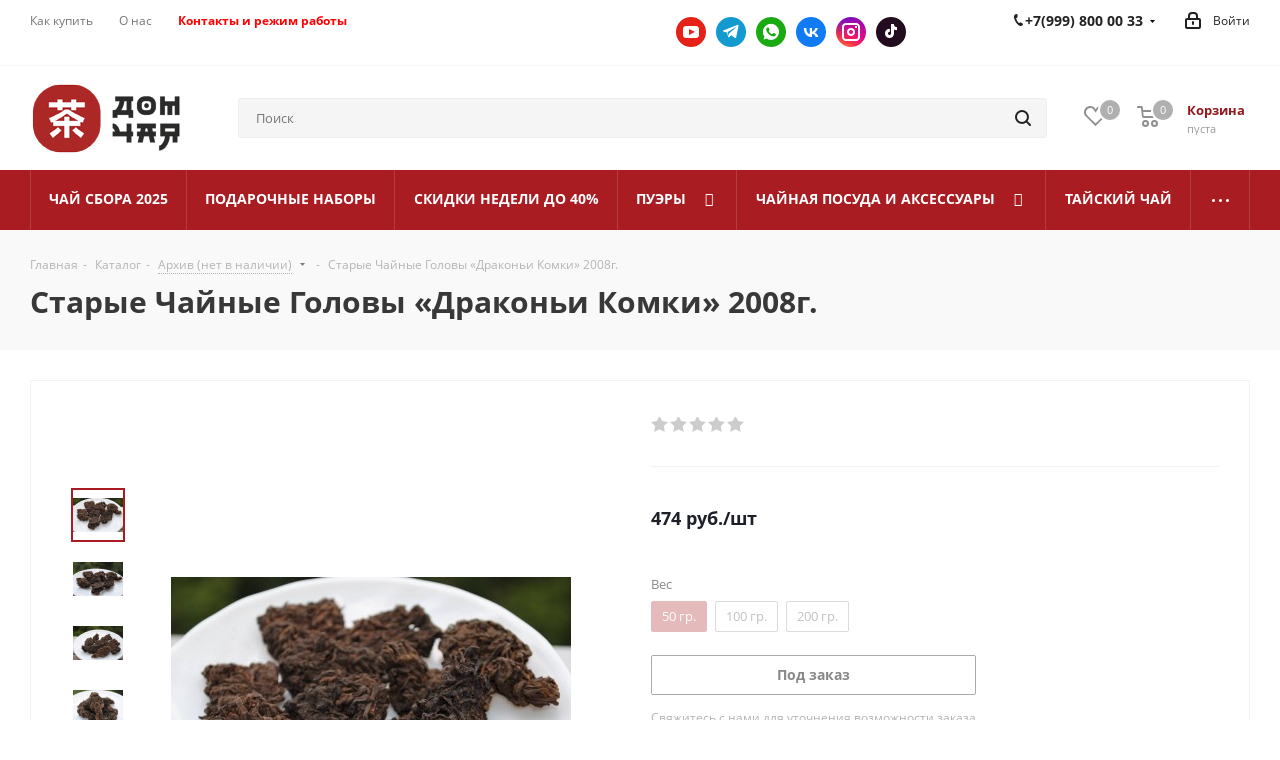

--- FILE ---
content_type: text/html; charset=UTF-8
request_url: https://dom-chaya.ru/catalog/arhiv/starye-chaynye-golovy-drakon-i-komki-2008g.html
body_size: 310832
content:
<!DOCTYPE html>
<html xmlns="http://www.w3.org/1999/xhtml" xml:lang="ru" lang="ru" >

<head>
	<meta name="viewport" content="width=device-width, initial-scale=1">
	<title>Лао Ча Тоу</title>
	<meta name="viewport" content="initial-scale=1.0, width=device-width" />
	<meta name="HandheldFriendly" content="true" />
	<meta name="yes" content="yes" />
	<meta name="apple-mobile-web-app-status-bar-style" content="black" />
	<meta name="SKYPE_TOOLBAR" content="SKYPE_TOOLBAR_PARSER_COMPATIBLE" />
	<meta http-equiv="Content-Type" content="text/html; charset=UTF-8" />
<meta name="description" content="Китайский чай наивысшего качества. Зеленый чай, белый чай, красный чай, улун, пуэр, травяные чаи наивысшего качества Вы найдете в ассортименте. Магазин чая для настоящих гурманов." />
<link href="https://fonts.googleapis.com/css?family=Open+Sans:300italic,400italic,600italic,700italic,800italic,400,300,500,600,700,800&subset=latin,cyrillic-ext"  rel="stylesheet" />
<link href="/bitrix/css/aspro.next/notice.css?17188806853664"  rel="stylesheet" />
<link href="/bitrix/css/main/font-awesome.css?171888068528777"  rel="stylesheet" />
<link href="/bitrix/js/ui/design-tokens/dist/ui.design-tokens.css?171888066426358"  rel="stylesheet" />
<link href="/bitrix/js/ui/fonts/opensans/ui.font.opensans.css?17188806662555"  rel="stylesheet" />
<link href="/bitrix/js/main/popup/dist/main.popup.bundle.css?175074736031694"  rel="stylesheet" />
<link href="/bitrix/js/main/loader/dist/loader.bundle.css?17188806612425"  rel="stylesheet" />
<link href="/bitrix/js/main/core/css/core_viewer.css?174245727761330"  rel="stylesheet" />
<link href="/bitrix/js/ui/design-tokens/air/dist/air-design-tokens.css?1765455764118943"  rel="stylesheet" />
<link href="/bitrix/js/ui/icon-set/icon-base.css?17654557642146"  rel="stylesheet" />
<link href="/bitrix/js/ui/icon-set/outline/style.css?1765455764116154"  rel="stylesheet" />
<link href="/bitrix/js/ui/entity-selector/dist/entity-selector.bundle.css?176545576329411"  rel="stylesheet" />
<link href="/bitrix/js/ui/icon-set/actions/style.css?175074740420996"  rel="stylesheet" />
<link href="/bitrix/js/ui/icon-set/main/style.css?175074740480627"  rel="stylesheet" />
<link href="/bitrix/js/main/sidepanel/dist/side-panel.bundle.css?176184779624126"  rel="stylesheet" />
<link href="/bitrix/js/socialnetwork/entity-selector/dist/sonet-entity-selector.bundle.css?17424571521542"  rel="stylesheet" />
<link href="/bitrix/js/ui/switcher/dist/ui.switcher.bundle.css?17507474047550"  rel="stylesheet" />
<link href="/bitrix/js/ui/cnt/ui.cnt.css?17507474045220"  rel="stylesheet" />
<link href="/bitrix/js/ui/cnt/dist/cnt.bundle.css?17588057306343"  rel="stylesheet" />
<link href="/bitrix/js/ui/buttons/dist/ui.buttons.bundle.css?176545576381708"  rel="stylesheet" />
<link href="/bitrix/js/main/core/css/core_date.css?171888065910481"  rel="stylesheet" />
<link href="/bitrix/js/fileman/html_editor/html-editor.css?171888065466036"  rel="stylesheet" />
<link href="/bitrix/templates/aspro_next/components/bitrix/catalog/main/style.css?171888068710637"  rel="stylesheet" />
<link href="/bitrix/templates/aspro_next/components/bitrix/sale.gift.main.products/main/style.css?1718880687663"  rel="stylesheet" />
<link href="/bitrix/templates/aspro_next/vendor/css/carousel/swiper/swiper-bundle.min.css?171888068815817"  rel="stylesheet" />
<link href="/bitrix/templates/aspro_next/css/slider.swiper.min.css?17188806882540"  rel="stylesheet" />
<link href="/bitrix/templates/aspro_next/css/slider.min.css?1718880688473"  rel="stylesheet" />
<link href="/bitrix/templates/aspro_next/components/bitrix/forum.topic.reviews/main/style.css?1718880688320"  rel="stylesheet" />
<link href="/bitrix/components/bitrix/main.post.form/templates/.default/style.css?174245735030089"  rel="stylesheet" />
<link href="/bitrix/panel/main/popup.css?171888068922696"  rel="stylesheet" />
<link href="/bitrix/templates/aspro_next/vendor/css/bootstrap.css?1718880688114216"  data-template-style="true"  rel="stylesheet" />
<link href="/bitrix/templates/aspro_next/css/jquery.fancybox.css?17188806884353"  data-template-style="true"  rel="stylesheet" />
<link href="/bitrix/templates/aspro_next/css/styles.css?1718880688120225"  data-template-style="true"  rel="stylesheet" />
<link href="/bitrix/templates/aspro_next/css/animation/animation_ext.css?17188806884934"  data-template-style="true"  rel="stylesheet" />
<link href="/bitrix/templates/aspro_next/vendor/css/footable.standalone.min.css?171888068819590"  data-template-style="true"  rel="stylesheet" />
<link href="/bitrix/templates/aspro_next/css/h1-bold.css?171888068844"  data-template-style="true"  rel="stylesheet" />
<link href="/bitrix/templates/aspro_next/css/blocks/blocks.css?17188806882015"  data-template-style="true"  rel="stylesheet" />
<link href="/bitrix/templates/aspro_next/css/blocks/flexbox.css?1718880688780"  data-template-style="true"  rel="stylesheet" />
<link href="/bitrix/templates/aspro_next/ajax/ajax.css?1718880688326"  data-template-style="true"  rel="stylesheet" />
<link href="/bitrix/templates/aspro_next/css/jquery.mCustomScrollbar.min.css?171888068842839"  data-template-style="true"  rel="stylesheet" />
<link href="/bitrix/templates/aspro_next/css/phones.min.css?17188806885167"  data-template-style="true"  rel="stylesheet" />
<link href="/bitrix/components/aspro/marketing.popup.next/templates/.default/style.css?17188806696607"  data-template-style="true"  rel="stylesheet" />
<link href="/bitrix/templates/aspro_next/styles.css?172623229914101"  data-template-style="true"  rel="stylesheet" />
<link href="/bitrix/templates/aspro_next/template_styles.css?1726232299693997"  data-template-style="true"  rel="stylesheet" />
<link href="/bitrix/templates/aspro_next/css/media.css?1718880688183020"  data-template-style="true"  rel="stylesheet" />
<link href="/bitrix/templates/aspro_next/css/print.css?171888068819130"  data-template-style="true"  rel="stylesheet" />
<link href="/bitrix/templates/aspro_next/css/form.css?17188806881165"  data-template-style="true"  rel="stylesheet" />
<link href="/bitrix/templates/aspro_next/themes/custom_s1/theme.css?175761624448705"  data-template-style="true"  rel="stylesheet" />
<link href="/bitrix/templates/aspro_next/bg_color/light/bgcolors.css?171888068862"  data-template-style="true"  rel="stylesheet" />
<link href="/bitrix/templates/aspro_next/css/width-3.css?17188806882462"  data-template-style="true"  rel="stylesheet" />
<link href="/bitrix/templates/aspro_next/css/font-2.css?17188806885104"  data-template-style="true"  rel="stylesheet" />
<link href="/bitrix/templates/aspro_next/css/custom.css?171888068811759"  data-template-style="true"  rel="stylesheet" />
<script>if(!window.BX)window.BX={};if(!window.BX.message)window.BX.message=function(mess){if(typeof mess==='object'){for(let i in mess) {BX.message[i]=mess[i];} return true;}};</script>
<script>(window.BX||top.BX).message({"JS_CORE_LOADING":"Загрузка...","JS_CORE_NO_DATA":"- Нет данных -","JS_CORE_WINDOW_CLOSE":"Закрыть","JS_CORE_WINDOW_EXPAND":"Развернуть","JS_CORE_WINDOW_NARROW":"Свернуть в окно","JS_CORE_WINDOW_SAVE":"Сохранить","JS_CORE_WINDOW_CANCEL":"Отменить","JS_CORE_WINDOW_CONTINUE":"Продолжить","JS_CORE_H":"ч","JS_CORE_M":"м","JS_CORE_S":"с","JSADM_AI_HIDE_EXTRA":"Скрыть лишние","JSADM_AI_ALL_NOTIF":"Показать все","JSADM_AUTH_REQ":"Требуется авторизация!","JS_CORE_WINDOW_AUTH":"Войти","JS_CORE_IMAGE_FULL":"Полный размер"});</script>

<script src="/bitrix/js/main/core/core.js?1758805734511455"></script>

<script>BX.Runtime.registerExtension({"name":"main.core","namespace":"BX","loaded":true});</script>
<script>BX.setJSList(["\/bitrix\/js\/main\/core\/core_ajax.js","\/bitrix\/js\/main\/core\/core_promise.js","\/bitrix\/js\/main\/polyfill\/promise\/js\/promise.js","\/bitrix\/js\/main\/loadext\/loadext.js","\/bitrix\/js\/main\/loadext\/extension.js","\/bitrix\/js\/main\/polyfill\/promise\/js\/promise.js","\/bitrix\/js\/main\/polyfill\/find\/js\/find.js","\/bitrix\/js\/main\/polyfill\/includes\/js\/includes.js","\/bitrix\/js\/main\/polyfill\/matches\/js\/matches.js","\/bitrix\/js\/ui\/polyfill\/closest\/js\/closest.js","\/bitrix\/js\/main\/polyfill\/fill\/main.polyfill.fill.js","\/bitrix\/js\/main\/polyfill\/find\/js\/find.js","\/bitrix\/js\/main\/polyfill\/matches\/js\/matches.js","\/bitrix\/js\/main\/polyfill\/core\/dist\/polyfill.bundle.js","\/bitrix\/js\/main\/core\/core.js","\/bitrix\/js\/main\/polyfill\/intersectionobserver\/js\/intersectionobserver.js","\/bitrix\/js\/main\/lazyload\/dist\/lazyload.bundle.js","\/bitrix\/js\/main\/polyfill\/core\/dist\/polyfill.bundle.js","\/bitrix\/js\/main\/parambag\/dist\/parambag.bundle.js"]);
</script>
<script>BX.Runtime.registerExtension({"name":"ls","namespace":"window","loaded":true});</script>
<script>(window.BX||top.BX).message({"NOTICE_ADDED2CART":"В корзине","NOTICE_CLOSE":"Закрыть","NOTICE_MORE":"и ещё #COUNT# #PRODUCTS#","NOTICE_PRODUCT0":"товаров","NOTICE_PRODUCT1":"товар","NOTICE_PRODUCT2":"товара","NOTICE_ADDED2DELAY":"В отложенных","NOTICE_ADDED2COMPARE":"В сравнении","NOTICE_AUTHORIZED":"Вы успешно авторизовались","NOTICE_REMOVED_FROM_COMPARE":"Удалено из сравнения"});</script>
<script>BX.Runtime.registerExtension({"name":"aspro_notice","namespace":"window","loaded":true});</script>
<script>BX.Runtime.registerExtension({"name":"aspro_phones","namespace":"window","loaded":true});</script>
<script>BX.Runtime.registerExtension({"name":"ui.design-tokens","namespace":"window","loaded":true});</script>
<script>BX.Runtime.registerExtension({"name":"ui.fonts.opensans","namespace":"window","loaded":true});</script>
<script>BX.Runtime.registerExtension({"name":"main.popup","namespace":"BX.Main","loaded":true});</script>
<script>BX.Runtime.registerExtension({"name":"popup","namespace":"window","loaded":true});</script>
<script>BX.Runtime.registerExtension({"name":"fx","namespace":"window","loaded":true});</script>
<script>BX.Runtime.registerExtension({"name":"main.loader","namespace":"BX","loaded":true});</script>
<script>BX.Runtime.registerExtension({"name":"loader","namespace":"window","loaded":true});</script>
<script>(window.BX||top.BX).message({"DISK_MYOFFICE":false});(window.BX||top.BX).message({"JS_CORE_VIEWER_DOWNLOAD":"Скачать","JS_CORE_VIEWER_EDIT":"Редактировать","JS_CORE_VIEWER_DESCR_AUTHOR":"Автор","JS_CORE_VIEWER_DESCR_LAST_MODIFY":"Последние изменения","JS_CORE_VIEWER_TOO_BIG_FOR_VIEW":"Файл слишком большой для просмотра","JS_CORE_VIEWER_OPEN_WITH_GVIEWER":"Открыть файл в Google Viewer","JS_CORE_VIEWER_IFRAME_DESCR_ERROR":"К сожалению, не удалось открыть документ.","JS_CORE_VIEWER_IFRAME_PROCESS_SAVE_DOC":"Сохранение документа","JS_CORE_VIEWER_IFRAME_UPLOAD_DOC_TO_GOOGLE":"Загрузка документа","JS_CORE_VIEWER_IFRAME_CONVERT_ACCEPT":"Конвертировать","JS_CORE_VIEWER_IFRAME_CONVERT_DECLINE":"Отменить","JS_CORE_VIEWER_IFRAME_CONVERT_TO_NEW_FORMAT":"Документ будет сконвертирован в docx, xls, pptx, так как имеет старый формат.","JS_CORE_VIEWER_IFRAME_DESCR_SAVE_DOC":"Сохранить документ?","JS_CORE_VIEWER_IFRAME_SAVE_DOC":"Сохранить","JS_CORE_VIEWER_IFRAME_DISCARD_DOC":"Отменить изменения","JS_CORE_VIEWER_IFRAME_CHOICE_SERVICE_EDIT":"Редактировать с помощью","JS_CORE_VIEWER_IFRAME_SET_DEFAULT_SERVICE_EDIT":"Использовать для всех файлов","JS_CORE_VIEWER_IFRAME_CHOICE_SERVICE_EDIT_ACCEPT":"Применить","JS_CORE_VIEWER_IFRAME_CHOICE_SERVICE_EDIT_DECLINE":"Отменить","JS_CORE_VIEWER_IFRAME_UPLOAD_NEW_VERSION_IN_COMMENT":"Загрузил новую версию файла","JS_CORE_VIEWER_SERVICE_GOOGLE_DRIVE":"Google Docs","JS_CORE_VIEWER_SERVICE_SKYDRIVE":"MS Office Online","JS_CORE_VIEWER_IFRAME_CANCEL":"Отмена","JS_CORE_VIEWER_IFRAME_DESCR_SAVE_DOC_F":"В одном из окон вы редактируете данный документ. Если вы завершили работу над документом, нажмите \u0022#SAVE_DOC#\u0022, чтобы загрузить измененный файл на портал.","JS_CORE_VIEWER_SAVE":"Сохранить","JS_CORE_VIEWER_EDIT_IN_SERVICE":"Редактировать в #SERVICE#","JS_CORE_VIEWER_NOW_EDITING_IN_SERVICE":"Редактирование в #SERVICE#","JS_CORE_VIEWER_SAVE_TO_OWN_FILES_MSGVER_1":"Сохранить на Битрикс24.Диск","JS_CORE_VIEWER_DOWNLOAD_TO_PC":"Скачать на локальный компьютер","JS_CORE_VIEWER_GO_TO_FILE":"Перейти к файлу","JS_CORE_VIEWER_DESCR_SAVE_FILE_TO_OWN_FILES":"Файл #NAME# успешно сохранен\u003Cbr\u003Eв папку \u0022Файлы\\Сохраненные\u0022","JS_CORE_VIEWER_DESCR_PROCESS_SAVE_FILE_TO_OWN_FILES":"Файл #NAME# сохраняется\u003Cbr\u003Eна ваш \u0022Битрикс24.Диск\u0022","JS_CORE_VIEWER_HISTORY_ELEMENT":"История","JS_CORE_VIEWER_VIEW_ELEMENT":"Просмотреть","JS_CORE_VIEWER_THROUGH_VERSION":"Версия #NUMBER#","JS_CORE_VIEWER_THROUGH_LAST_VERSION":"Последняя версия","JS_CORE_VIEWER_DISABLE_EDIT_BY_PERM":"Автор не разрешил вам редактировать этот документ","JS_CORE_VIEWER_IFRAME_UPLOAD_NEW_VERSION_IN_COMMENT_F":"Загрузила новую версию файла","JS_CORE_VIEWER_IFRAME_UPLOAD_NEW_VERSION_IN_COMMENT_M":"Загрузил новую версию файла","JS_CORE_VIEWER_IFRAME_CONVERT_TO_NEW_FORMAT_EX":"Документ будет сконвертирован в формат #NEW_FORMAT#, так как текущий формат #OLD_FORMAT# является устаревшим.","JS_CORE_VIEWER_CONVERT_TITLE":"Конвертировать в #NEW_FORMAT#?","JS_CORE_VIEWER_CREATE_IN_SERVICE":"Создать с помощью #SERVICE#","JS_CORE_VIEWER_NOW_CREATING_IN_SERVICE":"Создание документа в #SERVICE#","JS_CORE_VIEWER_SAVE_AS":"Сохранить как","JS_CORE_VIEWER_CREATE_DESCR_SAVE_DOC_F":"В одном из окон вы создаете новый документ. Если вы завершили работу над документом, нажмите \u0022#SAVE_AS_DOC#\u0022, чтобы перейти к добавлению документа на портал.","JS_CORE_VIEWER_NOW_DOWNLOAD_FROM_SERVICE":"Загрузка документа из #SERVICE#","JS_CORE_VIEWER_EDIT_IN_LOCAL_SERVICE":"Редактировать на моём компьютере","JS_CORE_VIEWER_EDIT_IN_LOCAL_SERVICE_SHORT":"Редактировать на #SERVICE#","JS_CORE_VIEWER_SERVICE_LOCAL":"моём компьютере","JS_CORE_VIEWER_DOWNLOAD_B24_DESKTOP":"Скачать","JS_CORE_VIEWER_SERVICE_LOCAL_INSTALL_DESKTOP_MSGVER_1":"Для эффективного редактирования документов на компьютере, установите приложение для компьютера и подключите Битрикс24.Диск","JS_CORE_VIEWER_SHOW_FILE_DIALOG_OAUTH_NOTICE":"Для просмотра файла, пожалуйста, авторизуйтесь в своем аккаунте \u003Ca id=\u0022bx-js-disk-run-oauth-modal\u0022 href=\u0022#\u0022\u003E#SERVICE#\u003C\/a\u003E.","JS_CORE_VIEWER_SERVICE_OFFICE365":"Office365","JS_CORE_VIEWER_DOCUMENT_IS_LOCKED_BY":"Документ заблокирован на редактирование","JS_CORE_VIEWER_SERVICE_MYOFFICE":"МойОфис","JS_CORE_VIEWER_OPEN_PDF_PREVIEW":"Просмотреть pdf-версию файла","JS_CORE_VIEWER_AJAX_ACCESS_DENIED":"Не хватает прав для просмотра файла. Попробуйте обновить страницу.","JS_CORE_VIEWER_AJAX_CONNECTION_FAILED":"При попытке открыть файл возникла ошибка. Пожалуйста, попробуйте позже.","JS_CORE_VIEWER_AJAX_OPEN_NEW_TAB":"Открыть в новом окне","JS_CORE_VIEWER_AJAX_PRINT":"Распечатать","JS_CORE_VIEWER_TRANSFORMATION_IN_PROCESS":"Документ сохранён. Мы готовим его к показу.","JS_CORE_VIEWER_IFRAME_ERROR_TITLE":"Не удалось открыть документ","JS_CORE_VIEWER_DOWNLOAD_B24_DESKTOP_FULL":"Скачать приложение","JS_CORE_VIEWER_DOWNLOAD_DOCUMENT":"Скачать документ","JS_CORE_VIEWER_IFRAME_ERROR_COULD_NOT_VIEW":"К сожалению, не удалось просмотреть документ.","JS_CORE_VIEWER_ACTIONPANEL_MORE":"Ещё"});</script>
<script>BX.Runtime.registerExtension({"name":"viewer","namespace":"window","loaded":true});</script>
<script>BX.Runtime.registerExtension({"name":"ui.design-tokens.air","namespace":"window","loaded":true});</script>
<script>BX.Runtime.registerExtension({"name":"ui.icon-set.api.core","namespace":"BX.UI.IconSet","loaded":true});</script>
<script>BX.Runtime.registerExtension({"name":"ui.icon-set","namespace":"window","loaded":true});</script>
<script>BX.Runtime.registerExtension({"name":"ui.icon-set.outline","namespace":"window","loaded":true});</script>
<script>(window.BX||top.BX).message({"UI_TAG_SELECTOR_SEARCH_PLACEHOLDER":"поиск","UI_TAG_SELECTOR_ADD_BUTTON_CAPTION":"Добавить","UI_TAG_SELECTOR_ADD_BUTTON_CAPTION_MORE":"Добавить еще","UI_TAG_SELECTOR_ADD_BUTTON_CAPTION_SINGLE":"Изменить","UI_TAG_SELECTOR_CREATE_BUTTON_CAPTION":"Создать","UI_SELECTOR_SEARCH_LOADER_TEXT":"Идет поиск дополнительных результатов...","UI_SELECTOR_SEARCH_TAB_TITLE":"Поиск","UI_SELECTOR_SEARCH_STUB_TITLE":"Нет совпадений","UI_SELECTOR_SEARCH_STUB_SUBTITLE_MSGVER_1":"Попробуйте изменить условия поиска","UI_SELECTOR_RECENT_TAB_TITLE":"Последние","UI_SELECTOR_ITEM_LINK_TITLE":"подробнее","UI_SELECTOR_TAB_STUB_TITLE":"В категории \u0026laquo;#TAB_TITLE#\u0026raquo; ничего не найдено","UI_SELECTOR_CREATE_ITEM_LABEL":"Создать:"});</script>
<script type="extension/settings" data-extension="ui.entity-selector">{"extensions":["bizproc.entity-selector","catalog.entity-selector","highloadblock.entity-selector","im.entity-selector","landing.entity-selector","seo.entity-selector","socialnetwork.entity-selector"]}</script>
<script type="extension/settings" data-extension="bizproc.entity-selector">{"entities":[{"id":"bizproc-template","options":{"dynamicLoad":true,"dynamicSearch":true}},{"id":"bizproc-script-template","options":{"dynamicLoad":true,"dynamicSearch":true}},{"id":"bizproc-automation-template","options":{"dynamicLoad":true,"dynamicSearch":true}}]}</script>
<script>BX.Runtime.registerExtension({"name":"bizproc.entity-selector","namespace":"window","loaded":true});</script>
<script type="extension/settings" data-extension="catalog.entity-selector">{"entities":[{"id":"product","options":{"dynamicLoad":true,"dynamicSearch":true,"searchFields":[{"name":"supertitle","type":"string","system":true},{"name":"SEARCH_PROPERTIES","type":"string"},{"name":"PREVIEW_TEXT","type":"string"},{"name":"DETAIL_TEXT","type":"string"},{"name":"PARENT_NAME","type":"string"},{"name":"PARENT_SEARCH_PROPERTIES","type":"string"},{"name":"PARENT_PREVIEW_TEXT","type":"string"},{"name":"PARENT_DETAIL_TEXT","type":"string"}],"itemOptions":{"default":{"avatar":"\/bitrix\/js\/catalog\/entity-selector\/src\/images\/product.svg","captionOptions":{"fitContent":true,"maxWidth":150}}}}},{"id":"product_variation","options":{"dynamicLoad":false,"dynamicSearch":true,"searchFields":[{"name":"supertitle","type":"string","system":true},{"name":"SEARCH_PROPERTIES","type":"string"},{"name":"PREVIEW_TEXT","type":"string"},{"name":"DETAIL_TEXT","type":"string"},{"name":"PARENT_NAME","type":"string"},{"name":"PARENT_SEARCH_PROPERTIES","type":"string"},{"name":"PARENT_PREVIEW_TEXT","type":"string"},{"name":"PARENT_DETAIL_TEXT","type":"string"}],"itemOptions":{"default":{"avatar":"\/bitrix\/js\/catalog\/entity-selector\/src\/images\/product.svg","captionOptions":{"fitContent":true,"maxWidth":150}}}}},{"id":"variation","options":{"dynamicLoad":true,"dynamicSearch":true,"searchFields":[{"name":"supertitle","type":"string","system":true},{"name":"SEARCH_PROPERTIES","type":"string"},{"name":"PREVIEW_TEXT","type":"string"},{"name":"DETAIL_TEXT","type":"string"},{"name":"PARENT_NAME","type":"string"},{"name":"PARENT_SEARCH_PROPERTIES","type":"string"},{"name":"PARENT_PREVIEW_TEXT","type":"string"},{"name":"PARENT_DETAIL_TEXT","type":"string"}],"itemOptions":{"default":{"avatar":"\/bitrix\/js\/catalog\/entity-selector\/src\/images\/product.svg","captionOptions":{"fitContent":true,"maxWidth":150}}}}},{"id":"store","options":{"itemOptions":{"default":{"avatar":"\/bitrix\/js\/catalog\/entity-selector\/src\/images\/store.svg"}}}},{"id":"dynamic","options":{"itemOptions":{"default":{"avatar":"\/bitrix\/js\/catalog\/entity-selector\/src\/images\/dynamic.svg"}}}},{"id":"agent-contractor-product-variation","options":{"dynamicLoad":true,"dynamicSearch":true,"searchFields":[{"name":"supertitle","type":"string","system":true},{"name":"SEARCH_PROPERTIES","type":"string"},{"name":"PREVIEW_TEXT","type":"string"},{"name":"DETAIL_TEXT","type":"string"},{"name":"PARENT_NAME","type":"string"},{"name":"PARENT_SEARCH_PROPERTIES","type":"string"},{"name":"PARENT_PREVIEW_TEXT","type":"string"},{"name":"PARENT_DETAIL_TEXT","type":"string"}],"itemOptions":{"default":{"avatar":"\/bitrix\/js\/catalog\/entity-selector\/src\/images\/product.svg","captionOptions":{"fitContent":true,"maxWidth":150}}}}},{"id":"agent-contractor-section","options":{"dynamicLoad":true,"dynamicSearch":true,"searchFields":[{"name":"supertitle","type":"string","system":true},{"name":"SEARCH_PROPERTIES","type":"string"},{"name":"PREVIEW_TEXT","type":"string"},{"name":"DETAIL_TEXT","type":"string"},{"name":"PARENT_NAME","type":"string"},{"name":"PARENT_SEARCH_PROPERTIES","type":"string"},{"name":"PARENT_PREVIEW_TEXT","type":"string"},{"name":"PARENT_DETAIL_TEXT","type":"string"}],"itemOptions":{"default":{"avatar":"\/bitrix\/js\/catalog\/entity-selector\/src\/images\/product.svg","captionOptions":{"fitContent":true,"maxWidth":150}}},"tagOptions":{"default":{"textColor":"#535c69","bgColor":"#d2f95f"}}}}]}</script>
<script>BX.Runtime.registerExtension({"name":"catalog.entity-selector","namespace":"window","loaded":true});</script>
<script type="extension/settings" data-extension="highloadblock.entity-selector">{"entities":[{"id":"highloadblock-element","options":{"dynamicLoad":true,"dynamicSearch":true}}]}</script>
<script>BX.Runtime.registerExtension({"name":"highloadblock.entity-selector","namespace":"window","loaded":true});</script>
<script type="extension/settings" data-extension="im.entity-selector">{"entities":[{"id":"im-bot","options":{"dynamicLoad":true,"dynamicSearch":true,"itemOptions":{"default":{"supertitle":"Чат-бот","textColor":"#725acc"},"network":{"textColor":"#0a962f"},"support24":{"textColor":"#0165af"}}}},{"id":"im-chat","options":{"dynamicLoad":true,"dynamicSearch":true,"itemOptions":{"CHANNEL":{"supertitle":"Канал"},"ANNOUNCEMENT":{"supertitle":"Чат анонсов"},"GROUP":{"supertitle":"Групповой чат"},"VIDEOCONF":{"supertitle":"Чат видеконференции"},"CALL":{"supertitle":"Чат звонка"},"CRM":{"supertitle":"Чат сделки"},"SONET_GROUP":{"supertitle":"Чат группы"},"CALENDAR":{"supertitle":"Чат встречи"},"TASKS":{"supertitle":"Чат задачи"},"SUPPORT24_NOTIFIER":{"supertitle":"Поддержка24","textColor":"#0165af"},"SUPPORT24_QUESTION":{"supertitle":"Вопрос в поддержку","textColor":"#0165af"},"LINES":{"supertitle":"Открытая линия","textColor":"#0a962f"},"LIVECHAT":{"supertitle":"Открытая линия","textColor":"#0a962f"}}}},{"id":"im-chat-user","options":{"dynamicLoad":true,"dynamicSearch":true}},{"id":"im-user","options":{"dynamicLoad":true,"dynamicSearch":true}},{"id":"im-recent","options":{"dynamicLoad":true}},{"id":"imbot-network","options":{"dynamicSearch":true}}]}</script>
<script>BX.Runtime.registerExtension({"name":"im.entity-selector","namespace":"window","loaded":true});</script>
<script type="extension/settings" data-extension="landing.entity-selector">{"entities":[{"id":"landing","options":{"itemOptions":{"default":{"avatarOptions":{"bgSize":"cover"}},"folder":{"avatar":"\/bitrix\/js\/landing\/entity-selector\/src\/images\/icon-folder.svg"}},"dynamicLoad":true,"dynamicSearch":true}}]}</script>
<script>BX.Runtime.registerExtension({"name":"landing.entity-selector","namespace":"window","loaded":true});</script>
<script>BX.Runtime.registerExtension({"name":"main.pageobject","namespace":"BX","loaded":true});</script>
<script>(window.BX||top.BX).message({"CORE_CLIPBOARD_COPY_SUCCESS":"Скопировано","CORE_CLIPBOARD_COPY_FAILURE":"Не удалось скопировать"});</script>
<script>BX.Runtime.registerExtension({"name":"clipboard","namespace":"window","loaded":true});</script>
<script>BX.Runtime.registerExtension({"name":"ui.icon-set.actions","namespace":"window","loaded":true});</script>
<script>BX.Runtime.registerExtension({"name":"ui.icon-set.main","namespace":"window","loaded":true});</script>
<script>(window.BX||top.BX).message({"MAIN_SIDEPANEL_CLOSE":"Закрыть","MAIN_SIDEPANEL_PRINT":"Печать","MAIN_SIDEPANEL_NEW_WINDOW":"Открыть в новом окне","MAIN_SIDEPANEL_COPY_LINK":"Скопировать ссылку","MAIN_SIDEPANEL_MINIMIZE":"Свернуть","MAIN_SIDEPANEL_REMOVE_ALL":"Удалить всё из быстрого доступа"});</script>
<script>BX.Runtime.registerExtension({"name":"main.sidepanel","namespace":"BX.SidePanel","loaded":true});</script>
<script>BX.Runtime.registerExtension({"name":"sidepanel","namespace":"window","loaded":true});</script>
<script>(window.BX||top.BX).message({"SOCNET_ENTITY_SELECTOR_INVITE_EMPLOYEE":"Пригласить сотрудника","SOCNET_ENTITY_SELECTOR_INVITE_EXTRANET":"Пригласить внешнего пользователя","SOCNET_ENTITY_SELECTOR_INVITE_EMPLOYEE_OR_EXTRANET":"Пригласить сотрудника или внешнего пользователя","SOCNET_ENTITY_SELECTOR_INVITE_GUEST":"Пригласить гостя","SOCNET_ENTITY_SELECTOR_CREATE_PROJECT":"Создать группу","SOCNET_ENTITY_SELECTOR_CREATE_PROJECT_1":"Создать проект","SOCNET_ENTITY_SELECTOR_INVITE_EMPLOYEE_OR_GUEST":"\u003Cemployee\u003EПригласить сотрудника\u003C\/employee\u003E\u003Cspan\u003Eили\u003C\/span\u003E\u003Cguest\u003Eпригласить гостя\u003C\/guest\u003E","SOCNET_ENTITY_SELECTOR_EMPLOYEE_OR_PROJECT":"\u003Cemployee\u003EПригласить сотрудника\u003C\/employee\u003E\u003Cspan\u003Eили\u003C\/span\u003E\u003Cproject\u003Eсоздать группу\u003C\/project\u003E","SOCNET_ENTITY_SELECTOR_PROJECT_OR_GUEST":"\u003Cproject\u003EСоздать группу\u003C\/project\u003E\u003Cspan\u003Eили\u003C\/span\u003E\u003Cguest\u003Eпригласить гостя\u003C\/guest\u003E","SOCNET_ENTITY_SELECTOR_EMPLOYEE_OR_PROJECT_OR_GUEST":"\u003Cemployee\u003EПригласить сотрудника\u003C\/employee\u003E\u003Cspan\u003Eили\u003C\/span\u003E\u003Cproject\u003Eсоздать группу\u003C\/project\u003E\u003Cspan\u003Eили\u003C\/span\u003E\u003Cguest\u003Eпригласить гостя\u003C\/guest\u003E","SOCNET_ENTITY_SELECTOR_INVITED_USERS_TAB_TITLE":"Приглашенные","SOCNET_ENTITY_SELECTOR_INVITED_GUEST_HINT":"Вы можете добавить не только сотрудника, но и партнера или клиента по электронной почте.","SOCNET_ENTITY_SELECTOR_TAG_FOOTER_LABEL":"Начните ввод, чтобы создать новый тег","SOCNET_ENTITY_SELECTOR_CREATE":"Создать","SOCNET_ENTITY_SELECTOR_CANCEL":"Отмена"});</script>
<script type="extension/settings" data-extension="socialnetwork.entity-selector">{"entities":[{"id":"user","options":{"dynamicLoad":true,"dynamicSearch":true,"searchFields":[{"name":"position","type":"string"},{"name":"email","type":"email"}],"searchCacheLimits":["^[=_0-9a-z+~\u0027!\\$\u0026*^`|\\#%\\\/?{}-]+(\\.[=_0-9a-z+~\u0027!\\$\u0026*^`|\\#%\\\/?{}-]+)*@"],"badgeOptions":[{"title":"В отпуске","bgColor":"#b4f4e6","textColor":"#27a68a","conditions":{"isOnVacation":true}},{"title":"Приглашен","textColor":"#23a2ca","bgColor":"#dcf6fe","conditions":{"invited":true}}],"itemOptions":{"default":{"avatar":"\/bitrix\/js\/socialnetwork\/entity-selector\/src\/images\/default-user.svg","link":"\/company\/personal\/user\/#id#\/","linkTitle":"о сотруднике"},"extranet":{"textColor":"#ca8600","avatar":"\/bitrix\/js\/socialnetwork\/entity-selector\/src\/images\/extranet-user.svg","badges":[{"title":"Экстранет","textColor":"#bb8412","bgColor":"#fff599"}]},"email":{"textColor":"#ca8600","avatar":"\/bitrix\/js\/socialnetwork\/entity-selector\/src\/images\/email-user.svg","badges":[{"title":"Гость","textColor":"#bb8412","bgColor":"#fff599"}]},"inactive":{"badges":[{"title":"Уволен","textColor":"#828b95","bgColor":"#eaebec"}]},"integrator":{"badges":[{"title":"Интегратор","textColor":"#668d13","bgColor":"#e6f4b9"}]},"collaber":{"avatar":"\/bitrix\/js\/socialnetwork\/entity-selector\/src\/images\/collaber-user.svg","textColor":"#19CC45","avatarOptions":{"outline":"1px solid #19CC45","border":"2px solid #fff","outlineOffset":"-1px"}}},"tagOptions":{"default":{"textColor":"#1066bb","bgColor":"#bcedfc","avatar":"\/bitrix\/js\/socialnetwork\/entity-selector\/src\/images\/default-tag-user.svg"},"extranet":{"textColor":"#a9750f","bgColor":"#ffec91","avatar":"\/bitrix\/js\/socialnetwork\/entity-selector\/src\/images\/extranet-user.svg"},"email":{"textColor":"#a26b00","bgColor":"#ffec91","avatar":"\/bitrix\/js\/socialnetwork\/entity-selector\/src\/images\/email-user.svg"},"inactive":{"textColor":"#5f6670","bgColor":"#ecedef"},"collaber":{"textColor":"#1E8D36","bgColor":"#D4FDB0","avatar":"\/bitrix\/js\/socialnetwork\/entity-selector\/src\/images\/collaber-user.svg"}}}},{"id":"fired-user","options":{"dynamicLoad":true,"dynamicSearch":true,"searchFields":[{"name":"position","type":"string"},{"name":"email","type":"email"}],"searchCacheLimits":["^[=_0-9a-z+~\u0027!\\$\u0026*^`|\\#%\\\/?{}-]+(\\.[=_0-9a-z+~\u0027!\\$\u0026*^`|\\#%\\\/?{}-]+)*@"],"badgeOptions":[{"title":"В отпуске","bgColor":"#b4f4e6","textColor":"#27a68a","conditions":{"isOnVacation":true}},{"title":"Приглашен","textColor":"#23a2ca","bgColor":"#dcf6fe","conditions":{"invited":true}}],"itemOptions":{"default":{"avatar":"\/bitrix\/js\/socialnetwork\/entity-selector\/src\/images\/default-user.svg","link":"\/company\/personal\/user\/#id#\/","linkTitle":"о сотруднике"},"extranet":{"textColor":"#ca8600","avatar":"\/bitrix\/js\/socialnetwork\/entity-selector\/src\/images\/extranet-user.svg","badges":[{"title":"Экстранет","textColor":"#bb8412","bgColor":"#fff599"}]},"email":{"textColor":"#ca8600","avatar":"\/bitrix\/js\/socialnetwork\/entity-selector\/src\/images\/email-user.svg","badges":[{"title":"Гость","textColor":"#bb8412","bgColor":"#fff599"}]},"inactive":{"badges":[{"title":"Уволен","textColor":"#828b95","bgColor":"#eaebec"}]},"integrator":{"badges":[{"title":"Интегратор","textColor":"#668d13","bgColor":"#e6f4b9"}]},"collaber":{"avatar":"\/bitrix\/js\/socialnetwork\/entity-selector\/src\/images\/collaber-user.svg","textColor":"#19CC45","avatarOptions":{"outline":"1px solid #19CC45","border":"2px solid #fff","outlineOffset":"-1px"}}},"tagOptions":{"default":{"textColor":"#1066bb","bgColor":"#bcedfc","avatar":"\/bitrix\/js\/socialnetwork\/entity-selector\/src\/images\/default-tag-user.svg"},"extranet":{"textColor":"#a9750f","bgColor":"#ffec91","avatar":"\/bitrix\/js\/socialnetwork\/entity-selector\/src\/images\/extranet-user.svg"},"email":{"textColor":"#a26b00","bgColor":"#ffec91","avatar":"\/bitrix\/js\/socialnetwork\/entity-selector\/src\/images\/email-user.svg"},"inactive":{"textColor":"#5f6670","bgColor":"#ecedef"},"collaber":{"textColor":"#1E8D36","bgColor":"#D4FDB0","avatar":"\/bitrix\/js\/socialnetwork\/entity-selector\/src\/images\/collaber-user.svg"}}}},{"id":"project","options":{"dynamicLoad":true,"dynamicSearch":true,"itemOptions":{"default":{"avatar":"\/bitrix\/js\/socialnetwork\/entity-selector\/src\/images\/project.svg","link":"\/workgroups\/group\/#id#\/card\/","linkTitle":"о группе","supertitle":"Группа"},"extranet":{"avatar":"\/bitrix\/js\/socialnetwork\/entity-selector\/src\/images\/extranet-project.svg","textColor":"#ca8600","badges":[{"title":"Экстранет","textColor":"#bb8412","bgColor":"#fff599"}]},"collab":{"avatar":"\/bitrix\/js\/socialnetwork\/entity-selector\/src\/images\/collab-project.svg","textColor":"#00a94e","supertitle":"Коллаба","link":""}},"tagOptions":{"default":{"textColor":"#207976","bgColor":"#ade7e4"},"extranet":{"textColor":"#a9750f","bgColor":"#ffec91"}}}},{"id":"project-access-codes","options":{"dynamicLoad":true,"dynamicSearch":true,"itemOptions":{"default":{"avatar":"\/bitrix\/js\/socialnetwork\/entity-selector\/src\/images\/project.svg","link":"","linkTitle":"о группе","supertitle":"Группа"},"extranet":{"avatar":"\/bitrix\/js\/socialnetwork\/entity-selector\/src\/images\/extranet-project.svg","textColor":"#ca8600","badges":[{"title":"Экстранет","textColor":"#bb8412","bgColor":"#fff599"}]},"collab":{"avatar":"\/bitrix\/js\/socialnetwork\/entity-selector\/src\/images\/collab-project.svg","textColor":"#00a94e","supertitle":"Коллаба","link":""}},"tagOptions":{"default":{"textColor":"#207976","bgColor":"#ade7e4"},"extranet":{"textColor":"#a9750f","bgColor":"#ffec91"}}}},{"id":"meta-user","options":{"dynamicLoad":true,"dynamicSearch":false,"itemOptions":{"all-users":{"avatar":"\/bitrix\/js\/socialnetwork\/entity-selector\/src\/images\/meta-user-all.svg"},"other-users":{"avatar":"\/bitrix\/js\/socialnetwork\/entity-selector\/src\/images\/meta-user-other.svg"}},"tagOptions":{"all-users":{"textColor":"#5f6670","bgColor":"#dbf087","avatar":""},"other-users":{"textColor":"#5f6670","bgColor":"#dbf087","avatar":""}}}},{"id":"project-tag","options":{"dynamicLoad":true,"dynamicSearch":true,"itemOptions":{"default":{"avatar":"\/bitrix\/js\/socialnetwork\/entity-selector\/src\/images\/default-tag.svg"}}}}]}</script>
<script>BX.Runtime.registerExtension({"name":"socialnetwork.entity-selector","namespace":"BX.SocialNetwork.EntitySelector","loaded":true});</script>
<script>BX.Runtime.registerExtension({"name":"ui.entity-selector","namespace":"BX.UI.EntitySelector","loaded":true});</script>
<script>(window.BX||top.BX).message({"UI_SWITCHER_ON":"вкл","UI_SWITCHER_OFF":"выкл"});(window.BX||top.BX).message({"UI_SWITCHER_ON":"вкл","UI_SWITCHER_OFF":"выкл"});</script>
<script>BX.Runtime.registerExtension({"name":"ui.switcher","namespace":"BX.UI","loaded":true});</script>
<script>BX.Runtime.registerExtension({"name":"ui.cnt","namespace":"BX.UI","loaded":true});</script>
<script>(window.BX||top.BX).message({"UI_BUTTONS_SAVE_BTN_TEXT":"Сохранить","UI_BUTTONS_CREATE_BTN_TEXT":"Создать","UI_BUTTONS_ADD_BTN_TEXT":"Добавить","UI_BUTTONS_SEND_BTN_TEXT":"Отправить","UI_BUTTONS_CANCEL_BTN_TEXT":"Отменить","UI_BUTTONS_CLOSE_BTN_TEXT":"Закрыть","UI_BUTTONS_APPLY_BTN_TEXT":"Применить"});</script>
<script>BX.Runtime.registerExtension({"name":"ui.buttons","namespace":"BX.UI","loaded":true});</script>
<script>(window.BX||top.BX).message({"JS_CORE_LOADING":"Загрузка...","JS_CORE_NO_DATA":"- Нет данных -","JS_CORE_WINDOW_CLOSE":"Закрыть","JS_CORE_WINDOW_EXPAND":"Развернуть","JS_CORE_WINDOW_NARROW":"Свернуть в окно","JS_CORE_WINDOW_SAVE":"Сохранить","JS_CORE_WINDOW_CANCEL":"Отменить","JS_CORE_WINDOW_CONTINUE":"Продолжить","JS_CORE_H":"ч","JS_CORE_M":"м","JS_CORE_S":"с","JSADM_AI_HIDE_EXTRA":"Скрыть лишние","JSADM_AI_ALL_NOTIF":"Показать все","JSADM_AUTH_REQ":"Требуется авторизация!","JS_CORE_WINDOW_AUTH":"Войти","JS_CORE_IMAGE_FULL":"Полный размер"});</script>
<script>BX.Runtime.registerExtension({"name":"window","namespace":"window","loaded":true});</script>
<script>(window.BX||top.BX).message({"AMPM_MODE":false});(window.BX||top.BX).message({"MONTH_1":"Январь","MONTH_2":"Февраль","MONTH_3":"Март","MONTH_4":"Апрель","MONTH_5":"Май","MONTH_6":"Июнь","MONTH_7":"Июль","MONTH_8":"Август","MONTH_9":"Сентябрь","MONTH_10":"Октябрь","MONTH_11":"Ноябрь","MONTH_12":"Декабрь","MONTH_1_S":"января","MONTH_2_S":"февраля","MONTH_3_S":"марта","MONTH_4_S":"апреля","MONTH_5_S":"мая","MONTH_6_S":"июня","MONTH_7_S":"июля","MONTH_8_S":"августа","MONTH_9_S":"сентября","MONTH_10_S":"октября","MONTH_11_S":"ноября","MONTH_12_S":"декабря","MON_1":"янв","MON_2":"фев","MON_3":"мар","MON_4":"апр","MON_5":"мая","MON_6":"июн","MON_7":"июл","MON_8":"авг","MON_9":"сен","MON_10":"окт","MON_11":"ноя","MON_12":"дек","DAY_OF_WEEK_0":"Воскресенье","DAY_OF_WEEK_1":"Понедельник","DAY_OF_WEEK_2":"Вторник","DAY_OF_WEEK_3":"Среда","DAY_OF_WEEK_4":"Четверг","DAY_OF_WEEK_5":"Пятница","DAY_OF_WEEK_6":"Суббота","DOW_0":"Вс","DOW_1":"Пн","DOW_2":"Вт","DOW_3":"Ср","DOW_4":"Чт","DOW_5":"Пт","DOW_6":"Сб","FD_SECOND_AGO_0":"#VALUE# секунд назад","FD_SECOND_AGO_1":"#VALUE# секунду назад","FD_SECOND_AGO_10_20":"#VALUE# секунд назад","FD_SECOND_AGO_MOD_1":"#VALUE# секунду назад","FD_SECOND_AGO_MOD_2_4":"#VALUE# секунды назад","FD_SECOND_AGO_MOD_OTHER":"#VALUE# секунд назад","FD_SECOND_DIFF_0":"#VALUE# секунд","FD_SECOND_DIFF_1":"#VALUE# секунда","FD_SECOND_DIFF_10_20":"#VALUE# секунд","FD_SECOND_DIFF_MOD_1":"#VALUE# секунда","FD_SECOND_DIFF_MOD_2_4":"#VALUE# секунды","FD_SECOND_DIFF_MOD_OTHER":"#VALUE# секунд","FD_SECOND_SHORT":"#VALUE#с","FD_MINUTE_AGO_0":"#VALUE# минут назад","FD_MINUTE_AGO_1":"#VALUE# минуту назад","FD_MINUTE_AGO_10_20":"#VALUE# минут назад","FD_MINUTE_AGO_MOD_1":"#VALUE# минуту назад","FD_MINUTE_AGO_MOD_2_4":"#VALUE# минуты назад","FD_MINUTE_AGO_MOD_OTHER":"#VALUE# минут назад","FD_MINUTE_DIFF_0":"#VALUE# минут","FD_MINUTE_DIFF_1":"#VALUE# минута","FD_MINUTE_DIFF_10_20":"#VALUE# минут","FD_MINUTE_DIFF_MOD_1":"#VALUE# минута","FD_MINUTE_DIFF_MOD_2_4":"#VALUE# минуты","FD_MINUTE_DIFF_MOD_OTHER":"#VALUE# минут","FD_MINUTE_0":"#VALUE# минут","FD_MINUTE_1":"#VALUE# минуту","FD_MINUTE_10_20":"#VALUE# минут","FD_MINUTE_MOD_1":"#VALUE# минуту","FD_MINUTE_MOD_2_4":"#VALUE# минуты","FD_MINUTE_MOD_OTHER":"#VALUE# минут","FD_MINUTE_SHORT":"#VALUE#мин","FD_HOUR_AGO_0":"#VALUE# часов назад","FD_HOUR_AGO_1":"#VALUE# час назад","FD_HOUR_AGO_10_20":"#VALUE# часов назад","FD_HOUR_AGO_MOD_1":"#VALUE# час назад","FD_HOUR_AGO_MOD_2_4":"#VALUE# часа назад","FD_HOUR_AGO_MOD_OTHER":"#VALUE# часов назад","FD_HOUR_DIFF_0":"#VALUE# часов","FD_HOUR_DIFF_1":"#VALUE# час","FD_HOUR_DIFF_10_20":"#VALUE# часов","FD_HOUR_DIFF_MOD_1":"#VALUE# час","FD_HOUR_DIFF_MOD_2_4":"#VALUE# часа","FD_HOUR_DIFF_MOD_OTHER":"#VALUE# часов","FD_HOUR_SHORT":"#VALUE#ч","FD_YESTERDAY":"вчера","FD_TODAY":"сегодня","FD_TOMORROW":"завтра","FD_DAY_AGO_0":"#VALUE# дней назад","FD_DAY_AGO_1":"#VALUE# день назад","FD_DAY_AGO_10_20":"#VALUE# дней назад","FD_DAY_AGO_MOD_1":"#VALUE# день назад","FD_DAY_AGO_MOD_2_4":"#VALUE# дня назад","FD_DAY_AGO_MOD_OTHER":"#VALUE# дней назад","FD_DAY_DIFF_0":"#VALUE# дней","FD_DAY_DIFF_1":"#VALUE# день","FD_DAY_DIFF_10_20":"#VALUE# дней","FD_DAY_DIFF_MOD_1":"#VALUE# день","FD_DAY_DIFF_MOD_2_4":"#VALUE# дня","FD_DAY_DIFF_MOD_OTHER":"#VALUE# дней","FD_DAY_AT_TIME":"#DAY# в #TIME#","FD_DAY_SHORT":"#VALUE#д","FD_MONTH_AGO_0":"#VALUE# месяцев назад","FD_MONTH_AGO_1":"#VALUE# месяц назад","FD_MONTH_AGO_10_20":"#VALUE# месяцев назад","FD_MONTH_AGO_MOD_1":"#VALUE# месяц назад","FD_MONTH_AGO_MOD_2_4":"#VALUE# месяца назад","FD_MONTH_AGO_MOD_OTHER":"#VALUE# месяцев назад","FD_MONTH_DIFF_0":"#VALUE# месяцев","FD_MONTH_DIFF_1":"#VALUE# месяц","FD_MONTH_DIFF_10_20":"#VALUE# месяцев","FD_MONTH_DIFF_MOD_1":"#VALUE# месяц","FD_MONTH_DIFF_MOD_2_4":"#VALUE# месяца","FD_MONTH_DIFF_MOD_OTHER":"#VALUE# месяцев","FD_MONTH_SHORT":"#VALUE#мес","FD_YEARS_AGO_0":"#VALUE# лет назад","FD_YEARS_AGO_1":"#VALUE# год назад","FD_YEARS_AGO_10_20":"#VALUE# лет назад","FD_YEARS_AGO_MOD_1":"#VALUE# год назад","FD_YEARS_AGO_MOD_2_4":"#VALUE# года назад","FD_YEARS_AGO_MOD_OTHER":"#VALUE# лет назад","FD_YEARS_DIFF_0":"#VALUE# лет","FD_YEARS_DIFF_1":"#VALUE# год","FD_YEARS_DIFF_10_20":"#VALUE# лет","FD_YEARS_DIFF_MOD_1":"#VALUE# год","FD_YEARS_DIFF_MOD_2_4":"#VALUE# года","FD_YEARS_DIFF_MOD_OTHER":"#VALUE# лет","FD_YEARS_SHORT_0":"#VALUE#л","FD_YEARS_SHORT_1":"#VALUE#г","FD_YEARS_SHORT_10_20":"#VALUE#л","FD_YEARS_SHORT_MOD_1":"#VALUE#г","FD_YEARS_SHORT_MOD_2_4":"#VALUE#г","FD_YEARS_SHORT_MOD_OTHER":"#VALUE#л","CAL_BUTTON":"Выбрать","CAL_TIME_SET":"Установить время","CAL_TIME":"Время","FD_LAST_SEEN_TOMORROW":"завтра в #TIME#","FD_LAST_SEEN_NOW":"только что","FD_LAST_SEEN_TODAY":"сегодня в #TIME#","FD_LAST_SEEN_YESTERDAY":"вчера в #TIME#","FD_LAST_SEEN_MORE_YEAR":"более года назад","FD_UNIT_ORDER":"Y m d H i s","FD_SEPARATOR":"\u0026#32;","FD_SEPARATOR_SHORT":"\u0026#32;"});</script>
<script type="extension/settings" data-extension="main.date">{"formats":{"FORMAT_DATE":"DD.MM.YYYY","FORMAT_DATETIME":"DD.MM.YYYY HH:MI:SS","SHORT_DATE_FORMAT":"d.m.Y","MEDIUM_DATE_FORMAT":"j M Y","LONG_DATE_FORMAT":"j F Y","DAY_MONTH_FORMAT":"j F","DAY_SHORT_MONTH_FORMAT":"j M","SHORT_DAY_OF_WEEK_MONTH_FORMAT":"D, j F","SHORT_DAY_OF_WEEK_SHORT_MONTH_FORMAT":"D, j M","DAY_OF_WEEK_MONTH_FORMAT":"l, j F","FULL_DATE_FORMAT":"l, j F  Y","SHORT_TIME_FORMAT":"H:i","LONG_TIME_FORMAT":"H:i:s"}}</script>
<script>BX.Runtime.registerExtension({"name":"main.date","namespace":"BX.Main","loaded":true});</script>
<script>(window.BX||top.BX).message({"WEEK_START":1});</script>
<script>BX.Runtime.registerExtension({"name":"date","namespace":"window","loaded":true});</script>
<script>BX.Runtime.registerExtension({"name":"timer","namespace":"window","loaded":true});</script>
<script>BX.Runtime.registerExtension({"name":"html_editor","namespace":"window","loaded":true});</script>
<script type="extension/settings" data-extension="currency.currency-core">{"region":"ru"}</script>
<script>BX.Runtime.registerExtension({"name":"currency.currency-core","namespace":"BX.Currency","loaded":true});</script>
<script>BX.Runtime.registerExtension({"name":"currency","namespace":"window","loaded":true});</script>
<script>BX.Runtime.registerExtension({"name":"aspro_swiper_init","namespace":"window","loaded":true});</script>
<script>BX.Runtime.registerExtension({"name":"aspro_swiper","namespace":"window","loaded":true});</script>
<script>(window.BX||top.BX).message({"LANGUAGE_ID":"ru","FORMAT_DATE":"DD.MM.YYYY","FORMAT_DATETIME":"DD.MM.YYYY HH:MI:SS","COOKIE_PREFIX":"BITRIX_SM","SERVER_TZ_OFFSET":"10800","UTF_MODE":"Y","SITE_ID":"s1","SITE_DIR":"\/","USER_ID":"","SERVER_TIME":1769092275,"USER_TZ_OFFSET":0,"USER_TZ_AUTO":"Y","bitrix_sessid":"bde669bd33591e8ce55f046e04a7b542"});</script>


<script src="/bitrix/js/main/jquery/jquery-2.2.4.min.js?171888066185578"></script>
<script src="/bitrix/js/main/cphttprequest.js?17188806616104"></script>
<script src="/bitrix/js/main/core/core_ls.js?17424573004201"></script>
<script src="/bitrix/js/main/ajax.js?171888066135509"></script>
<script src="/bitrix/js/aspro.next/notice.js?171888066328110"></script>
<script src="/bitrix/js/main/popup/dist/main.popup.bundle.js?1761847796119952"></script>
<script src="/bitrix/js/main/core/core_fx.js?171888065916888"></script>
<script src="/bitrix/js/main/loader/dist/loader.bundle.js?17424572777707"></script>
<script src="/bitrix/js/main/core/core_viewer.js?1758805734144208"></script>
<script src="/bitrix/js/ui/icon-set/api/core/dist/ui.icon-set.core.bundle.js?176545576453997"></script>
<script src="/bitrix/js/ui/entity-selector/dist/entity-selector.bundle.js?1765455763304213"></script>
<script src="/bitrix/js/main/pageobject/dist/pageobject.bundle.js?1758805734999"></script>
<script src="/bitrix/js/main/core/core_clipboard.js?17188806594831"></script>
<script src="/bitrix/js/main/sidepanel/dist/side-panel.bundle.js?1761847796163618"></script>
<script src="/bitrix/js/socialnetwork/entity-selector/dist/sonet-entity-selector.bundle.js?174245715219403"></script>
<script src="/bitrix/js/ui/switcher/dist/ui.switcher.bundle.js?175074740414161"></script>
<script src="/bitrix/js/ui/cnt/dist/cnt.bundle.js?175880573016741"></script>
<script src="/bitrix/js/ui/buttons/dist/ui.buttons.bundle.js?176545576392406"></script>
<script src="/bitrix/js/main/core/core_window.js?171888065998766"></script>
<script src="/bitrix/js/main/date/main.date.js?174245735362683"></script>
<script src="/bitrix/js/main/core/core_date.js?171888066144744"></script>
<script src="/bitrix/js/main/core/core_timer.js?17188806596316"></script>
<script src="/bitrix/js/fileman/html_editor/range.js?1718880654149119"></script>
<script src="/bitrix/js/fileman/html_editor/html-actions.js?1718880654124945"></script>
<script src="/bitrix/js/fileman/html_editor/html-views.js?174911565785356"></script>
<script src="/bitrix/js/fileman/html_editor/html-parser.js?1742457358104822"></script>
<script src="/bitrix/js/fileman/html_editor/html-base-controls.js?1718880654100707"></script>
<script src="/bitrix/js/fileman/html_editor/html-controls.js?1742457358175462"></script>
<script src="/bitrix/js/fileman/html_editor/html-components.js?171888065412580"></script>
<script src="/bitrix/js/fileman/html_editor/html-snippets.js?171888065424360"></script>
<script src="/bitrix/js/fileman/html_editor/html-editor.js?1749115657135416"></script>
<script src="/bitrix/js/main/dd.js?171888066114809"></script>
<script src="/bitrix/js/currency/currency-core/dist/currency-core.bundle.js?17188806698800"></script>
<script src="/bitrix/js/currency/core_currency.js?17188806691181"></script>
<script>
					(function () {
						"use strict";

						var counter = function ()
						{
							var cookie = (function (name) {
								var parts = ("; " + document.cookie).split("; " + name + "=");
								if (parts.length == 2) {
									try {return JSON.parse(decodeURIComponent(parts.pop().split(";").shift()));}
									catch (e) {}
								}
							})("BITRIX_CONVERSION_CONTEXT_s1");

							if (cookie && cookie.EXPIRE >= BX.message("SERVER_TIME"))
								return;

							var request = new XMLHttpRequest();
							request.open("POST", "/bitrix/tools/conversion/ajax_counter.php", true);
							request.setRequestHeader("Content-type", "application/x-www-form-urlencoded");
							request.send(
								"SITE_ID="+encodeURIComponent("s1")+
								"&sessid="+encodeURIComponent(BX.bitrix_sessid())+
								"&HTTP_REFERER="+encodeURIComponent(document.referrer)
							);
						};

						if (window.frameRequestStart === true)
							BX.addCustomEvent("onFrameDataReceived", counter);
						else
							BX.ready(counter);
					})();
				</script>
<script>BX.message({'PHONE':'Телефон','FAST_VIEW':'Быстрый просмотр','TABLES_SIZE_TITLE':'Подбор размера','SOCIAL':'Социальные сети','DESCRIPTION':'Описание магазина','ITEMS':'Товары','LOGO':'Логотип','REGISTER_INCLUDE_AREA':'Текст о регистрации','AUTH_INCLUDE_AREA':'Текст об авторизации','FRONT_IMG':'Изображение компании','EMPTY_CART':'пуста','CATALOG_VIEW_MORE':'... Показать все','CATALOG_VIEW_LESS':'... Свернуть','JS_REQUIRED':'Заполните это поле','JS_FORMAT':'Неверный формат','JS_FILE_EXT':'Недопустимое расширение файла','JS_PASSWORD_COPY':'Пароли не совпадают','JS_PASSWORD_LENGTH':'Минимум 6 символов','JS_ERROR':'Неверно заполнено поле','JS_FILE_SIZE':'Максимальный размер 5мб','JS_FILE_BUTTON_NAME':'Выберите файл','JS_FILE_DEFAULT':'Файл не найден','JS_DATE':'Некорректная дата','JS_DATETIME':'Некорректная дата/время','JS_REQUIRED_LICENSES':'Согласитесь с условиями','JS_REQUIRED_OFFER':'Согласитесь с условиями','LICENSE_PROP':'Согласие на обработку персональных данных','LOGIN_LEN':'Введите минимум {0} символа','FANCY_CLOSE':'Закрыть','FANCY_NEXT':'Следующий','FANCY_PREV':'Предыдущий','TOP_AUTH_REGISTER':'Регистрация','CALLBACK':'Заказать звонок','S_CALLBACK':'Заказать звонок','UNTIL_AKC':'До конца акции','TITLE_QUANTITY_BLOCK':'Остаток','TITLE_QUANTITY':'шт.','TOTAL_SUMM_ITEM':'Общая стоимость ','SUBSCRIBE_SUCCESS':'Вы успешно подписались','RECAPTCHA_TEXT':'Подтвердите, что вы не робот','JS_RECAPTCHA_ERROR':'Пройдите проверку','COUNTDOWN_SEC':'сек.','COUNTDOWN_MIN':'мин.','COUNTDOWN_HOUR':'час.','COUNTDOWN_DAY0':'дней','COUNTDOWN_DAY1':'день','COUNTDOWN_DAY2':'дня','COUNTDOWN_WEAK0':'Недель','COUNTDOWN_WEAK1':'Неделя','COUNTDOWN_WEAK2':'Недели','COUNTDOWN_MONTH0':'Месяцев','COUNTDOWN_MONTH1':'Месяц','COUNTDOWN_MONTH2':'Месяца','COUNTDOWN_YEAR0':'Лет','COUNTDOWN_YEAR1':'Год','COUNTDOWN_YEAR2':'Года','CATALOG_PARTIAL_BASKET_PROPERTIES_ERROR':'Заполнены не все свойства у добавляемого товара','CATALOG_EMPTY_BASKET_PROPERTIES_ERROR':'Выберите свойства товара, добавляемые в корзину в параметрах компонента','CATALOG_ELEMENT_NOT_FOUND':'Элемент не найден','ERROR_ADD2BASKET':'Ошибка добавления товара в корзину','CATALOG_SUCCESSFUL_ADD_TO_BASKET':'Успешное добавление товара в корзину','ERROR_BASKET_TITLE':'Ошибка корзины','ERROR_BASKET_PROP_TITLE':'Выберите свойства, добавляемые в корзину','ERROR_BASKET_BUTTON':'Выбрать','BASKET_TOP':'Корзина в шапке','ERROR_ADD_DELAY_ITEM':'Ошибка отложенной корзины','VIEWED_TITLE':'Ранее вы смотрели','VIEWED_BEFORE':'Ранее вы смотрели','BEST_TITLE':'Лучшие предложения','CT_BST_SEARCH_BUTTON':'Поиск','CT_BST_SEARCH2_BUTTON':'Найти','BASKET_PRINT_BUTTON':'Распечатать','BASKET_CLEAR_ALL_BUTTON':'Очистить','BASKET_QUICK_ORDER_BUTTON':'Быстрый заказ','BASKET_CONTINUE_BUTTON':'Продолжить покупки','BASKET_ORDER_BUTTON':'Оформить заказ','SHARE_BUTTON':'Поделиться','BASKET_CHANGE_TITLE':'Ваш заказ','BASKET_CHANGE_LINK':'Изменить','MORE_INFO_SKU':'Подробнее','MORE_BUY_SKU':'Купить','FROM':'от','BEFORE':'до','TITLE_BLOCK_VIEWED_NAME':'Ранее вы смотрели','T_BASKET':'Корзина','FILTER_EXPAND_VALUES':'Показать все','FILTER_HIDE_VALUES':'Свернуть','FULL_ORDER':'Полный заказ','CUSTOM_COLOR_CHOOSE':'Выбрать','CUSTOM_COLOR_CANCEL':'Отмена','S_MOBILE_MENU':'Меню','NEXT_T_MENU_BACK':'Назад','NEXT_T_MENU_CALLBACK':'Обратная связь','NEXT_T_MENU_CONTACTS_TITLE':'Будьте на связи','SEARCH_TITLE':'Поиск','SOCIAL_TITLE':'Оставайтесь на связи','HEADER_SCHEDULE':'Время работы','SEO_TEXT':'SEO описание','COMPANY_IMG':'Картинка компании','COMPANY_TEXT':'Описание компании','CONFIG_SAVE_SUCCESS':'Настройки сохранены','CONFIG_SAVE_FAIL':'Ошибка сохранения настроек','ITEM_ECONOMY':'Экономия','ITEM_ARTICLE':'Артикул: ','JS_FORMAT_ORDER':'имеет неверный формат','JS_BASKET_COUNT_TITLE':'В корзине товаров на SUMM','POPUP_VIDEO':'Видео','POPUP_GIFT_TEXT':'Нашли что-то особенное? Намекните другу о подарке!','ORDER_FIO_LABEL':'Ф.И.О.','ORDER_PHONE_LABEL':'Телефон','ORDER_REGISTER_BUTTON':'Регистрация','FILTER_HELPER_VALUES':' знач.','FILTER_HELPER_TITLE':'Фильтр:'})</script>
<script>var ajaxMessages = {wait:"Загрузка..."}</script>
<link rel="shortcut icon" href="/favicon.png" type="image/png" />
<link rel="apple-touch-icon" sizes="180x180" href="/upload/CNext/bc2/slqfx3au48x8n89gvicezts00y6898r4.png" />
<style>html {--border-radius:8px;--theme-base-color:#a91c22;--theme-base-color-hue:357;--theme-base-color-saturation:72%;--theme-base-color-lightness:39%;--theme-base-opacity-color:#a91c221a;--theme-more-color:#a91c22;--theme-more-color-hue:357;--theme-more-color-saturation:72%;--theme-more-color-lightness:39%;--theme-lightness-hover-diff:6%;}</style>
<meta property="og:image" content="https://dom-chaya.ru/upload/iblock/23f/23f08e8b1099402c300915b45ceb9ce2.jpg" />
<link rel="image_src" href="https://dom-chaya.ru/upload/iblock/23f/23f08e8b1099402c300915b45ceb9ce2.jpg"  />
<meta property="og:title" content="Лао Ча Тоу" />
<meta property="og:type" content="website" />
<meta property="og:url" content="https://dom-chaya.ru/catalog/arhiv/starye-chaynye-golovy-drakon-i-komki-2008g.html" />



<script src="/bitrix/templates/aspro_next/js/jquery.actual.min.js?17188806871251"></script>
<script src="/bitrix/templates/aspro_next/vendor/js/jquery.bxslider.js?171888068866080"></script>
<script src="/bitrix/templates/aspro_next/js/jqModal.js?171888068712439"></script>
<script src="/bitrix/templates/aspro_next/vendor/js/bootstrap.js?171888068827908"></script>
<script src="/bitrix/templates/aspro_next/vendor/js/jquery.appear.js?17188806883188"></script>
<script src="/bitrix/templates/aspro_next/js/browser.js?17188806871032"></script>
<script src="/bitrix/templates/aspro_next/js/jquery.fancybox.js?171888068745889"></script>
<script src="/bitrix/templates/aspro_next/js/jquery.flexslider.js?171888068756312"></script>
<script src="/bitrix/templates/aspro_next/vendor/js/moment.min.js?171888068834436"></script>
<script src="/bitrix/templates/aspro_next/vendor/js/footable.js?1718880688275478"></script>
<script src="/bitrix/templates/aspro_next/vendor/js/jquery.menu-aim.js?171888068812786"></script>
<script src="/bitrix/templates/aspro_next/vendor/js/velocity/velocity.js?171888068844791"></script>
<script src="/bitrix/templates/aspro_next/vendor/js/velocity/velocity.ui.js?171888068813257"></script>
<script src="/bitrix/templates/aspro_next/js/jquery.validate.min.js?171888068722257"></script>
<script src="/bitrix/templates/aspro_next/js/jquery.inputmask.bundle.min.js?1718880687118400"></script>
<script src="/bitrix/templates/aspro_next/js/jquery.uniform.min.js?17188806878308"></script>
<script src="/bitrix/templates/aspro_next/js/jquery.easing.1.3.js?17188806878095"></script>
<script src="/bitrix/templates/aspro_next/js/equalize.min.js?1718880687588"></script>
<script src="/bitrix/templates/aspro_next/js/jquery.alphanumeric.js?17188806871972"></script>
<script src="/bitrix/templates/aspro_next/js/jquery.cookie.js?17188806873066"></script>
<script src="/bitrix/templates/aspro_next/js/jquery.plugin.min.js?17188806873181"></script>
<script src="/bitrix/templates/aspro_next/js/jquery.countdown.min.js?171888068713137"></script>
<script src="/bitrix/templates/aspro_next/js/jquery.countdown-ru.js?17188806871400"></script>
<script src="/bitrix/templates/aspro_next/js/jquery.ikSelect.js?171888068732246"></script>
<script src="/bitrix/templates/aspro_next/js/jquery.mobile.custom.touch.min.js?17188806877684"></script>
<script src="/bitrix/templates/aspro_next/js/rating_likes.js?171888068710797"></script>
<script src="/bitrix/templates/aspro_next/js/blocks/blocks.js?17188806871328"></script>
<script src="/bitrix/templates/aspro_next/js/blocks/controls.js?1718880687900"></script>
<script src="/bitrix/templates/aspro_next/js/video_banner.js?171888068730810"></script>
<script src="/bitrix/templates/aspro_next/js/main.js?1718880687315067"></script>
<script src="/bitrix/templates/aspro_next/js/jquery.mCustomScrollbar.min.js?171888068739873"></script>
<script src="/bitrix/templates/aspro_next/js/phones.min.js?1718880687775"></script>
<script src="/bitrix/components/bitrix/search.title/script.js?174488684110542"></script>
<script src="/bitrix/templates/aspro_next/components/bitrix/search.title/corp/script.js?171888068710477"></script>
<script src="/bitrix/templates/aspro_next/components/bitrix/subscribe.form/main/script.js?1718880687186"></script>
<script src="/bitrix/components/aspro/marketing.popup.next/templates/.default/script.js?17188806691847"></script>
<script src="/bitrix/templates/aspro_next/js/custom.js?1718880687944"></script>
<script src="/bitrix/templates/aspro_next/components/bitrix/catalog/main/script.js?17188806881755"></script>
<script src="/bitrix/templates/aspro_next/components/bitrix/catalog.element/main5/script.js?1718880688144784"></script>
<script src="/bitrix/templates/aspro_next/components/bitrix/sale.gift.product/main/script.js?171888068850352"></script>
<script src="/bitrix/templates/aspro_next/components/bitrix/sale.gift.main.products/main/script.js?17188806873831"></script>
<script src="/bitrix/templates/aspro_next/js/slider.swiper.min.js?17188806871858"></script>
<script src="/bitrix/templates/aspro_next/vendor/js/carousel/swiper/swiper-bundle.min.js?1718880688139400"></script>
<script src="/bitrix/templates/aspro_next/js/jquery.history.js?171888068721571"></script>
<script src="/bitrix/templates/aspro_next/components/bitrix/forum.topic.reviews/main/script.js?171888068831525"></script>
<script src="/bitrix/components/bitrix/main.post.form/templates/.default/script.js?1742457353128400"></script>
<script src="/bitrix/components/aspro/catalog.viewed.next/templates/main_horizontal/script.js?17188806694676"></script>

	</head>

<body class=" site_s1 fill_bg_n" id="main">
	<div id="panel"></div>
	

		<!--'start_frame_cache_basketitems-component-block'-->												<div id="ajax_basket"></div>
					<!--'end_frame_cache_basketitems-component-block'-->						
		
		<script>
				BX.message({'MIN_ORDER_PRICE_TEXT':'<b>Минимальная сумма заказа #PRICE#<\/b><br/>Пожалуйста, добавьте еще товаров в корзину','LICENSES_TEXT':'Я согласен на <a href=\"/include/licenses_detail.php\" target=\"_blank\">обработку персональных данных<\/a>'});

		var arNextOptions = ({
			"SITE_DIR" : "/",
			"SITE_ID" : "s1",
			"SITE_ADDRESS" : "dom-chaya.ru",
			"FORM" : ({
				"ASK_FORM_ID" : "ASK",
				"SERVICES_FORM_ID" : "SERVICES",
				"FEEDBACK_FORM_ID" : "FEEDBACK",
				"CALLBACK_FORM_ID" : "CALLBACK",
				"RESUME_FORM_ID" : "RESUME",
				"TOORDER_FORM_ID" : "TOORDER"
			}),
			"PAGES" : ({
				"FRONT_PAGE" : "",
				"BASKET_PAGE" : "",
				"ORDER_PAGE" : "",
				"PERSONAL_PAGE" : "",
				"CATALOG_PAGE" : "1",
				"CATALOG_PAGE_URL" : "/catalog/",
				"BASKET_PAGE_URL" : "/basket/",
				"COMPARE_PAGE_URL" : "",
			}),
			"PRICES" : ({
				"MIN_PRICE" : "1",
			}),
			"THEME" : ({
				'THEME_SWITCHER' : 'N',
				'BASE_COLOR' : 'CUSTOM',
				'BASE_COLOR_CUSTOM' : 'a91c22',
				'TOP_MENU' : '',
				'TOP_MENU_FIXED' : 'Y',
				'COLORED_LOGO' : 'Y',
				'SIDE_MENU' : 'LEFT',
				'SCROLLTOTOP_TYPE' : 'ROUND_COLOR',
				'SCROLLTOTOP_POSITION' : 'PADDING',
				'SCROLLTOTOP_POSITION_RIGHT'  : '',
				'SCROLLTOTOP_POSITION_BOTTOM' : '',
				'USE_LAZY_LOAD' : 'N',
				'CAPTCHA_FORM_TYPE' : '',
				'ONE_CLICK_BUY_CAPTCHA' : 'N',
				'PHONE_MASK' : '+7 (999) 999-99-99',
				'VALIDATE_PHONE_MASK' : '^[+][0-9] [(][0-9]{3}[)] [0-9]{3}[-][0-9]{2}[-][0-9]{2}$',
				'DATE_MASK' : 'd.m.y',
				'DATE_PLACEHOLDER' : 'дд.мм.гггг',
				'VALIDATE_DATE_MASK' : '^[0-9]{1,2}\.[0-9]{1,2}\.[0-9]{4}$',
				'DATETIME_MASK' : 'd.m.y h:s',
				'DATETIME_PLACEHOLDER' : 'дд.мм.гггг чч:мм',
				'VALIDATE_DATETIME_MASK' : '^[0-9]{1,2}\.[0-9]{1,2}\.[0-9]{4} [0-9]{1,2}\:[0-9]{1,2}$',
				'VALIDATE_FILE_EXT' : 'png|jpg|jpeg|gif|doc|docx|xls|xlsx|txt|pdf|odt|rtf',
				'BANNER_WIDTH' : '',
				'BIGBANNER_ANIMATIONTYPE' : 'SLIDE_HORIZONTAL',
				'BIGBANNER_SLIDESSHOWSPEED' : '5000',
				'BIGBANNER_ANIMATIONSPEED' : '600',
				'PARTNERSBANNER_SLIDESSHOWSPEED' : '5000',
				'PARTNERSBANNER_ANIMATIONSPEED' : '600',
				'ORDER_BASKET_VIEW' : 'NORMAL',
				'SHOW_BASKET_PRINT' : 'Y',
				"SHOW_ONECLICKBUY_ON_BASKET_PAGE" : 'Y',
				'SHOW_LICENCE' : 'Y',				
				'LICENCE_CHECKED' : 'N',
				'SHOW_OFFER' : 'N',
				'OFFER_CHECKED' : 'N',
				'LOGIN_EQUAL_EMAIL' : 'Y',
				'PERSONAL_ONEFIO' : 'Y',
				'PERSONAL_PAGE_URL' : '/personal/',
				'SHOW_TOTAL_SUMM' : 'N',
				'SHOW_TOTAL_SUMM_TYPE' : 'CHANGE',
				'CHANGE_TITLE_ITEM' : 'N',
				'CHANGE_TITLE_ITEM_DETAIL' : 'N',
				'DISCOUNT_PRICE' : '',
				'STORES' : '',
				'STORES_SOURCE' : 'STORES',
				'TYPE_SKU' : 'TYPE_1',
				'MENU_POSITION' : 'LINE',
				'MENU_TYPE_VIEW' : 'HOVER',
				'DETAIL_PICTURE_MODE' : 'POPUP',
				'PAGE_WIDTH' : '3',
				'PAGE_CONTACTS' : '2',
				'HEADER_TYPE' : 'custom',
				'REGIONALITY_SEARCH_ROW' : 'N',
				'HEADER_TOP_LINE' : '',
				'HEADER_FIXED' : 'custom',
				'HEADER_MOBILE' : 'custom',
				'HEADER_MOBILE_MENU' : '1',
				'HEADER_MOBILE_MENU_SHOW_TYPE' : '',
				'TYPE_SEARCH' : 'corp',
				'PAGE_TITLE' : '2',
				'INDEX_TYPE' : 'index3',
				'FOOTER_TYPE' : '1',
				'PRINT_BUTTON' : 'N',
				'EXPRESSION_FOR_PRINT_PAGE' : 'Версия для печати',
				'EXPRESSION_FOR_FAST_VIEW' : 'Быстрый просмотр',
				'FILTER_VIEW' : 'VERTICAL',
				'YA_GOALS' : 'Y',
				'YA_COUNTER_ID' : '95716948',
				'USE_FORMS_GOALS' : 'COMMON',
				'USE_SALE_GOALS' : '',
				'USE_DEBUG_GOALS' : 'N',
				'SHOW_HEADER_GOODS' : 'N',
				'INSTAGRAMM_INDEX' : 'Y',
				'USE_PHONE_AUTH': 'N',
				'MOBILE_CATALOG_LIST_ELEMENTS_COMPACT': 'N',
				'NLO_MENU': 'N',
				'USE_FAST_VIEW_PAGE_DETAIL': 'N',
			}),
			"PRESETS": [{'ID':'968','TITLE':'Тип 1','DESCRIPTION':'','IMG':'/bitrix/images/aspro.next/themes/preset968_1544181424.png','OPTIONS':{'THEME_SWITCHER':'Y','BASE_COLOR':'9','BASE_COLOR_CUSTOM':'1976d2','SHOW_BG_BLOCK':'N','COLORED_LOGO':'Y','PAGE_WIDTH':'3','FONT_STYLE':'2','MENU_COLOR':'COLORED','LEFT_BLOCK':'1','SIDE_MENU':'LEFT','H1_STYLE':'2','TYPE_SEARCH':'fixed','PAGE_TITLE':'1','HOVER_TYPE_IMG':'shine','SHOW_LICENCE':'Y','MAX_DEPTH_MENU':'3','HIDE_SITE_NAME_TITLE':'Y','SHOW_CALLBACK':'Y','PRINT_BUTTON':'N','USE_GOOGLE_RECAPTCHA':'N','GOOGLE_RECAPTCHA_SHOW_LOGO':'Y','HIDDEN_CAPTCHA':'Y','INSTAGRAMM_WIDE_BLOCK':'N','BIGBANNER_HIDEONNARROW':'N','INDEX_TYPE':{'VALUE':'index1','SUB_PARAMS':{'TIZERS':'Y','CATALOG_SECTIONS':'Y','CATALOG_TAB':'Y','MIDDLE_ADV':'Y','SALE':'Y','BLOG':'Y','BOTTOM_BANNERS':'Y','COMPANY_TEXT':'Y','BRANDS':'Y','INSTAGRAMM':'Y'}},'FRONT_PAGE_BRANDS':'brands_slider','FRONT_PAGE_SECTIONS':'front_sections_only','TOP_MENU_FIXED':'Y','HEADER_TYPE':'1','USE_REGIONALITY':'Y','FILTER_VIEW':'COMPACT','SEARCH_VIEW_TYPE':'with_filter','USE_FAST_VIEW_PAGE_DETAIL':'fast_view_1','SHOW_TOTAL_SUMM':'Y','CHANGE_TITLE_ITEM':'N','VIEW_TYPE_HIGHLOAD_PROP':'N','SHOW_HEADER_GOODS':'Y','SEARCH_HIDE_NOT_AVAILABLE':'N','LEFT_BLOCK_CATALOG_ICONS':'N','SHOW_CATALOG_SECTIONS_ICONS':'Y','LEFT_BLOCK_CATALOG_DETAIL':'Y','CATALOG_COMPARE':'Y','CATALOG_PAGE_DETAIL':'element_1','SHOW_BREADCRUMBS_CATALOG_SUBSECTIONS':'Y','SHOW_BREADCRUMBS_CATALOG_CHAIN':'H1','TYPE_SKU':'TYPE_1','DETAIL_PICTURE_MODE':'POPUP','MENU_POSITION':'LINE','MENU_TYPE_VIEW':'HOVER','VIEWED_TYPE':'LOCAL','VIEWED_TEMPLATE':'HORIZONTAL','USE_WORD_EXPRESSION':'Y','ORDER_BASKET_VIEW':'FLY','ORDER_BASKET_COLOR':'DARK','SHOW_BASKET_ONADDTOCART':'Y','SHOW_BASKET_PRINT':'Y','SHOW_BASKET_ON_PAGES':'N','USE_PRODUCT_QUANTITY_LIST':'Y','USE_PRODUCT_QUANTITY_DETAIL':'Y','ONE_CLICK_BUY_CAPTCHA':'N','SHOW_ONECLICKBUY_ON_BASKET_PAGE':'Y','ONECLICKBUY_SHOW_DELIVERY_NOTE':'N','PAGE_CONTACTS':'3','CONTACTS_USE_FEEDBACK':'Y','CONTACTS_USE_MAP':'Y','BLOG_PAGE':'list_elements_2','PROJECTS_PAGE':'list_elements_2','NEWS_PAGE':'list_elements_3','STAFF_PAGE':'list_elements_1','PARTNERS_PAGE':'list_elements_3','PARTNERS_PAGE_DETAIL':'element_4','VACANCY_PAGE':'list_elements_1','LICENSES_PAGE':'list_elements_2','FOOTER_TYPE':'4','ADV_TOP_HEADER':'N','ADV_TOP_UNDERHEADER':'N','ADV_SIDE':'Y','ADV_CONTENT_TOP':'N','ADV_CONTENT_BOTTOM':'N','ADV_FOOTER':'N','HEADER_MOBILE_FIXED':'Y','HEADER_MOBILE':'1','HEADER_MOBILE_MENU':'1','HEADER_MOBILE_MENU_OPEN':'1','PERSONAL_ONEFIO':'Y','LOGIN_EQUAL_EMAIL':'Y','YA_GOALS':'N','YANDEX_ECOMERCE':'N','GOOGLE_ECOMERCE':'N'}},{'ID':'221','TITLE':'Тип 2','DESCRIPTION':'','IMG':'/bitrix/images/aspro.next/themes/preset221_1544181431.png','OPTIONS':{'THEME_SWITCHER':'Y','BASE_COLOR':'11','BASE_COLOR_CUSTOM':'107bb1','SHOW_BG_BLOCK':'N','COLORED_LOGO':'Y','PAGE_WIDTH':'2','FONT_STYLE':'8','MENU_COLOR':'LIGHT','LEFT_BLOCK':'2','SIDE_MENU':'LEFT','H1_STYLE':'2','TYPE_SEARCH':'fixed','PAGE_TITLE':'1','HOVER_TYPE_IMG':'shine','SHOW_LICENCE':'Y','MAX_DEPTH_MENU':'4','HIDE_SITE_NAME_TITLE':'Y','SHOW_CALLBACK':'Y','PRINT_BUTTON':'N','USE_GOOGLE_RECAPTCHA':'N','GOOGLE_RECAPTCHA_SHOW_LOGO':'Y','HIDDEN_CAPTCHA':'Y','INSTAGRAMM_WIDE_BLOCK':'N','BIGBANNER_HIDEONNARROW':'N','INDEX_TYPE':{'VALUE':'index3','SUB_PARAMS':{'TOP_ADV_BOTTOM_BANNER':'Y','FLOAT_BANNER':'Y','CATALOG_SECTIONS':'Y','CATALOG_TAB':'Y','TIZERS':'Y','SALE':'Y','BOTTOM_BANNERS':'Y','COMPANY_TEXT':'Y','BRANDS':'Y','INSTAGRAMM':'N'}},'FRONT_PAGE_BRANDS':'brands_slider','FRONT_PAGE_SECTIONS':'front_sections_with_childs','TOP_MENU_FIXED':'Y','HEADER_TYPE':'2','USE_REGIONALITY':'Y','FILTER_VIEW':'VERTICAL','SEARCH_VIEW_TYPE':'with_filter','USE_FAST_VIEW_PAGE_DETAIL':'fast_view_1','SHOW_TOTAL_SUMM':'Y','CHANGE_TITLE_ITEM':'N','VIEW_TYPE_HIGHLOAD_PROP':'N','SHOW_HEADER_GOODS':'Y','SEARCH_HIDE_NOT_AVAILABLE':'N','LEFT_BLOCK_CATALOG_ICONS':'N','SHOW_CATALOG_SECTIONS_ICONS':'Y','LEFT_BLOCK_CATALOG_DETAIL':'Y','CATALOG_COMPARE':'Y','CATALOG_PAGE_DETAIL':'element_3','SHOW_BREADCRUMBS_CATALOG_SUBSECTIONS':'Y','SHOW_BREADCRUMBS_CATALOG_CHAIN':'H1','TYPE_SKU':'TYPE_1','DETAIL_PICTURE_MODE':'POPUP','MENU_POSITION':'LINE','MENU_TYPE_VIEW':'HOVER','VIEWED_TYPE':'LOCAL','VIEWED_TEMPLATE':'HORIZONTAL','USE_WORD_EXPRESSION':'Y','ORDER_BASKET_VIEW':'NORMAL','ORDER_BASKET_COLOR':'DARK','SHOW_BASKET_ONADDTOCART':'Y','SHOW_BASKET_PRINT':'Y','SHOW_BASKET_ON_PAGES':'N','USE_PRODUCT_QUANTITY_LIST':'Y','USE_PRODUCT_QUANTITY_DETAIL':'Y','ONE_CLICK_BUY_CAPTCHA':'N','SHOW_ONECLICKBUY_ON_BASKET_PAGE':'Y','ONECLICKBUY_SHOW_DELIVERY_NOTE':'N','PAGE_CONTACTS':'3','CONTACTS_USE_FEEDBACK':'Y','CONTACTS_USE_MAP':'Y','BLOG_PAGE':'list_elements_2','PROJECTS_PAGE':'list_elements_2','NEWS_PAGE':'list_elements_3','STAFF_PAGE':'list_elements_1','PARTNERS_PAGE':'list_elements_3','PARTNERS_PAGE_DETAIL':'element_4','VACANCY_PAGE':'list_elements_1','LICENSES_PAGE':'list_elements_2','FOOTER_TYPE':'1','ADV_TOP_HEADER':'N','ADV_TOP_UNDERHEADER':'N','ADV_SIDE':'Y','ADV_CONTENT_TOP':'N','ADV_CONTENT_BOTTOM':'N','ADV_FOOTER':'N','HEADER_MOBILE_FIXED':'Y','HEADER_MOBILE':'1','HEADER_MOBILE_MENU':'1','HEADER_MOBILE_MENU_OPEN':'1','PERSONAL_ONEFIO':'Y','LOGIN_EQUAL_EMAIL':'Y','YA_GOALS':'N','YANDEX_ECOMERCE':'N','GOOGLE_ECOMERCE':'N'}},{'ID':'215','TITLE':'Тип 3','DESCRIPTION':'','IMG':'/bitrix/images/aspro.next/themes/preset215_1544181438.png','OPTIONS':{'THEME_SWITCHER':'Y','BASE_COLOR':'16','BASE_COLOR_CUSTOM':'188b30','SHOW_BG_BLOCK':'N','COLORED_LOGO':'Y','PAGE_WIDTH':'3','FONT_STYLE':'8','MENU_COLOR':'LIGHT','LEFT_BLOCK':'3','SIDE_MENU':'LEFT','H1_STYLE':'2','TYPE_SEARCH':'fixed','PAGE_TITLE':'1','HOVER_TYPE_IMG':'shine','SHOW_LICENCE':'Y','MAX_DEPTH_MENU':'4','HIDE_SITE_NAME_TITLE':'Y','SHOW_CALLBACK':'Y','PRINT_BUTTON':'N','USE_GOOGLE_RECAPTCHA':'N','GOOGLE_RECAPTCHA_SHOW_LOGO':'Y','HIDDEN_CAPTCHA':'Y','INSTAGRAMM_WIDE_BLOCK':'N','BIGBANNER_HIDEONNARROW':'N','INDEX_TYPE':{'VALUE':'index2','SUB_PARAMS':[]},'FRONT_PAGE_BRANDS':'brands_list','FRONT_PAGE_SECTIONS':'front_sections_with_childs','TOP_MENU_FIXED':'Y','HEADER_TYPE':'2','USE_REGIONALITY':'Y','FILTER_VIEW':'VERTICAL','SEARCH_VIEW_TYPE':'with_filter','USE_FAST_VIEW_PAGE_DETAIL':'fast_view_1','SHOW_TOTAL_SUMM':'Y','CHANGE_TITLE_ITEM':'N','VIEW_TYPE_HIGHLOAD_PROP':'N','SHOW_HEADER_GOODS':'Y','SEARCH_HIDE_NOT_AVAILABLE':'N','LEFT_BLOCK_CATALOG_ICONS':'N','SHOW_CATALOG_SECTIONS_ICONS':'Y','LEFT_BLOCK_CATALOG_DETAIL':'Y','CATALOG_COMPARE':'Y','CATALOG_PAGE_DETAIL':'element_4','SHOW_BREADCRUMBS_CATALOG_SUBSECTIONS':'Y','SHOW_BREADCRUMBS_CATALOG_CHAIN':'H1','TYPE_SKU':'TYPE_1','DETAIL_PICTURE_MODE':'POPUP','MENU_POSITION':'LINE','MENU_TYPE_VIEW':'HOVER','VIEWED_TYPE':'LOCAL','VIEWED_TEMPLATE':'HORIZONTAL','USE_WORD_EXPRESSION':'Y','ORDER_BASKET_VIEW':'NORMAL','ORDER_BASKET_COLOR':'DARK','SHOW_BASKET_ONADDTOCART':'Y','SHOW_BASKET_PRINT':'Y','SHOW_BASKET_ON_PAGES':'N','USE_PRODUCT_QUANTITY_LIST':'Y','USE_PRODUCT_QUANTITY_DETAIL':'Y','ONE_CLICK_BUY_CAPTCHA':'N','SHOW_ONECLICKBUY_ON_BASKET_PAGE':'Y','ONECLICKBUY_SHOW_DELIVERY_NOTE':'N','PAGE_CONTACTS':'3','CONTACTS_USE_FEEDBACK':'Y','CONTACTS_USE_MAP':'Y','BLOG_PAGE':'list_elements_2','PROJECTS_PAGE':'list_elements_2','NEWS_PAGE':'list_elements_3','STAFF_PAGE':'list_elements_1','PARTNERS_PAGE':'list_elements_3','PARTNERS_PAGE_DETAIL':'element_4','VACANCY_PAGE':'list_elements_1','LICENSES_PAGE':'list_elements_2','FOOTER_TYPE':'1','ADV_TOP_HEADER':'N','ADV_TOP_UNDERHEADER':'N','ADV_SIDE':'Y','ADV_CONTENT_TOP':'N','ADV_CONTENT_BOTTOM':'N','ADV_FOOTER':'N','HEADER_MOBILE_FIXED':'Y','HEADER_MOBILE':'1','HEADER_MOBILE_MENU':'1','HEADER_MOBILE_MENU_OPEN':'1','PERSONAL_ONEFIO':'Y','LOGIN_EQUAL_EMAIL':'Y','YA_GOALS':'N','YANDEX_ECOMERCE':'N','GOOGLE_ECOMERCE':'N'}},{'ID':'881','TITLE':'Тип 4','DESCRIPTION':'','IMG':'/bitrix/images/aspro.next/themes/preset881_1544181443.png','OPTIONS':{'THEME_SWITCHER':'Y','BASE_COLOR':'CUSTOM','BASE_COLOR_CUSTOM':'f07c00','SHOW_BG_BLOCK':'N','COLORED_LOGO':'Y','PAGE_WIDTH':'1','FONT_STYLE':'1','MENU_COLOR':'COLORED','LEFT_BLOCK':'2','SIDE_MENU':'RIGHT','H1_STYLE':'2','TYPE_SEARCH':'fixed','PAGE_TITLE':'3','HOVER_TYPE_IMG':'blink','SHOW_LICENCE':'Y','MAX_DEPTH_MENU':'4','HIDE_SITE_NAME_TITLE':'Y','SHOW_CALLBACK':'Y','PRINT_BUTTON':'Y','USE_GOOGLE_RECAPTCHA':'N','GOOGLE_RECAPTCHA_SHOW_LOGO':'Y','HIDDEN_CAPTCHA':'Y','INSTAGRAMM_WIDE_BLOCK':'N','BIGBANNER_HIDEONNARROW':'N','INDEX_TYPE':{'VALUE':'index4','SUB_PARAMS':[]},'FRONT_PAGE_BRANDS':'brands_slider','FRONT_PAGE_SECTIONS':'front_sections_with_childs','TOP_MENU_FIXED':'Y','HEADER_TYPE':'9','USE_REGIONALITY':'Y','FILTER_VIEW':'COMPACT','SEARCH_VIEW_TYPE':'with_filter','USE_FAST_VIEW_PAGE_DETAIL':'fast_view_1','SHOW_TOTAL_SUMM':'Y','CHANGE_TITLE_ITEM':'N','VIEW_TYPE_HIGHLOAD_PROP':'N','SHOW_HEADER_GOODS':'Y','SEARCH_HIDE_NOT_AVAILABLE':'N','LEFT_BLOCK_CATALOG_ICONS':'N','SHOW_CATALOG_SECTIONS_ICONS':'Y','LEFT_BLOCK_CATALOG_DETAIL':'Y','CATALOG_COMPARE':'Y','CATALOG_PAGE_DETAIL':'element_4','SHOW_BREADCRUMBS_CATALOG_SUBSECTIONS':'Y','SHOW_BREADCRUMBS_CATALOG_CHAIN':'H1','TYPE_SKU':'TYPE_1','DETAIL_PICTURE_MODE':'POPUP','MENU_POSITION':'LINE','MENU_TYPE_VIEW':'HOVER','VIEWED_TYPE':'LOCAL','VIEWED_TEMPLATE':'HORIZONTAL','USE_WORD_EXPRESSION':'Y','ORDER_BASKET_VIEW':'NORMAL','ORDER_BASKET_COLOR':'DARK','SHOW_BASKET_ONADDTOCART':'Y','SHOW_BASKET_PRINT':'Y','SHOW_BASKET_ON_PAGES':'N','USE_PRODUCT_QUANTITY_LIST':'Y','USE_PRODUCT_QUANTITY_DETAIL':'Y','ONE_CLICK_BUY_CAPTCHA':'N','SHOW_ONECLICKBUY_ON_BASKET_PAGE':'Y','ONECLICKBUY_SHOW_DELIVERY_NOTE':'N','PAGE_CONTACTS':'1','CONTACTS_USE_FEEDBACK':'Y','CONTACTS_USE_MAP':'Y','BLOG_PAGE':'list_elements_2','PROJECTS_PAGE':'list_elements_2','NEWS_PAGE':'list_elements_3','STAFF_PAGE':'list_elements_1','PARTNERS_PAGE':'list_elements_3','PARTNERS_PAGE_DETAIL':'element_4','VACANCY_PAGE':'list_elements_1','LICENSES_PAGE':'list_elements_2','FOOTER_TYPE':'1','ADV_TOP_HEADER':'N','ADV_TOP_UNDERHEADER':'N','ADV_SIDE':'Y','ADV_CONTENT_TOP':'N','ADV_CONTENT_BOTTOM':'N','ADV_FOOTER':'N','HEADER_MOBILE_FIXED':'Y','HEADER_MOBILE':'1','HEADER_MOBILE_MENU':'1','HEADER_MOBILE_MENU_OPEN':'1','PERSONAL_ONEFIO':'Y','LOGIN_EQUAL_EMAIL':'Y','YA_GOALS':'N','YANDEX_ECOMERCE':'N','GOOGLE_ECOMERCE':'N'}},{'ID':'741','TITLE':'Тип 5','DESCRIPTION':'','IMG':'/bitrix/images/aspro.next/themes/preset741_1544181450.png','OPTIONS':{'THEME_SWITCHER':'Y','BASE_COLOR':'CUSTOM','BASE_COLOR_CUSTOM':'d42727','BGCOLOR_THEME':'LIGHT','CUSTOM_BGCOLOR_THEME':'f6f6f7','SHOW_BG_BLOCK':'Y','COLORED_LOGO':'Y','PAGE_WIDTH':'2','FONT_STYLE':'5','MENU_COLOR':'COLORED','LEFT_BLOCK':'2','SIDE_MENU':'LEFT','H1_STYLE':'2','TYPE_SEARCH':'fixed','PAGE_TITLE':'1','HOVER_TYPE_IMG':'shine','SHOW_LICENCE':'Y','MAX_DEPTH_MENU':'4','HIDE_SITE_NAME_TITLE':'Y','SHOW_CALLBACK':'Y','PRINT_BUTTON':'N','USE_GOOGLE_RECAPTCHA':'N','GOOGLE_RECAPTCHA_SHOW_LOGO':'Y','HIDDEN_CAPTCHA':'Y','INSTAGRAMM_WIDE_BLOCK':'N','BIGBANNER_HIDEONNARROW':'N','INDEX_TYPE':{'VALUE':'index3','SUB_PARAMS':{'TOP_ADV_BOTTOM_BANNER':'Y','FLOAT_BANNER':'Y','CATALOG_SECTIONS':'Y','CATALOG_TAB':'Y','TIZERS':'Y','SALE':'Y','BOTTOM_BANNERS':'Y','COMPANY_TEXT':'Y','BRANDS':'Y','INSTAGRAMM':'N'}},'FRONT_PAGE_BRANDS':'brands_slider','FRONT_PAGE_SECTIONS':'front_sections_only','TOP_MENU_FIXED':'Y','HEADER_TYPE':'3','USE_REGIONALITY':'Y','FILTER_VIEW':'VERTICAL','SEARCH_VIEW_TYPE':'with_filter','USE_FAST_VIEW_PAGE_DETAIL':'fast_view_1','SHOW_TOTAL_SUMM':'Y','CHANGE_TITLE_ITEM':'N','VIEW_TYPE_HIGHLOAD_PROP':'N','SHOW_HEADER_GOODS':'Y','SEARCH_HIDE_NOT_AVAILABLE':'N','LEFT_BLOCK_CATALOG_ICONS':'N','SHOW_CATALOG_SECTIONS_ICONS':'Y','LEFT_BLOCK_CATALOG_DETAIL':'Y','CATALOG_COMPARE':'Y','CATALOG_PAGE_DETAIL':'element_1','SHOW_BREADCRUMBS_CATALOG_SUBSECTIONS':'Y','SHOW_BREADCRUMBS_CATALOG_CHAIN':'H1','TYPE_SKU':'TYPE_1','DETAIL_PICTURE_MODE':'POPUP','MENU_POSITION':'LINE','MENU_TYPE_VIEW':'HOVER','VIEWED_TYPE':'LOCAL','VIEWED_TEMPLATE':'HORIZONTAL','USE_WORD_EXPRESSION':'Y','ORDER_BASKET_VIEW':'NORMAL','ORDER_BASKET_COLOR':'DARK','SHOW_BASKET_ONADDTOCART':'Y','SHOW_BASKET_PRINT':'Y','SHOW_BASKET_ON_PAGES':'N','USE_PRODUCT_QUANTITY_LIST':'Y','USE_PRODUCT_QUANTITY_DETAIL':'Y','ONE_CLICK_BUY_CAPTCHA':'N','SHOW_ONECLICKBUY_ON_BASKET_PAGE':'Y','ONECLICKBUY_SHOW_DELIVERY_NOTE':'N','PAGE_CONTACTS':'3','CONTACTS_USE_FEEDBACK':'Y','CONTACTS_USE_MAP':'Y','BLOG_PAGE':'list_elements_2','PROJECTS_PAGE':'list_elements_2','NEWS_PAGE':'list_elements_3','STAFF_PAGE':'list_elements_1','PARTNERS_PAGE':'list_elements_3','PARTNERS_PAGE_DETAIL':'element_4','VACANCY_PAGE':'list_elements_1','LICENSES_PAGE':'list_elements_2','FOOTER_TYPE':'4','ADV_TOP_HEADER':'N','ADV_TOP_UNDERHEADER':'N','ADV_SIDE':'Y','ADV_CONTENT_TOP':'N','ADV_CONTENT_BOTTOM':'N','ADV_FOOTER':'N','HEADER_MOBILE_FIXED':'Y','HEADER_MOBILE':'1','HEADER_MOBILE_MENU':'1','HEADER_MOBILE_MENU_OPEN':'1','PERSONAL_ONEFIO':'Y','LOGIN_EQUAL_EMAIL':'Y','YA_GOALS':'N','YANDEX_ECOMERCE':'N','GOOGLE_ECOMERCE':'N'}},{'ID':'889','TITLE':'Тип 6','DESCRIPTION':'','IMG':'/bitrix/images/aspro.next/themes/preset889_1544181455.png','OPTIONS':{'THEME_SWITCHER':'Y','BASE_COLOR':'9','BASE_COLOR_CUSTOM':'1976d2','SHOW_BG_BLOCK':'N','COLORED_LOGO':'Y','PAGE_WIDTH':'2','FONT_STYLE':'8','MENU_COLOR':'COLORED','LEFT_BLOCK':'2','SIDE_MENU':'LEFT','H1_STYLE':'2','TYPE_SEARCH':'fixed','PAGE_TITLE':'1','HOVER_TYPE_IMG':'shine','SHOW_LICENCE':'Y','MAX_DEPTH_MENU':'3','HIDE_SITE_NAME_TITLE':'Y','SHOW_CALLBACK':'Y','PRINT_BUTTON':'N','USE_GOOGLE_RECAPTCHA':'N','GOOGLE_RECAPTCHA_SHOW_LOGO':'Y','HIDDEN_CAPTCHA':'Y','INSTAGRAMM_WIDE_BLOCK':'N','BIGBANNER_HIDEONNARROW':'N','INDEX_TYPE':{'VALUE':'index1','SUB_PARAMS':{'TIZERS':'Y','CATALOG_SECTIONS':'Y','CATALOG_TAB':'Y','MIDDLE_ADV':'Y','SALE':'Y','BLOG':'Y','BOTTOM_BANNERS':'Y','COMPANY_TEXT':'Y','BRANDS':'Y','INSTAGRAMM':'Y'}},'FRONT_PAGE_BRANDS':'brands_slider','FRONT_PAGE_SECTIONS':'front_sections_with_childs','TOP_MENU_FIXED':'Y','HEADER_TYPE':'3','USE_REGIONALITY':'Y','FILTER_VIEW':'COMPACT','SEARCH_VIEW_TYPE':'with_filter','USE_FAST_VIEW_PAGE_DETAIL':'fast_view_1','SHOW_TOTAL_SUMM':'Y','CHANGE_TITLE_ITEM':'N','VIEW_TYPE_HIGHLOAD_PROP':'N','SHOW_HEADER_GOODS':'Y','SEARCH_HIDE_NOT_AVAILABLE':'N','LEFT_BLOCK_CATALOG_ICONS':'N','SHOW_CATALOG_SECTIONS_ICONS':'Y','LEFT_BLOCK_CATALOG_DETAIL':'Y','CATALOG_COMPARE':'Y','CATALOG_PAGE_DETAIL':'element_3','SHOW_BREADCRUMBS_CATALOG_SUBSECTIONS':'Y','SHOW_BREADCRUMBS_CATALOG_CHAIN':'H1','TYPE_SKU':'TYPE_1','DETAIL_PICTURE_MODE':'POPUP','MENU_POSITION':'LINE','MENU_TYPE_VIEW':'HOVER','VIEWED_TYPE':'LOCAL','VIEWED_TEMPLATE':'HORIZONTAL','USE_WORD_EXPRESSION':'Y','ORDER_BASKET_VIEW':'NORMAL','ORDER_BASKET_COLOR':'DARK','SHOW_BASKET_ONADDTOCART':'Y','SHOW_BASKET_PRINT':'Y','SHOW_BASKET_ON_PAGES':'N','USE_PRODUCT_QUANTITY_LIST':'Y','USE_PRODUCT_QUANTITY_DETAIL':'Y','ONE_CLICK_BUY_CAPTCHA':'N','SHOW_ONECLICKBUY_ON_BASKET_PAGE':'Y','ONECLICKBUY_SHOW_DELIVERY_NOTE':'N','PAGE_CONTACTS':'3','CONTACTS_USE_FEEDBACK':'Y','CONTACTS_USE_MAP':'Y','BLOG_PAGE':'list_elements_2','PROJECTS_PAGE':'list_elements_2','NEWS_PAGE':'list_elements_3','STAFF_PAGE':'list_elements_1','PARTNERS_PAGE':'list_elements_3','PARTNERS_PAGE_DETAIL':'element_4','VACANCY_PAGE':'list_elements_1','LICENSES_PAGE':'list_elements_2','FOOTER_TYPE':'1','ADV_TOP_HEADER':'N','ADV_TOP_UNDERHEADER':'N','ADV_SIDE':'Y','ADV_CONTENT_TOP':'N','ADV_CONTENT_BOTTOM':'N','ADV_FOOTER':'N','HEADER_MOBILE_FIXED':'Y','HEADER_MOBILE':'1','HEADER_MOBILE_MENU':'1','HEADER_MOBILE_MENU_OPEN':'1','PERSONAL_ONEFIO':'Y','LOGIN_EQUAL_EMAIL':'Y','YA_GOALS':'N','YANDEX_ECOMERCE':'N','GOOGLE_ECOMERCE':'N'}}],
			"REGIONALITY":({
				'USE_REGIONALITY' : 'N',
				'REGIONALITY_VIEW' : 'POPUP_REGIONS',
			}),
			"COUNTERS":({
				"YANDEX_COUNTER" : 1,
				"GOOGLE_COUNTER" : 1,
				"YANDEX_ECOMERCE" : "N",
				"GOOGLE_ECOMERCE" : "N",
				"GA_VERSION" : "v3",
				"USE_FULLORDER_GOALS" : "Y",
				"TYPE":{
					"ONE_CLICK":"Купить в 1 клик",
					"QUICK_ORDER":"Быстрый заказ",
				},
				"GOOGLE_EVENTS":{
					"ADD2BASKET": "",
					"REMOVE_BASKET": "",
					"CHECKOUT_ORDER": "",
					"PURCHASE": "gtm.dom",
				}
			}),
			"JS_ITEM_CLICK":({
				"precision" : 6,
				"precisionFactor" : Math.pow(10,6)
			})
		});
		</script>
			
<div class="wrapper1  header_bgcolored catalog_page basket_normal basket_fill_COLOR side_LEFT catalog_icons_N banner_auto  mheader-vcustom header-vcustom regions_N fill_N footer-v1 front-vindex3 mfixed_N mfixed_view_always title-v2 with_phones store_LIST_AMOUNT">
	
	<div class="header_wrap visible-lg visible-md title-v2">
		<header id="header">
			<div class="top-block top-block-v1">
	<div class="maxwidth-theme">
		<div class="row">
			<div class="col-md-6">
					<ul class="menu topest">
					<li  >
				<a href="/help/"><span>Как купить</span></a>
			</li>
					<li  >
				<a href="/o-nas/"><span>О нас</span></a>
			</li>
					<li  >
				<a href="/contacts/"><span><strong><font color=red>Контакты и режим работы</font></strong></span></a>
			</li>
				<li class="more hidden">
			<span>...</span>
			<ul class="dropdown"></ul>
		</li>
	</ul>



			</div>
			<div class="d-none col-md-3">
				<div class="social-icons">
		<!-- noindex -->
	<ul>
					<li class="ytb">
				<a href="https://youtube.com/@DOMCHAYA" target="_blank" rel="nofollow" title="YouTube">
					YouTube				</a>
			</li>
		

					<li class="telegram">
				<a href="https://t.me/+SnSwomIwIiU4MTli" target="_blank" rel="nofollow" title="Telegram">
					Telegram				</a>
			</li>
										<li class="whats">
				<a href="https://wa.me/79998000033" class="dark-color" target="_blank" rel="nofollow" title="WhatsApp">
					WhatsApp				</a>
			</li>
							<li class="vk">
				<a href="https://vk.com/domchaya" target="_blank" rel="nofollow" title="Вконтакте">
					Вконтакте				</a>
			</li>
											<li class="instagram">
				<a href="https://www.instagram.com/domchaya.ru" target="_blank" rel="nofollow" title="Instagram">
					Instagram				</a>
			</li>
		

								
							<li class="tiktok">
				<a href="https://www.tiktok.com/@domchaya" class="dark-color" target="_blank" rel="nofollow" title="TikTok">
					TikTok				</a>
			</li>
									</ul>
	<!-- /noindex -->
</div>			</div>
			<div class="top-block-item pull-right show-fixed top-ctrl">
				<div class="personal_wrap">
					<div class="personal top login twosmallfont">
								
		<!--'start_frame_cache_header-auth-block1'-->							<!-- noindex --><a rel="nofollow" title="Мой кабинет" class="personal-link dark-color animate-load" data-event="jqm" data-param-type="auth" data-param-backurl="/catalog/arhiv/starye-chaynye-golovy-drakon-i-komki-2008g.html" data-name="auth" href="/personal/"><i class="svg inline  svg-inline-cabinet" aria-hidden="true" title="Мой кабинет"><svg xmlns="http://www.w3.org/2000/svg" width="16" height="17" viewBox="0 0 16 17">
  <defs>
    <style>
      .loccls-1 {
        fill: #222;
        fill-rule: evenodd;
      }
    </style>
  </defs>
  <path class="loccls-1" d="M14,17H2a2,2,0,0,1-2-2V8A2,2,0,0,1,2,6H3V4A4,4,0,0,1,7,0H9a4,4,0,0,1,4,4V6h1a2,2,0,0,1,2,2v7A2,2,0,0,1,14,17ZM11,4A2,2,0,0,0,9,2H7A2,2,0,0,0,5,4V6h6V4Zm3,4H2v7H14V8ZM8,9a1,1,0,0,1,1,1v2a1,1,0,0,1-2,0V10A1,1,0,0,1,8,9Z"/>
</svg>
</i><span class="wrap"><span class="name">Войти</span></span></a><!-- /noindex -->									<!--'end_frame_cache_header-auth-block1'-->						</div>
				</div>
			</div>
							<div class="top-block-item pull-right">
					<div class="phone-block">
													<div class="inline-block">
								
	<div class="phone with_dropdown">
		<i class="svg svg-phone"></i>
		<a class="phone-block__item-link" rel="nofollow" href="tel:+79998000033">
			+7(999) 800 00 33		</a>
					<div class="dropdown scrollbar">
				<div class="wrap">
											<div class="phone-block__item">
							<a class="phone-block__item-inner phone-block__item-link" rel="nofollow" href="tel:+79998000033">
								<span class="phone-block__item-text">
									+7(999) 800 00 33									
																	</span>

															</a>
						</div>
											<div class="phone-block__item">
							<a class="phone-block__item-inner phone-block__item-link no-decript" rel="nofollow" href="tel:+74951436344">
								<span class="phone-block__item-text">
									+7(495) 143 63 44									
																	</span>

															</a>
						</div>
									</div>
			</div>
			</div>
							</div>
																	</div>
				</div>
					</div>
	</div>
</div>
<div class="header-v3 header-wrapper">
	<div class="logo_and_menu-row">
		<div class="logo-row">
			<div class="maxwidth-theme">
				<div class="row">
					<div class="logo-block col-md-2 col-sm-3">
						<div class="logo colored">
							<a href="/"><img src="/upload/CNext/4ce/4cef42f4e3c9b980a1abef077e35de4a.jpg" alt="ДОМ ЧАЯ" title="ДОМ ЧАЯ" data-src="" /></a>						</div>
					</div>
										<div class="pull-left search_wrap wide_search">
						<div class="search-block inner-table-block">
											<div class="search-wrapper">
				<div id="title-search_fixed">
					<form action="/catalog/" class="search">
						<div class="search-input-div">
							<input class="search-input" id="title-search-input_fixed" type="text" name="q" value="" placeholder="Поиск" size="20" maxlength="50" autocomplete="off" />
						</div>
						<div class="search-button-div">
							<button class="btn btn-search" type="submit" name="s" value="Найти"><i class="svg svg-search svg-black"></i></button>
							<span class="close-block inline-search-hide"><span class="svg svg-close close-icons"></span></span>
						</div>
					</form>
				</div>
			</div>
	<script>
	var jsControl = new JCTitleSearch2({
		//'WAIT_IMAGE': '/bitrix/themes/.default/images/wait.gif',
		'AJAX_PAGE' : '/catalog/arhiv/starye-chaynye-golovy-drakon-i-komki-2008g.html',
		'CONTAINER_ID': 'title-search_fixed',
		'INPUT_ID': 'title-search-input_fixed',
		'INPUT_ID_TMP': 'title-search-input_fixed',
		'MIN_QUERY_LEN': 2
	});
</script>						</div>
					</div>
										<div class="pull-right block-link">
													<!--'start_frame_cache_header-basket-with-compare-block1'-->													<!-- noindex -->
											<span class="wrap_icon inner-table-block baskets big-padding basket_wrapper">
											<a rel="nofollow" class="basket-link delay with_price big " href="/basket/#delayed" title="Список отложенных товаров пуст">
							<span class="js-basket-block">
								<i class="svg inline  svg-inline-wish big" aria-hidden="true" ><svg xmlns="http://www.w3.org/2000/svg" width="22.969" height="21" viewBox="0 0 22.969 21">
  <defs>
    <style>
      .whcls-1 {
        fill: #222;
        fill-rule: evenodd;
      }
    </style>
  </defs>
  <path class="whcls-1" d="M21.028,10.68L11.721,20H11.339L2.081,10.79A6.19,6.19,0,0,1,6.178,0a6.118,6.118,0,0,1,5.383,3.259A6.081,6.081,0,0,1,23.032,6.147,6.142,6.142,0,0,1,21.028,10.68ZM19.861,9.172h0l-8.176,8.163H11.369L3.278,9.29l0.01-.009A4.276,4.276,0,0,1,6.277,1.986,4.2,4.2,0,0,1,9.632,3.676l0.012-.01,0.064,0.1c0.077,0.107.142,0.22,0.208,0.334l1.692,2.716,1.479-2.462a4.23,4.23,0,0,1,.39-0.65l0.036-.06L13.52,3.653a4.173,4.173,0,0,1,3.326-1.672A4.243,4.243,0,0,1,19.861,9.172ZM22,20h1v1H22V20Zm0,0h1v1H22V20Z" transform="translate(-0.031)"/>
</svg>
</i>								<span class="title dark_link">Отложенные</span>
								<span class="count">0</span>
							</span>
						</a>
											</span>
																<span class="wrap_icon inner-table-block baskets big-padding basket_wrapper top_basket">
											<a rel="nofollow" class="basket-link basket has_prices with_price big " href="/basket/" title="Корзина пуста">
							<span class="js-basket-block">
								<i class="svg inline  svg-inline-basket big" aria-hidden="true" ><svg xmlns="http://www.w3.org/2000/svg" width="22" height="21" viewBox="0 0 22 21">
  <defs>
    <style>
      .ba_bb_cls-1 {
        fill: #222;
        fill-rule: evenodd;
      }
    </style>
  </defs>
  <path data-name="Ellipse 2 copy 6" class="ba_bb_cls-1" d="M1507,122l-0.99,1.009L1492,123l-1-1-1-9h-3a0.88,0.88,0,0,1-1-1,1.059,1.059,0,0,1,1.22-1h2.45c0.31,0,.63.006,0.63,0.006a1.272,1.272,0,0,1,1.4.917l0.41,3.077H1507l1,1v1ZM1492.24,117l0.43,3.995h12.69l0.82-4Zm2.27,7.989a3.5,3.5,0,1,1-3.5,3.5A3.495,3.495,0,0,1,1494.51,124.993Zm8.99,0a3.5,3.5,0,1,1-3.49,3.5A3.5,3.5,0,0,1,1503.5,124.993Zm-9,2.006a1.5,1.5,0,1,1-1.5,1.5A1.5,1.5,0,0,1,1494.5,127Zm9,0a1.5,1.5,0,1,1-1.5,1.5A1.5,1.5,0,0,1,1503.5,127Z" transform="translate(-1486 -111)"/>
</svg>
</i>																	<span class="wrap">
																<span class="title dark_link">Корзина<span class="count">0</span></span>
																	<span class="prices">пуста</span>
									</span>
																<span class="count">0</span>
							</span>
						</a>
						<span class="basket_hover_block loading_block loading_block_content"></span>
											</span>
										<!-- /noindex -->
							<!--'end_frame_cache_header-basket-with-compare-block1'-->								</div>
				</div>
			</div>
		</div>	</div>
	<div class="menu-row middle-block bgcolored">
		<div class="maxwidth-theme">
			<div class="row">
				<div class="col-md-12">
					<div class="menu-only">
						<nav class="mega-menu sliced">
								<div class="table-menu">
		<table>
			<tr>
														<td class="menu-item unvisible  wide_menu   ">
						<div class="wrap">
							<a class="" href="/catalog/chay-sbora-2025/">
								<div>
																		ЧАЙ СБОРА 2025									<div class="line-wrapper"><span class="line"></span></div>
								</div>
							</a>
													</div>
					</td>
														<td class="menu-item unvisible  wide_menu   ">
						<div class="wrap">
							<a class="" href="/catalog/podarochnye-nabory/">
								<div>
																		ПОДАРОЧНЫЕ НАБОРЫ									<div class="line-wrapper"><span class="line"></span></div>
								</div>
							</a>
													</div>
					</td>
														<td class="menu-item unvisible  wide_menu   ">
						<div class="wrap">
							<a class="" href="/catalog/skidki-nedeli-do-40/">
								<div>
																		СКИДКИ НЕДЕЛИ ДО 40%									<div class="line-wrapper"><span class="line"></span></div>
								</div>
							</a>
													</div>
					</td>
														<td class="menu-item unvisible dropdown wide_menu   ">
						<div class="wrap">
							<a class="dropdown-toggle" href="/catalog/puery/">
								<div>
																		ПУЭРЫ									<div class="line-wrapper"><span class="line"></span></div>
								</div>
							</a>
															<span class="tail"></span>
								<div class="dropdown-menu">
									<ul class="menu-wrapper">
																																<li class="  has_img">
																										<a href="/catalog/chay-proizvodstva-dom-chaya-ru/" title="">
															<div class="menu_img"><img src="/upload/resize_cache/iblock/81c/60_60_1/81cd519d0051fe9912a6b74ad1735e38.jpg" alt="ЧАЙ ПРОИЗВОДСТВА ДОМ ЧАЯ.РУ" title="ЧАЙ ПРОИЗВОДСТВА ДОМ ЧАЯ.РУ" /></div>
														</a>
																																					<a href="/catalog/chay-proizvodstva-dom-chaya-ru/" title="ЧАЙ ПРОИЗВОДСТВА ДОМ ЧАЯ.РУ"><span class="name">ЧАЙ ПРОИЗВОДСТВА ДОМ ЧАЯ.РУ</span></a>
																							</li>
																																<li class="  has_img">
																										<a href="/catalog/shu_puery/" title="">
															<div class="menu_img"><img src="/upload/resize_cache/iblock/5d1/60_60_1/98g574s5kkpq6bbs36gqygnyy9vx7ivx.jpg" alt="ШУ ПУЭР" title="ШУ ПУЭР" /></div>
														</a>
																																					<a href="/catalog/shu_puery/" title="ШУ ПУЭР"><span class="name">ШУ ПУЭР</span></a>
																							</li>
																																<li class="  has_img">
																										<a href="/catalog/shen_puer/" title="">
															<div class="menu_img"><img src="/upload/resize_cache/iblock/fcd/60_60_1/fcd6522f8bc490599fc7af6e6356dcd5.JPG" alt="ШЭН ПУЭР" title="ШЭН ПУЭР" /></div>
														</a>
																																					<a href="/catalog/shen_puer/" title="ШЭН ПУЭР"><span class="name">ШЭН ПУЭР</span></a>
																							</li>
																																<li class="  has_img">
																										<a href="/catalog/kollektsionnye-puery/" title="">
															<div class="menu_img"><img src="/upload/resize_cache/iblock/1b9/60_60_1/2fjp71hzt1ng6r5gdpu27vgf3fpvl79o.jpg" alt="КОЛЛЕКЦИОННЫЕ ПУЭРЫ" title="КОЛЛЕКЦИОННЫЕ ПУЭРЫ" /></div>
														</a>
																																					<a href="/catalog/kollektsionnye-puery/" title="КОЛЛЕКЦИОННЫЕ ПУЭРЫ"><span class="name">КОЛЛЕКЦИОННЫЕ ПУЭРЫ</span></a>
																							</li>
																																<li class="  has_img">
																										<a href="/catalog/belyi-puer/" title="">
															<div class="menu_img"><img src="/upload/resize_cache/iblock/04f/60_60_1/04fe4b6d79ea99211f1d4c61aded9818.jpg" alt="БЕЛЫЙ ПУЭР" title="БЕЛЫЙ ПУЭР" /></div>
														</a>
																																					<a href="/catalog/belyi-puer/" title="БЕЛЫЙ ПУЭР"><span class="name">БЕЛЫЙ ПУЭР</span></a>
																							</li>
																																<li class="  has_img">
																										<a href="/catalog/smola-puera-chainaya-pasta-cha-gao/" title="">
															<div class="menu_img"><img src="/upload/resize_cache/iblock/dbb/60_60_1/dbb0c5c571a7ff04952e6656202e96fd.jpg" alt="Смола Пуэра (Чайная паста, Cha Gao)" title="Смола Пуэра (Чайная паста, Cha Gao)" /></div>
														</a>
																																					<a href="/catalog/smola-puera-chainaya-pasta-cha-gao/" title="Смола Пуэра (Чайная паста, Cha Gao)"><span class="name">Смола Пуэра (Чайная паста, Cha Gao)</span></a>
																							</li>
																																<li class="  has_img">
																										<a href="/catalog/puer-v-mandarine_1/" title="">
															<div class="menu_img"><img src="/upload/resize_cache/iblock/b22/60_60_1/b22886debf75ca94270a047f426ebc3d.jpg" alt="Пуэр в мандарине" title="Пуэр в мандарине" /></div>
														</a>
																																					<a href="/catalog/puer-v-mandarine_1/" title="Пуэр в мандарине"><span class="name">Пуэр в мандарине</span></a>
																							</li>
																			</ul>
								</div>
													</div>
					</td>
														<td class="menu-item unvisible dropdown wide_menu   ">
						<div class="wrap">
							<a class="dropdown-toggle" href="/catalog/chainaya-posuda-i-aksessuary/">
								<div>
																		ЧАЙНАЯ ПОСУДА И АКСЕССУАРЫ									<div class="line-wrapper"><span class="line"></span></div>
								</div>
							</a>
															<span class="tail"></span>
								<div class="dropdown-menu">
									<ul class="menu-wrapper">
																																<li class="  has_img">
																										<a href="/catalog/chayniki/" title="">
															<div class="menu_img"><img src="/upload/resize_cache/iblock/451/60_60_1/rvw5cxd6c3qwehpvh7t4on87yv9yk970.jpg" alt="ЧАЙНИКИ" title="ЧАЙНИКИ" /></div>
														</a>
																																					<a href="/catalog/chayniki/" title="ЧАЙНИКИ"><span class="name">ЧАЙНИКИ</span></a>
																							</li>
																																<li class="  has_img">
																										<a href="/catalog/piali/" title="">
															<div class="menu_img"><img src="/upload/resize_cache/iblock/de4/60_60_1/de4e64b94e6d6bc28777ea66a8fee8b0.jpg" alt="ПИАЛЫ" title="ПИАЛЫ" /></div>
														</a>
																																					<a href="/catalog/piali/" title="ПИАЛЫ"><span class="name">ПИАЛЫ</span></a>
																							</li>
																																<li class="  has_img">
																										<a href="/catalog/chainye-doski-chabani/" title="">
															<div class="menu_img"><img src="/upload/resize_cache/iblock/816/60_60_1/82djutdfycsats9wwab94vnq4xggszi8.jpg" alt="ЧАЙНЫЕ ДОСКИ (ЧАБАНИ)" title="ЧАЙНЫЕ ДОСКИ (ЧАБАНИ)" /></div>
														</a>
																																					<a href="/catalog/chainye-doski-chabani/" title="ЧАЙНЫЕ ДОСКИ (ЧАБАНИ)"><span class="name">ЧАЙНЫЕ ДОСКИ (ЧАБАНИ)</span></a>
																							</li>
																																<li class="  has_img">
																										<a href="/catalog/chakhay-gundaobey/" title="">
															<div class="menu_img"><img src="/upload/resize_cache/iblock/ba9/60_60_1/ba90fc57a7ea77e759ad69c64bc9e082.jpg" alt="Чахай &quot;Гундаобэй&quot;" title="Чахай &quot;Гундаобэй&quot;" /></div>
														</a>
																																					<a href="/catalog/chakhay-gundaobey/" title="Чахай &quot;Гундаобэй&quot;"><span class="name">Чахай &quot;Гундаобэй&quot;</span></a>
																							</li>
																																<li class="  has_img">
																										<a href="/catalog/podstavki/" title="">
															<div class="menu_img"><img src="/upload/resize_cache/iblock/a5c/60_60_1/a5cfa0ff072e3c538d94d7ecaf0cd096.jpg" alt="Подставки" title="Подставки" /></div>
														</a>
																																					<a href="/catalog/podstavki/" title="Подставки"><span class="name">Подставки</span></a>
																							</li>
																																<li class="  has_img">
																										<a href="/catalog/gayvan/" title="">
															<div class="menu_img"><img src="/upload/resize_cache/iblock/ed1/60_60_1/ed1a95ebf1b1223a5bdbb3dcb9ee72d8.jpg" alt="ГАЙВАНИ" title="ГАЙВАНИ" /></div>
														</a>
																																					<a href="/catalog/gayvan/" title="ГАЙВАНИ"><span class="name">ГАЙВАНИ</span></a>
																							</li>
																																<li class="  has_img">
																										<a href="/catalog/tipody/" title="">
															<div class="menu_img"><img src="/upload/resize_cache/iblock/6c3/60_60_1/6c3989f72c3c3dadd41f2d85109b273e.jpg" alt="Типоды" title="Типоды" /></div>
														</a>
																																					<a href="/catalog/tipody/" title="Типоды"><span class="name">Типоды</span></a>
																							</li>
																																<li class="  has_img">
																										<a href="/catalog/isinskie-termosy/" title="">
															<div class="menu_img"><img src="/upload/resize_cache/iblock/ec4/60_60_1/ec40d519f907c6201f6a63704b397fcb.jpg" alt="Исинские термосы" title="Исинские термосы" /></div>
														</a>
																																					<a href="/catalog/isinskie-termosy/" title="Исинские термосы"><span class="name">Исинские термосы</span></a>
																							</li>
																																<li class="  has_img">
																										<a href="/catalog/nabory-posudy-dlya-chaynoy-tseremonii/" title="">
															<div class="menu_img"><img src="/upload/resize_cache/iblock/8f0/60_60_1/8f0d04256ae786fde26a8dba8867976d.jpg" alt="Наборы посуды для чайной церемонии" title="Наборы посуды для чайной церемонии" /></div>
														</a>
																																					<a href="/catalog/nabory-posudy-dlya-chaynoy-tseremonii/" title="Наборы посуды для чайной церемонии"><span class="name">Наборы посуды для чайной церемонии</span></a>
																							</li>
																																<li class="  has_img">
																										<a href="/catalog/sito-chakhe-chaynoe-polotentse/" title="">
															<div class="menu_img"><img src="/upload/resize_cache/iblock/b17/60_60_1/b17395bef4be0fd110c535332be2e6a4.jpg" alt="Сито, Чахэ, Чайное полотенце" title="Сито, Чахэ, Чайное полотенце" /></div>
														</a>
																																					<a href="/catalog/sito-chakhe-chaynoe-polotentse/" title="Сито, Чахэ, Чайное полотенце"><span class="name">Сито, Чахэ, Чайное полотенце</span></a>
																							</li>
																																<li class="  has_img">
																										<a href="/catalog/posuda-iz-stekla/" title="">
															<div class="menu_img"><img src="/upload/resize_cache/iblock/001/60_60_1/001fbd2d0cd9a1fb89feabaec7ab70d5.png" alt="ПОСУДА ИЗ СТЕКЛА" title="ПОСУДА ИЗ СТЕКЛА" /></div>
														</a>
																																					<a href="/catalog/posuda-iz-stekla/" title="ПОСУДА ИЗ СТЕКЛА"><span class="name">ПОСУДА ИЗ СТЕКЛА</span></a>
																							</li>
																																<li class="  has_img">
																										<a href="/catalog/chaynye-figurki/" title="">
															<div class="menu_img"><img src="/upload/resize_cache/iblock/2b4/60_60_1/2b41769b855ce88867433a1606ab7d93.JPG" alt="Чайные фигурки" title="Чайные фигурки" /></div>
														</a>
																																					<a href="/catalog/chaynye-figurki/" title="Чайные фигурки"><span class="name">Чайные фигурки</span></a>
																							</li>
																																<li class="  has_img">
																										<a href="/catalog/tszindechzhenskiy-farfor/" title="">
															<div class="menu_img"><img src="/upload/resize_cache/iblock/07c/60_60_1/07c8f3d43b8e511e78cac7d3e3c9d36e.jpg" alt="ЦЗИНЬДЭЧЖЕНЬСКИЙ ФАРФОР" title="ЦЗИНЬДЭЧЖЕНЬСКИЙ ФАРФОР" /></div>
														</a>
																																					<a href="/catalog/tszindechzhenskiy-farfor/" title="ЦЗИНЬДЭЧЖЕНЬСКИЙ ФАРФОР"><span class="name">ЦЗИНЬДЭЧЖЕНЬСКИЙ ФАРФОР</span></a>
																							</li>
																			</ul>
								</div>
													</div>
					</td>
														<td class="menu-item unvisible  wide_menu   ">
						<div class="wrap">
							<a class="" href="/catalog/tayskiy-chay/">
								<div>
																		ТАЙСКИЙ ЧАЙ									<div class="line-wrapper"><span class="line"></span></div>
								</div>
							</a>
													</div>
					</td>
														<td class="menu-item unvisible  wide_menu   ">
						<div class="wrap">
							<a class="" href="/catalog/krasnyi-chai/">
								<div>
																		КРАСНЫЙ ЧАЙ									<div class="line-wrapper"><span class="line"></span></div>
								</div>
							</a>
													</div>
					</td>
														<td class="menu-item unvisible dropdown wide_menu   ">
						<div class="wrap">
							<a class="dropdown-toggle" href="/catalog/uluny-gaba-gamk-chay/">
								<div>
																		УЛУНЫ, ГАБА ( ГАМК ЧАЙ)									<div class="line-wrapper"><span class="line"></span></div>
								</div>
							</a>
															<span class="tail"></span>
								<div class="dropdown-menu">
									<ul class="menu-wrapper">
																																<li class="  has_img">
																										<a href="/catalog/GABA/" title="">
															<div class="menu_img"><img src="/upload/resize_cache/iblock/40f/60_60_1/0496qljs96ovzto5jdgp9d13d5tx593k.jpg" alt="ГАБА АЛИШАНЬ ЧАЙ &quot;GABA&quot;" title="ГАБА АЛИШАНЬ ЧАЙ &quot;GABA&quot;" /></div>
														</a>
																																					<a href="/catalog/GABA/" title="ГАБА АЛИШАНЬ ЧАЙ &quot;GABA&quot;"><span class="name">ГАБА АЛИШАНЬ ЧАЙ &quot;GABA&quot;</span></a>
																							</li>
																																<li class="  has_img">
																										<a href="/catalog/teguanin/" title="">
															<div class="menu_img"><img src="/upload/resize_cache/iblock/321/60_60_1/wpljpv5qhc1x13ogo17smuerwjp9ybl0.jpg" alt="ТЕ ГУАНЬ ИНЬ" title="ТЕ ГУАНЬ ИНЬ" /></div>
														</a>
																																					<a href="/catalog/teguanin/" title="ТЕ ГУАНЬ ИНЬ"><span class="name">ТЕ ГУАНЬ ИНЬ</span></a>
																							</li>
																																<li class="  has_img">
																										<a href="/catalog/vulkanicheskie-yunnanskie-uluny/" title="">
															<div class="menu_img"><img src="/upload/resize_cache/iblock/39f/60_60_1/39fdab0d356b63645705a9b935eb2067.jpg" alt=" ВУЛКАНИЧЕСКИЕ «ЮНЬНАНЬСКИЕ УЛУНЫ»" title=" ВУЛКАНИЧЕСКИЕ «ЮНЬНАНЬСКИЕ УЛУНЫ»" /></div>
														</a>
																																					<a href="/catalog/vulkanicheskie-yunnanskie-uluny/" title=" ВУЛКАНИЧЕСКИЕ «ЮНЬНАНЬСКИЕ УЛУНЫ»"><span class="name"> ВУЛКАНИЧЕСКИЕ «ЮНЬНАНЬСКИЕ УЛУНЫ»</span></a>
																							</li>
																																<li class="  has_img">
																										<a href="/catalog/guandunskie-uluny-dan-tsuny/" title="">
															<div class="menu_img"><img src="/upload/resize_cache/iblock/d06/60_60_1/d0645a012b84e50435da20f9b51e70b9.jpg" alt="ГУАНДУНСКИЕ УЛУНЫ «ДАНЬ ЦУНЫ»" title="ГУАНДУНСКИЕ УЛУНЫ «ДАНЬ ЦУНЫ»" /></div>
														</a>
																																					<a href="/catalog/guandunskie-uluny-dan-tsuny/" title="ГУАНДУНСКИЕ УЛУНЫ «ДАНЬ ЦУНЫ»"><span class="name">ГУАНДУНСКИЕ УЛУНЫ «ДАНЬ ЦУНЫ»</span></a>
																							</li>
																																<li class="  has_img">
																										<a href="/catalog/uishanskie-uluny/" title="">
															<div class="menu_img"><img src="/upload/resize_cache/iblock/7af/60_60_1/zdphqn49g3iozotloft7kyu1mnnx6mtf.jpg" alt="УИШАНЬСКИЕ УЛУНЫ" title="УИШАНЬСКИЕ УЛУНЫ" /></div>
														</a>
																																					<a href="/catalog/uishanskie-uluny/" title="УИШАНЬСКИЕ УЛУНЫ"><span class="name">УИШАНЬСКИЕ УЛУНЫ</span></a>
																							</li>
																																<li class="  has_img">
																										<a href="/catalog/taivanskie-uluny/" title="">
															<div class="menu_img"><img src="/upload/resize_cache/iblock/4f5/60_60_1/4f5322ca7aa47d63f19d3f6e80cdacaf.jpg" alt="ТАЙВАНЬСКИЕ УЛУНЫ" title="ТАЙВАНЬСКИЕ УЛУНЫ" /></div>
														</a>
																																					<a href="/catalog/taivanskie-uluny/" title="ТАЙВАНЬСКИЕ УЛУНЫ"><span class="name">ТАЙВАНЬСКИЕ УЛУНЫ</span></a>
																							</li>
																																<li class="  has_img">
																										<a href="/catalog/konkursnye-uluny-tayvan/" title="">
															<div class="menu_img"><img src="/upload/resize_cache/iblock/469/60_60_1/469c284c728867fad6215a509f286ed7.jpg" alt="КОНКУРСНЫЕ УЛУНЫ «ТАЙВАНЬ»" title="КОНКУРСНЫЕ УЛУНЫ «ТАЙВАНЬ»" /></div>
														</a>
																																					<a href="/catalog/konkursnye-uluny-tayvan/" title="КОНКУРСНЫЕ УЛУНЫ «ТАЙВАНЬ»"><span class="name">КОНКУРСНЫЕ УЛУНЫ «ТАЙВАНЬ»</span></a>
																							</li>
																																<li class="  has_img">
																										<a href="/catalog/da-hun-pao/" title="">
															<div class="menu_img"><img src="/upload/resize_cache/iblock/960/60_60_1/j02i51d1ppiwkfd8mmj5hn72opqgi6uy.jpg" alt="ДА ХУН ПАО" title="ДА ХУН ПАО" /></div>
														</a>
																																					<a href="/catalog/da-hun-pao/" title="ДА ХУН ПАО"><span class="name">ДА ХУН ПАО</span></a>
																							</li>
																																<li class="  has_img">
																										<a href="/catalog/jenshenevie-uluni/" title="">
															<div class="menu_img"><img src="/upload/resize_cache/iblock/376/60_60_1/3763e3f369f36b7932c7bd893423e1db.jpg" alt="ЖЕНЬШЕНЬ УЛУН" title="ЖЕНЬШЕНЬ УЛУН" /></div>
														</a>
																																					<a href="/catalog/jenshenevie-uluni/" title="ЖЕНЬШЕНЬ УЛУН"><span class="name">ЖЕНЬШЕНЬ УЛУН</span></a>
																							</li>
																																<li class="  has_img">
																										<a href="/catalog/molochnyj-ulun/" title="">
															<div class="menu_img"><img src="/upload/resize_cache/iblock/32c/60_60_1/32c44ed47b70cd3e02682b17339c14bd.jpg" alt="МОЛОЧНЫЙ УЛУН" title="МОЛОЧНЫЙ УЛУН" /></div>
														</a>
																																					<a href="/catalog/molochnyj-ulun/" title="МОЛОЧНЫЙ УЛУН"><span class="name">МОЛОЧНЫЙ УЛУН</span></a>
																							</li>
																			</ul>
								</div>
													</div>
					</td>
														<td class="menu-item unvisible  wide_menu   ">
						<div class="wrap">
							<a class="" href="/catalog/zelenyi-chai/">
								<div>
																		ЗЕЛЕНЫЙ ЧАЙ									<div class="line-wrapper"><span class="line"></span></div>
								</div>
							</a>
													</div>
					</td>
														<td class="menu-item unvisible  wide_menu   ">
						<div class="wrap">
							<a class="" href="/catalog/lyu-bao-guansi-khey-cha/">
								<div>
																		ЛЮ БАО ( ГУАНСИ ХЭЙ ЧА)									<div class="line-wrapper"><span class="line"></span></div>
								</div>
							</a>
													</div>
					</td>
														<td class="menu-item unvisible  wide_menu   ">
						<div class="wrap">
							<a class="" href="/catalog/heicha/">
								<div>
																		ЧЕРНЫЙ ЧАЙ (ХЭЙ ЧА)									<div class="line-wrapper"><span class="line"></span></div>
								</div>
							</a>
													</div>
					</td>
														<td class="menu-item unvisible  wide_menu   ">
						<div class="wrap">
							<a class="" href="/catalog/belyi-chai/">
								<div>
																		БЕЛЫЙ ЧАЙ									<div class="line-wrapper"><span class="line"></span></div>
								</div>
							</a>
													</div>
					</td>
														<td class="menu-item unvisible  wide_menu   ">
						<div class="wrap">
							<a class="" href="/catalog/zheltyi-chai/">
								<div>
																		ЖЕЛТЫЙ ЧАЙ									<div class="line-wrapper"><span class="line"></span></div>
								</div>
							</a>
													</div>
					</td>
														<td class="menu-item unvisible  wide_menu   ">
						<div class="wrap">
							<a class="" href="/catalog/blagovoniya/">
								<div>
																		БЛАГОВОНИЯ									<div class="line-wrapper"><span class="line"></span></div>
								</div>
							</a>
													</div>
					</td>
														<td class="menu-item unvisible  wide_menu   ">
						<div class="wrap">
							<a class="" href="/catalog/ivan-chai/">
								<div>
																		ИВАН ЧАЙ									<div class="line-wrapper"><span class="line"></span></div>
								</div>
							</a>
													</div>
					</td>
														<td class="menu-item unvisible  wide_menu   ">
						<div class="wrap">
							<a class="" href="/catalog/travy-tsvety-dobavki/">
								<div>
																		ТРАВЫ, ЦВЕТЫ, ДОБАВКИ									<div class="line-wrapper"><span class="line"></span></div>
								</div>
							</a>
													</div>
					</td>
														<td class="menu-item unvisible  wide_menu   ">
						<div class="wrap">
							<a class="" href="/catalog/podarochnaya-upakovka/">
								<div>
																		ПОДАРОЧНАЯ УПАКОВКА									<div class="line-wrapper"><span class="line"></span></div>
								</div>
							</a>
													</div>
					</td>
														<td class="menu-item unvisible  wide_menu   ">
						<div class="wrap">
							<a class="" href="/catalog/svezheobzharennyi-kofe/">
								<div>
																		СВЕЖЕОБЖАРЕННЫЙ КОФЕ									<div class="line-wrapper"><span class="line"></span></div>
								</div>
							</a>
													</div>
					</td>
														<td class="menu-item unvisible  wide_menu   ">
						<div class="wrap">
							<a class="" href="/catalog/yerba-mate/">
								<div>
																		ЙЕРБА МАТЕ									<div class="line-wrapper"><span class="line"></span></div>
								</div>
							</a>
													</div>
					</td>
														<td class="menu-item unvisible dropdown wide_menu   active">
						<div class="wrap">
							<a class="dropdown-toggle" href="/catalog/arhiv/">
								<div>
																		Архив (нет в наличии)									<div class="line-wrapper"><span class="line"></span></div>
								</div>
							</a>
															<span class="tail"></span>
								<div class="dropdown-menu">
									<ul class="menu-wrapper">
																																<li class="  has_img">
																										<a href="/catalog/zavarochnaya_butylka/" title="">
															<div class="menu_img"><img src="/upload/resize_cache/iblock/698/60_60_1/698026699757e5a321e745ff61e6589a.jpg" alt="Заварочная бутылка" title="Заварочная бутылка" /></div>
														</a>
																																					<a href="/catalog/zavarochnaya_butylka/" title="Заварочная бутылка"><span class="name">Заварочная бутылка</span></a>
																							</li>
																																<li class="  has_img">
																										<a href="/catalog/chaynaya_kolba/" title="">
															<div class="menu_img"><img src="/upload/resize_cache/iblock/a60/60_60_1/a60d52a1e9fcca987d56cbef549cf8e8.jpg" alt="Чайная колба" title="Чайная колба" /></div>
														</a>
																																					<a href="/catalog/chaynaya_kolba/" title="Чайная колба"><span class="name">Чайная колба</span></a>
																							</li>
																			</ul>
								</div>
													</div>
					</td>
														<td class="menu-item unvisible  wide_menu   ">
						<div class="wrap">
							<a class="" href="/catalog/filtr-pakety/">
								<div>
																		ФИЛЬТР ПАКЕТЫ									<div class="line-wrapper"><span class="line"></span></div>
								</div>
							</a>
													</div>
					</td>
														<td class="menu-item unvisible  wide_menu   ">
						<div class="wrap">
							<a class="" href="/catalog/finiki/">
								<div>
																		ФИНИКИ									<div class="line-wrapper"><span class="line"></span></div>
								</div>
							</a>
													</div>
					</td>
				
				<td class="menu-item dropdown js-dropdown nosave unvisible">
					<div class="wrap">
						<a class="dropdown-toggle more-items" href="#">
							<span>Ещё</span>
						</a>
						<span class="tail"></span>
						<ul class="dropdown-menu"></ul>
					</div>
				</td>

			</tr>
		</table>
	</div>
						</nav>
					</div>
				</div>
			</div>
		</div>
	</div>
	<div class="line-row visible-xs"></div>
</div>		</header>
	</div>

			<div id="headerfixed">
			<div class="wrapper_inner">
	<div class="logo-row v1 row margin0">
		<div class="pull-left">
			<div class="inner-table-block sep-left nopadding logo-block">
				<div class="logo colored">
					<a href="/"><img src="/upload/CNext/4ce/4cef42f4e3c9b980a1abef077e35de4a.jpg" alt="ДОМ ЧАЯ" title="ДОМ ЧАЯ" data-src="" /></a>				</div>
			</div>
		</div>		<div class="pull-right">
										<!--'start_frame_cache_header-basket-with-compare-block2'-->													<!-- noindex -->
											<a rel="nofollow" class="basket-link delay top-btn inner-table-block big " href="/basket/#delayed" title="Список отложенных товаров пуст">
							<span class="js-basket-block">
								<i class="svg inline  svg-inline-wish big" aria-hidden="true" ><svg xmlns="http://www.w3.org/2000/svg" width="22.969" height="21" viewBox="0 0 22.969 21">
  <defs>
    <style>
      .whcls-1 {
        fill: #222;
        fill-rule: evenodd;
      }
    </style>
  </defs>
  <path class="whcls-1" d="M21.028,10.68L11.721,20H11.339L2.081,10.79A6.19,6.19,0,0,1,6.178,0a6.118,6.118,0,0,1,5.383,3.259A6.081,6.081,0,0,1,23.032,6.147,6.142,6.142,0,0,1,21.028,10.68ZM19.861,9.172h0l-8.176,8.163H11.369L3.278,9.29l0.01-.009A4.276,4.276,0,0,1,6.277,1.986,4.2,4.2,0,0,1,9.632,3.676l0.012-.01,0.064,0.1c0.077,0.107.142,0.22,0.208,0.334l1.692,2.716,1.479-2.462a4.23,4.23,0,0,1,.39-0.65l0.036-.06L13.52,3.653a4.173,4.173,0,0,1,3.326-1.672A4.243,4.243,0,0,1,19.861,9.172ZM22,20h1v1H22V20Zm0,0h1v1H22V20Z" transform="translate(-0.031)"/>
</svg>
</i>								<span class="title dark_link">Отложенные</span>
								<span class="count">0</span>
							</span>
						</a>
																<a rel="nofollow" class="basket-link basket  top-btn inner-table-block big " href="/basket/" title="Корзина пуста">
							<span class="js-basket-block">
								<i class="svg inline  svg-inline-basket big" aria-hidden="true" ><svg xmlns="http://www.w3.org/2000/svg" width="22" height="21" viewBox="0 0 22 21">
  <defs>
    <style>
      .ba_bb_cls-1 {
        fill: #222;
        fill-rule: evenodd;
      }
    </style>
  </defs>
  <path data-name="Ellipse 2 copy 6" class="ba_bb_cls-1" d="M1507,122l-0.99,1.009L1492,123l-1-1-1-9h-3a0.88,0.88,0,0,1-1-1,1.059,1.059,0,0,1,1.22-1h2.45c0.31,0,.63.006,0.63,0.006a1.272,1.272,0,0,1,1.4.917l0.41,3.077H1507l1,1v1ZM1492.24,117l0.43,3.995h12.69l0.82-4Zm2.27,7.989a3.5,3.5,0,1,1-3.5,3.5A3.495,3.495,0,0,1,1494.51,124.993Zm8.99,0a3.5,3.5,0,1,1-3.49,3.5A3.5,3.5,0,0,1,1503.5,124.993Zm-9,2.006a1.5,1.5,0,1,1-1.5,1.5A1.5,1.5,0,0,1,1494.5,127Zm9,0a1.5,1.5,0,1,1-1.5,1.5A1.5,1.5,0,0,1,1503.5,127Z" transform="translate(-1486 -111)"/>
</svg>
</i>																<span class="title dark_link">Корзина<span class="count">0</span></span>
																<span class="count">0</span>
							</span>
						</a>
						<span class="basket_hover_block loading_block loading_block_content"></span>
										<!-- /noindex -->
							<!--'end_frame_cache_header-basket-with-compare-block2'-->					</div>
		<div class="pull-right">
			<div class="inner-table-block small-block">
				<div class="wrap_icon wrap_cabinet">
							
		<!--'start_frame_cache_header-auth-block2'-->							<!-- noindex --><a rel="nofollow" title="Мой кабинет" class="personal-link dark-color animate-load" data-event="jqm" data-param-type="auth" data-param-backurl="/catalog/arhiv/starye-chaynye-golovy-drakon-i-komki-2008g.html" data-name="auth" href="/personal/"><i class="svg inline big svg-inline-cabinet" aria-hidden="true" title="Мой кабинет"><svg xmlns="http://www.w3.org/2000/svg" width="21" height="21" viewBox="0 0 21 21">
  <defs>
    <style>
      .loccls-1 {
        fill: #222;
        fill-rule: evenodd;
      }
    </style>
  </defs>
  <path data-name="Rounded Rectangle 110" class="loccls-1" d="M1433,132h-15a3,3,0,0,1-3-3v-7a3,3,0,0,1,3-3h1v-2a6,6,0,0,1,6-6h1a6,6,0,0,1,6,6v2h1a3,3,0,0,1,3,3v7A3,3,0,0,1,1433,132Zm-3-15a4,4,0,0,0-4-4h-1a4,4,0,0,0-4,4v2h9v-2Zm4,5a1,1,0,0,0-1-1h-15a1,1,0,0,0-1,1v7a1,1,0,0,0,1,1h15a1,1,0,0,0,1-1v-7Zm-8,3.9v1.6a0.5,0.5,0,1,1-1,0v-1.6A1.5,1.5,0,1,1,1426,125.9Z" transform="translate(-1415 -111)"/>
</svg>
</i></a><!-- /noindex -->									<!--'end_frame_cache_header-auth-block2'-->					</div>
			</div>
		</div>
							<div class="pull-right logo_and_menu-row">
				<div class="inner-table-block phones">
					
	<div class="phone with_dropdown">
		<i class="svg svg-phone"></i>
		<a class="phone-block__item-link" rel="nofollow" href="tel:+79998000033">
			+7(999) 800 00 33		</a>
					<div class="dropdown scrollbar">
				<div class="wrap">
											<div class="phone-block__item">
							<a class="phone-block__item-inner phone-block__item-link" rel="nofollow" href="tel:+79998000033">
								<span class="phone-block__item-text">
									+7(999) 800 00 33									
																	</span>

															</a>
						</div>
											<div class="phone-block__item">
							<a class="phone-block__item-inner phone-block__item-link no-decript" rel="nofollow" href="tel:+74951436344">
								<span class="phone-block__item-text">
									+7(495) 143 63 44									
																	</span>

															</a>
						</div>
									</div>
			</div>
			</div>
				</div>
			</div>
				<div class="nopadding hidden-sm hidden-xs search animation-width">
			<div class="inner-table-block">
												<div class="search-wrapper">
				<div id="title-search_fixedtf">
					<form action="/catalog/" class="search">
						<div class="search-input-div">
							<input class="search-input" id="title-search-input_fixedtf" type="text" name="q" value="" placeholder="Поиск" size="20" maxlength="50" autocomplete="off" />
						</div>
						<div class="search-button-div">
							<button class="btn btn-search" type="submit" name="s" value="Найти"><i class="svg svg-search svg-black"></i></button>
							<span class="close-block inline-search-hide"><span class="svg svg-close close-icons"></span></span>
						</div>
					</form>
				</div>
			</div>
	<script>
	var jsControl = new JCTitleSearch2({
		//'WAIT_IMAGE': '/bitrix/themes/.default/images/wait.gif',
		'AJAX_PAGE' : '/catalog/arhiv/starye-chaynye-golovy-drakon-i-komki-2008g.html',
		'CONTAINER_ID': 'title-search_fixedtf',
		'INPUT_ID': 'title-search-input_fixedtf',
		'INPUT_ID_TMP': 'title-search-input_fixed',
		'MIN_QUERY_LEN': 2
	});
</script>			</div>
		</div>
	</div>
</div>		</div>
	
	<div id="mobileheader" class="visible-xs visible-sm">
		<div class="mobileheader-v1">
	<div class="burger pull-left">
		<i class="svg inline  svg-inline-burger dark" aria-hidden="true" ><svg xmlns="http://www.w3.org/2000/svg" width="18" height="16" viewBox="0 0 18 16">
  <defs>
    <style>
      .bu_bw_cls-1 {
        fill: #222;
        fill-rule: evenodd;
      }
    </style>
  </defs>
  <path data-name="Rounded Rectangle 81 copy 2" class="bu_bw_cls-1" d="M330,114h16a1,1,0,0,1,1,1h0a1,1,0,0,1-1,1H330a1,1,0,0,1-1-1h0A1,1,0,0,1,330,114Zm0,7h16a1,1,0,0,1,1,1h0a1,1,0,0,1-1,1H330a1,1,0,0,1-1-1h0A1,1,0,0,1,330,121Zm0,7h16a1,1,0,0,1,1,1h0a1,1,0,0,1-1,1H330a1,1,0,0,1-1-1h0A1,1,0,0,1,330,128Z" transform="translate(-329 -114)"/>
</svg>
</i>		<i class="svg inline  svg-inline-close dark" aria-hidden="true" ><svg xmlns="http://www.w3.org/2000/svg" width="16" height="16" viewBox="0 0 16 16">
  <defs>
    <style>
      .cccls-1 {
        fill: #222;
        fill-rule: evenodd;
      }
    </style>
  </defs>
  <path data-name="Rounded Rectangle 114 copy 3" class="cccls-1" d="M334.411,138l6.3,6.3a1,1,0,0,1,0,1.414,0.992,0.992,0,0,1-1.408,0l-6.3-6.306-6.3,6.306a1,1,0,0,1-1.409-1.414l6.3-6.3-6.293-6.3a1,1,0,0,1,1.409-1.414l6.3,6.3,6.3-6.3A1,1,0,0,1,340.7,131.7Z" transform="translate(-325 -130)"/>
</svg>
</i>	</div>
	<div class="logo-block pull-left">
		<div class="logo colored">
			<a href="/"><img src="/upload/CNext/4ce/4cef42f4e3c9b980a1abef077e35de4a.jpg" alt="ДОМ ЧАЯ" title="ДОМ ЧАЯ" data-src="" /></a>		</div>
	</div>
	<div class="right-icons pull-right">
		<!--<div class="pull-right">
			<div class="wrap_icon">
				<button class="top-btn inline-search-show twosmallfont">-->
				<!--	</button>
			</div>
		</div>-->

		<div class="pull-right">
			<div class="wrap_icon wrap_basket">
											<!--'start_frame_cache_header-basket-with-compare-block3'-->													<!-- noindex -->
											<a rel="nofollow" class="basket-link delay  big " href="/basket/#delayed" title="Список отложенных товаров пуст">
							<span class="js-basket-block">
								<i class="svg inline  svg-inline-wish big" aria-hidden="true" ><svg xmlns="http://www.w3.org/2000/svg" width="22.969" height="21" viewBox="0 0 22.969 21">
  <defs>
    <style>
      .whcls-1 {
        fill: #222;
        fill-rule: evenodd;
      }
    </style>
  </defs>
  <path class="whcls-1" d="M21.028,10.68L11.721,20H11.339L2.081,10.79A6.19,6.19,0,0,1,6.178,0a6.118,6.118,0,0,1,5.383,3.259A6.081,6.081,0,0,1,23.032,6.147,6.142,6.142,0,0,1,21.028,10.68ZM19.861,9.172h0l-8.176,8.163H11.369L3.278,9.29l0.01-.009A4.276,4.276,0,0,1,6.277,1.986,4.2,4.2,0,0,1,9.632,3.676l0.012-.01,0.064,0.1c0.077,0.107.142,0.22,0.208,0.334l1.692,2.716,1.479-2.462a4.23,4.23,0,0,1,.39-0.65l0.036-.06L13.52,3.653a4.173,4.173,0,0,1,3.326-1.672A4.243,4.243,0,0,1,19.861,9.172ZM22,20h1v1H22V20Zm0,0h1v1H22V20Z" transform="translate(-0.031)"/>
</svg>
</i>								<span class="title dark_link">Отложенные</span>
								<span class="count">0</span>
							</span>
						</a>
																<a rel="nofollow" class="basket-link basket   big " href="/basket/" title="Корзина пуста">
							<span class="js-basket-block">
								<i class="svg inline  svg-inline-basket big" aria-hidden="true" ><svg xmlns="http://www.w3.org/2000/svg" width="22" height="21" viewBox="0 0 22 21">
  <defs>
    <style>
      .ba_bb_cls-1 {
        fill: #222;
        fill-rule: evenodd;
      }
    </style>
  </defs>
  <path data-name="Ellipse 2 copy 6" class="ba_bb_cls-1" d="M1507,122l-0.99,1.009L1492,123l-1-1-1-9h-3a0.88,0.88,0,0,1-1-1,1.059,1.059,0,0,1,1.22-1h2.45c0.31,0,.63.006,0.63,0.006a1.272,1.272,0,0,1,1.4.917l0.41,3.077H1507l1,1v1ZM1492.24,117l0.43,3.995h12.69l0.82-4Zm2.27,7.989a3.5,3.5,0,1,1-3.5,3.5A3.495,3.495,0,0,1,1494.51,124.993Zm8.99,0a3.5,3.5,0,1,1-3.49,3.5A3.5,3.5,0,0,1,1503.5,124.993Zm-9,2.006a1.5,1.5,0,1,1-1.5,1.5A1.5,1.5,0,0,1,1494.5,127Zm9,0a1.5,1.5,0,1,1-1.5,1.5A1.5,1.5,0,0,1,1503.5,127Z" transform="translate(-1486 -111)"/>
</svg>
</i>																<span class="title dark_link">Корзина<span class="count">0</span></span>
																<span class="count">0</span>
							</span>
						</a>
						<span class="basket_hover_block loading_block loading_block_content"></span>
										<!-- /noindex -->
							<!--'end_frame_cache_header-basket-with-compare-block3'-->						</div>
		</div>


		<div class="pull-right" style="margin-right: 14px;">
			<div class="wrap_icon wrap_basket">
									<!-- <div class="acc-sum" onclick="window.location.href='/personal/account/'">
						<div class="sale-personal-account-sum" style="display: inline-block">0 руб.</div>
						<img src="/bitrix/templates/.default/components/bitrix/sale.personal.account/top/acc.png" style="height: 20px; position: relative;top: -2px;right: -4px;">
					</div> -->
							</div>
		</div>
		<div class="pull-right">
			<div class="wrap_icon wrap_cabinet">
						
		<!--'start_frame_cache_header-auth-block3'-->							<!-- noindex --><a rel="nofollow" title="Мой кабинет" class="personal-link dark-color animate-load" data-event="jqm" data-param-type="auth" data-param-backurl="/catalog/arhiv/starye-chaynye-golovy-drakon-i-komki-2008g.html" data-name="auth" href="/personal/"><i class="svg inline big svg-inline-cabinet" aria-hidden="true" title="Мой кабинет"><svg xmlns="http://www.w3.org/2000/svg" width="21" height="21" viewBox="0 0 21 21">
  <defs>
    <style>
      .loccls-1 {
        fill: #222;
        fill-rule: evenodd;
      }
    </style>
  </defs>
  <path data-name="Rounded Rectangle 110" class="loccls-1" d="M1433,132h-15a3,3,0,0,1-3-3v-7a3,3,0,0,1,3-3h1v-2a6,6,0,0,1,6-6h1a6,6,0,0,1,6,6v2h1a3,3,0,0,1,3,3v7A3,3,0,0,1,1433,132Zm-3-15a4,4,0,0,0-4-4h-1a4,4,0,0,0-4,4v2h9v-2Zm4,5a1,1,0,0,0-1-1h-15a1,1,0,0,0-1,1v7a1,1,0,0,0,1,1h15a1,1,0,0,0,1-1v-7Zm-8,3.9v1.6a0.5,0.5,0,1,1-1,0v-1.6A1.5,1.5,0,1,1,1426,125.9Z" transform="translate(-1415 -111)"/>
</svg>
</i></a><!-- /noindex -->									<!--'end_frame_cache_header-auth-block3'-->				</div>
		</div>
		<div class="pull-right">
			<div class="wrap_icon wrap_phones">
				<i class="svg inline big svg-inline-phone" aria-hidden="true" ><svg width="21" height="21" viewBox="0 0 21 21" fill="none" xmlns="http://www.w3.org/2000/svg">
<path fill-rule="evenodd" clip-rule="evenodd" d="M18.9562 15.97L18.9893 16.3282C19.0225 16.688 18.9784 17.0504 18.8603 17.3911C18.6223 18.086 18.2725 18.7374 17.8248 19.3198L17.7228 19.4524L17.6003 19.5662C16.8841 20.2314 15.9875 20.6686 15.0247 20.8243C14.0374 21.0619 13.0068 21.0586 12.0201 20.814L11.9327 20.7924L11.8476 20.763C10.712 20.3703 9.65189 19.7871 8.71296 19.0385C8.03805 18.582 7.41051 18.0593 6.83973 17.4779L6.81497 17.4527L6.79112 17.4267C4.93379 15.3963 3.51439 13.0063 2.62127 10.4052L2.6087 10.3686L2.59756 10.3315C2.36555 9.5598 2.21268 8.76667 2.14121 7.9643C1.94289 6.79241 1.95348 5.59444 2.17289 4.42568L2.19092 4.32964L2.21822 4.23581C2.50215 3.26018 3.0258 2.37193 3.7404 1.65124C4.37452 0.908181 5.21642 0.370416 6.15867 0.107283L6.31009 0.0649959L6.46626 0.0468886C7.19658 -0.0377903 7.93564 -0.00763772 8.65659 0.136237C9.00082 0.203673 9.32799 0.34095 9.61768 0.540011L9.90227 0.735566L10.1048 1.01522C10.4774 1.52971 10.7173 2.12711 10.8045 2.75455C10.8555 2.95106 10.9033 3.13929 10.9499 3.32228C11.0504 3.71718 11.1446 4.08764 11.2499 4.46408C11.5034 5.03517 11.6255 5.65688 11.6059 6.28327L11.5984 6.52137L11.5353 6.75107C11.3812 7.31112 11.0546 7.68722 10.8349 7.8966C10.6059 8.11479 10.3642 8.2737 10.18 8.38262C9.89673 8.55014 9.57964 8.69619 9.32537 8.8079C9.74253 10.2012 10.5059 11.4681 11.5455 12.4901C11.7801 12.3252 12.0949 12.1097 12.412 11.941C12.6018 11.8401 12.8614 11.7177 13.1641 11.6357C13.4565 11.5565 13.9301 11.4761 14.4706 11.6169L14.6882 11.6736L14.8878 11.7772C15.4419 12.0649 15.9251 12.4708 16.3035 12.9654C16.5807 13.236 16.856 13.4937 17.1476 13.7666C17.2974 13.9068 17.4515 14.0511 17.6124 14.2032C18.118 14.5805 18.5261 15.0751 18.8003 15.6458L18.9562 15.97ZM16.3372 15.7502C16.6216 15.9408 16.8496 16.2039 16.9977 16.5121C17.0048 16.5888 16.9952 16.6661 16.9697 16.7388C16.8021 17.2295 16.5553 17.6895 16.2391 18.1009C15.795 18.5134 15.234 18.7788 14.6329 18.8608C13.9345 19.0423 13.2016 19.0464 12.5012 18.8728C11.5558 18.5459 10.675 18.0561 9.8991 17.4258C9.30961 17.0338 8.76259 16.5817 8.26682 16.0767C6.59456 14.2487 5.31682 12.0971 4.51287 9.75567C4.31227 9.08842 4.18279 8.40192 4.12658 7.70756C3.95389 6.74387 3.95792 5.75691 4.13855 4.79468C4.33628 4.11526 4.70731 3.49868 5.21539 3.00521C5.59617 2.53588 6.11383 2.19633 6.69661 2.03358C7.22119 1.97276 7.75206 1.99466 8.26981 2.09849C8.34699 2.11328 8.42029 2.14388 8.48501 2.18836C8.68416 2.46334 8.80487 2.78705 8.83429 3.12504C8.89113 3.34235 8.94665 3.56048 9.00218 3.77864C9.12067 4.24418 9.2392 4.70987 9.37072 5.16815C9.5371 5.49352 9.61831 5.85557 9.60687 6.22066C9.51714 6.54689 8.89276 6.81665 8.28746 7.07816C7.71809 7.32415 7.16561 7.56284 7.0909 7.83438C7.07157 8.17578 7.12971 8.51712 7.26102 8.83297C7.76313 10.9079 8.87896 12.7843 10.4636 14.2184C10.6814 14.4902 10.9569 14.7105 11.2702 14.8634C11.5497 14.9366 12.0388 14.5907 12.5428 14.2342C13.0783 13.8555 13.6307 13.4648 13.9663 13.5523C14.295 13.7229 14.5762 13.9719 14.785 14.2773C15.1184 14.6066 15.4631 14.9294 15.808 15.2523C15.9849 15.418 16.1618 15.5836 16.3372 15.7502Z" fill="#222222"/>
</svg>
</i><div id="mobilePhone" class="phone-block--mobile dropdown-mobile-phone">
	<div class="wrap scrollbar">
		<div class="phone-block__item no-decript title">
			<span class="phone-block__item-inner phone-block__item-inner--no-description phone-block__item-text flexbox flexbox--row dark-color">
				Телефоны 
				<i class="svg inline  svg-inline-close dark dark-i" aria-hidden="true" ><svg xmlns="http://www.w3.org/2000/svg" width="16" height="16" viewBox="0 0 16 16">
  <defs>
    <style>
      .cccls-1 {
        fill: #222;
        fill-rule: evenodd;
      }
    </style>
  </defs>
  <path data-name="Rounded Rectangle 114 copy 3" class="cccls-1" d="M334.411,138l6.3,6.3a1,1,0,0,1,0,1.414,0.992,0.992,0,0,1-1.408,0l-6.3-6.306-6.3,6.306a1,1,0,0,1-1.409-1.414l6.3-6.3-6.293-6.3a1,1,0,0,1,1.409-1.414l6.3,6.3,6.3-6.3A1,1,0,0,1,340.7,131.7Z" transform="translate(-325 -130)"/>
</svg>
</i>			</span>
		</div>

					<div class="phone-block__item">
				<a href="tel:+79998000033" class="phone-block__item-link dark-color" rel="nofollow">
					<span class="phone-block__item-inner phone-block__item-inner--no-description">
						<span class="phone-block__item-text">
							+7(999) 800 00 33							
													</span>

											</span>
				</a>
			</div>
					<div class="phone-block__item">
				<a href="tel:+74951436344" class="phone-block__item-link dark-color" rel="nofollow">
					<span class="phone-block__item-inner phone-block__item-inner--no-description">
						<span class="phone-block__item-text">
							+7(495) 143 63 44							
													</span>

											</span>
				</a>
			</div>
				
			</div>
</div>			</div>
		</div>
	</div>
	<div class="inline-search-block with-close fixed">
		<div class="maxwidth-theme">
			<div class="row">
				<div class="col-md-12">
					<div class="search-wrapper">
						<div id="">
							<form action="/catalog/" class="search">
								<div class="search-input-div">
									<input class="search-input at_list" id="" type="text" name="q" value="" placeholder="Поиск" size="20" maxlength="50" autocomplete="off" />
								</div>
								<div class="search-button-div">
									<button class="btn btn-search" type="submit" name="s" value="Найти"><i class="svg svg-search svg-black"></i></button>
								</div>
							</form>
						</div>
					</div>

				</div>
			</div>
		</div>
	</div>
</div>		<div id="mobilemenu" class="dropdown ">
			<div class="mobilemenu-v1 scroller">
	<div class="wrap">
				<!--'start_frame_cache_mobile-auth-block1'-->		<!-- noindex -->
<div class="menu middle">
	<ul>
		<li>
																<a rel="nofollow" class="dark-color" href="/personal/">
				<i class="svg inline  svg-inline-cabinet" aria-hidden="true" ><svg xmlns="http://www.w3.org/2000/svg" width="16" height="17" viewBox="0 0 16 17">
  <defs>
    <style>
      .loccls-1 {
        fill: #222;
        fill-rule: evenodd;
      }
    </style>
  </defs>
  <path class="loccls-1" d="M14,17H2a2,2,0,0,1-2-2V8A2,2,0,0,1,2,6H3V4A4,4,0,0,1,7,0H9a4,4,0,0,1,4,4V6h1a2,2,0,0,1,2,2v7A2,2,0,0,1,14,17ZM11,4A2,2,0,0,0,9,2H7A2,2,0,0,0,5,4V6h6V4Zm3,4H2v7H14V8ZM8,9a1,1,0,0,1,1,1v2a1,1,0,0,1-2,0V10A1,1,0,0,1,8,9Z"/>
</svg>
</i>				<span>Личный кабинет</span>
							</a>
					</li>
	</ul>
</div>
<!-- /noindex -->		<!--'end_frame_cache_mobile-auth-block1'-->					<!-- noindex -->
			<div class="menu top">
		<ul class="top">
																	<li>
			<a class=" dark-color" href="/index.php" title="Главная">
				<span>Главная</span>
							</a>
					</li>
    																	<li class="selected">
			<a class=" dark-color parent" href="/catalog/" title="КАТАЛОГ">
				<span>КАТАЛОГ</span>
									<span class="arrow"><i class="svg svg_triangle_right"></i></span>
							</a>
							<ul class="dropdown">
					<li class="menu_back"><a href="" class="dark-color" rel="nofollow"><i class="svg svg-arrow-right"></i>Назад</a></li>
					<li class="menu_title"><a href="/catalog/">КАТАЛОГ</a></li>
																							<li>
							<a class="dark-color" href="/catalog/chay-sbora-2025/" title="ЧАЙ СБОРА 2025">
								<span>ЧАЙ СБОРА 2025</span>
															</a>
													</li>
																							<li>
							<a class="dark-color" href="/catalog/podarochnye-nabory/" title="ПОДАРОЧНЫЕ НАБОРЫ">
								<span>ПОДАРОЧНЫЕ НАБОРЫ</span>
															</a>
													</li>
																							<li>
							<a class="dark-color" href="/catalog/skidki-nedeli-do-40/" title="СКИДКИ НЕДЕЛИ ДО 40%">
								<span>СКИДКИ НЕДЕЛИ ДО 40%</span>
															</a>
													</li>
																							<li>
							<a class="dark-color parent" href="/catalog/puery/" title="ПУЭРЫ">
								<span>ПУЭРЫ</span>
																	<span class="arrow"><i class="svg svg_triangle_right"></i></span>
															</a>
															<ul class="dropdown">
									<li class="menu_back"><a href="" class="dark-color" rel="nofollow"><i class="svg svg-arrow-right"></i>Назад</a></li>
									<li class="menu_title"><a href="/catalog/puery/">ПУЭРЫ</a></li>
																																							<li>
											<a class="dark-color" href="/catalog/chay-proizvodstva-dom-chaya-ru/" title="ЧАЙ ПРОИЗВОДСТВА ДОМ ЧАЯ.РУ">
												<span>ЧАЙ ПРОИЗВОДСТВА ДОМ ЧАЯ.РУ</span>
																							</a>
																					</li>
																																							<li>
											<a class="dark-color" href="/catalog/shu_puery/" title="ШУ ПУЭР">
												<span>ШУ ПУЭР</span>
																							</a>
																					</li>
																																							<li>
											<a class="dark-color" href="/catalog/shen_puer/" title="ШЭН ПУЭР">
												<span>ШЭН ПУЭР</span>
																							</a>
																					</li>
																																							<li>
											<a class="dark-color" href="/catalog/kollektsionnye-puery/" title="КОЛЛЕКЦИОННЫЕ ПУЭРЫ">
												<span>КОЛЛЕКЦИОННЫЕ ПУЭРЫ</span>
																							</a>
																					</li>
																																							<li>
											<a class="dark-color" href="/catalog/belyi-puer/" title="БЕЛЫЙ ПУЭР">
												<span>БЕЛЫЙ ПУЭР</span>
																							</a>
																					</li>
																																							<li>
											<a class="dark-color" href="/catalog/smola-puera-chainaya-pasta-cha-gao/" title="Смола Пуэра (Чайная паста, Cha Gao)">
												<span>Смола Пуэра (Чайная паста, Cha Gao)</span>
																							</a>
																					</li>
																																							<li>
											<a class="dark-color" href="/catalog/puer-v-mandarine_1/" title="Пуэр в мандарине">
												<span>Пуэр в мандарине</span>
																							</a>
																					</li>
																	</ul>
													</li>
																							<li>
							<a class="dark-color parent" href="/catalog/chainaya-posuda-i-aksessuary/" title="ЧАЙНАЯ ПОСУДА И АКСЕССУАРЫ">
								<span>ЧАЙНАЯ ПОСУДА И АКСЕССУАРЫ</span>
																	<span class="arrow"><i class="svg svg_triangle_right"></i></span>
															</a>
															<ul class="dropdown">
									<li class="menu_back"><a href="" class="dark-color" rel="nofollow"><i class="svg svg-arrow-right"></i>Назад</a></li>
									<li class="menu_title"><a href="/catalog/chainaya-posuda-i-aksessuary/">ЧАЙНАЯ ПОСУДА И АКСЕССУАРЫ</a></li>
																																							<li>
											<a class="dark-color" href="/catalog/chayniki/" title="ЧАЙНИКИ">
												<span>ЧАЙНИКИ</span>
																							</a>
																					</li>
																																							<li>
											<a class="dark-color" href="/catalog/piali/" title="ПИАЛЫ">
												<span>ПИАЛЫ</span>
																							</a>
																					</li>
																																							<li>
											<a class="dark-color" href="/catalog/chainye-doski-chabani/" title="ЧАЙНЫЕ ДОСКИ (ЧАБАНИ)">
												<span>ЧАЙНЫЕ ДОСКИ (ЧАБАНИ)</span>
																							</a>
																					</li>
																																							<li>
											<a class="dark-color" href="/catalog/chakhay-gundaobey/" title="Чахай &quot;Гундаобэй&quot;">
												<span>Чахай &quot;Гундаобэй&quot;</span>
																							</a>
																					</li>
																																							<li>
											<a class="dark-color" href="/catalog/podstavki/" title="Подставки">
												<span>Подставки</span>
																							</a>
																					</li>
																																							<li>
											<a class="dark-color" href="/catalog/gayvan/" title="ГАЙВАНИ">
												<span>ГАЙВАНИ</span>
																							</a>
																					</li>
																																							<li>
											<a class="dark-color" href="/catalog/tipody/" title="Типоды">
												<span>Типоды</span>
																							</a>
																					</li>
																																							<li>
											<a class="dark-color" href="/catalog/isinskie-termosy/" title="Исинские термосы">
												<span>Исинские термосы</span>
																							</a>
																					</li>
																																							<li>
											<a class="dark-color" href="/catalog/nabory-posudy-dlya-chaynoy-tseremonii/" title="Наборы посуды для чайной церемонии">
												<span>Наборы посуды для чайной церемонии</span>
																							</a>
																					</li>
																																							<li>
											<a class="dark-color" href="/catalog/sito-chakhe-chaynoe-polotentse/" title="Сито, Чахэ, Чайное полотенце">
												<span>Сито, Чахэ, Чайное полотенце</span>
																							</a>
																					</li>
																																							<li>
											<a class="dark-color" href="/catalog/posuda-iz-stekla/" title="ПОСУДА ИЗ СТЕКЛА">
												<span>ПОСУДА ИЗ СТЕКЛА</span>
																							</a>
																					</li>
																																							<li>
											<a class="dark-color" href="/catalog/chaynye-figurki/" title="Чайные фигурки">
												<span>Чайные фигурки</span>
																							</a>
																					</li>
																																							<li>
											<a class="dark-color" href="/catalog/tszindechzhenskiy-farfor/" title="ЦЗИНЬДЭЧЖЕНЬСКИЙ ФАРФОР">
												<span>ЦЗИНЬДЭЧЖЕНЬСКИЙ ФАРФОР</span>
																							</a>
																					</li>
																	</ul>
													</li>
																							<li>
							<a class="dark-color" href="/catalog/tayskiy-chay/" title="ТАЙСКИЙ ЧАЙ">
								<span>ТАЙСКИЙ ЧАЙ</span>
															</a>
													</li>
																							<li>
							<a class="dark-color" href="/catalog/krasnyi-chai/" title="КРАСНЫЙ ЧАЙ">
								<span>КРАСНЫЙ ЧАЙ</span>
															</a>
													</li>
																							<li>
							<a class="dark-color parent" href="/catalog/uluny-gaba-gamk-chay/" title="УЛУНЫ, ГАБА ( ГАМК ЧАЙ)">
								<span>УЛУНЫ, ГАБА ( ГАМК ЧАЙ)</span>
																	<span class="arrow"><i class="svg svg_triangle_right"></i></span>
															</a>
															<ul class="dropdown">
									<li class="menu_back"><a href="" class="dark-color" rel="nofollow"><i class="svg svg-arrow-right"></i>Назад</a></li>
									<li class="menu_title"><a href="/catalog/uluny-gaba-gamk-chay/">УЛУНЫ, ГАБА ( ГАМК ЧАЙ)</a></li>
																																							<li>
											<a class="dark-color" href="/catalog/GABA/" title="ГАБА АЛИШАНЬ ЧАЙ &quot;GABA&quot;">
												<span>ГАБА АЛИШАНЬ ЧАЙ &quot;GABA&quot;</span>
																							</a>
																					</li>
																																							<li>
											<a class="dark-color" href="/catalog/teguanin/" title="ТЕ ГУАНЬ ИНЬ">
												<span>ТЕ ГУАНЬ ИНЬ</span>
																							</a>
																					</li>
																																							<li>
											<a class="dark-color" href="/catalog/vulkanicheskie-yunnanskie-uluny/" title=" ВУЛКАНИЧЕСКИЕ «ЮНЬНАНЬСКИЕ УЛУНЫ»">
												<span> ВУЛКАНИЧЕСКИЕ «ЮНЬНАНЬСКИЕ УЛУНЫ»</span>
																							</a>
																					</li>
																																							<li>
											<a class="dark-color" href="/catalog/guandunskie-uluny-dan-tsuny/" title="ГУАНДУНСКИЕ УЛУНЫ «ДАНЬ ЦУНЫ»">
												<span>ГУАНДУНСКИЕ УЛУНЫ «ДАНЬ ЦУНЫ»</span>
																							</a>
																					</li>
																																							<li>
											<a class="dark-color" href="/catalog/uishanskie-uluny/" title="УИШАНЬСКИЕ УЛУНЫ">
												<span>УИШАНЬСКИЕ УЛУНЫ</span>
																							</a>
																					</li>
																																							<li>
											<a class="dark-color" href="/catalog/taivanskie-uluny/" title="ТАЙВАНЬСКИЕ УЛУНЫ">
												<span>ТАЙВАНЬСКИЕ УЛУНЫ</span>
																							</a>
																					</li>
																																							<li>
											<a class="dark-color" href="/catalog/konkursnye-uluny-tayvan/" title="КОНКУРСНЫЕ УЛУНЫ «ТАЙВАНЬ»">
												<span>КОНКУРСНЫЕ УЛУНЫ «ТАЙВАНЬ»</span>
																							</a>
																					</li>
																																							<li>
											<a class="dark-color" href="/catalog/da-hun-pao/" title="ДА ХУН ПАО">
												<span>ДА ХУН ПАО</span>
																							</a>
																					</li>
																																							<li>
											<a class="dark-color" href="/catalog/jenshenevie-uluni/" title="ЖЕНЬШЕНЬ УЛУН">
												<span>ЖЕНЬШЕНЬ УЛУН</span>
																							</a>
																					</li>
																																							<li>
											<a class="dark-color" href="/catalog/molochnyj-ulun/" title="МОЛОЧНЫЙ УЛУН">
												<span>МОЛОЧНЫЙ УЛУН</span>
																							</a>
																					</li>
																	</ul>
													</li>
																							<li>
							<a class="dark-color" href="/catalog/zelenyi-chai/" title="ЗЕЛЕНЫЙ ЧАЙ">
								<span>ЗЕЛЕНЫЙ ЧАЙ</span>
															</a>
													</li>
																							<li>
							<a class="dark-color" href="/catalog/lyu-bao-guansi-khey-cha/" title="ЛЮ БАО ( ГУАНСИ ХЭЙ ЧА)">
								<span>ЛЮ БАО ( ГУАНСИ ХЭЙ ЧА)</span>
															</a>
													</li>
																							<li>
							<a class="dark-color" href="/catalog/heicha/" title="ЧЕРНЫЙ ЧАЙ (ХЭЙ ЧА)">
								<span>ЧЕРНЫЙ ЧАЙ (ХЭЙ ЧА)</span>
															</a>
													</li>
																							<li>
							<a class="dark-color" href="/catalog/belyi-chai/" title="БЕЛЫЙ ЧАЙ">
								<span>БЕЛЫЙ ЧАЙ</span>
															</a>
													</li>
																							<li>
							<a class="dark-color" href="/catalog/zheltyi-chai/" title="ЖЕЛТЫЙ ЧАЙ">
								<span>ЖЕЛТЫЙ ЧАЙ</span>
															</a>
													</li>
																							<li>
							<a class="dark-color" href="/catalog/blagovoniya/" title="БЛАГОВОНИЯ">
								<span>БЛАГОВОНИЯ</span>
															</a>
													</li>
																							<li>
							<a class="dark-color" href="/catalog/ivan-chai/" title="ИВАН ЧАЙ">
								<span>ИВАН ЧАЙ</span>
															</a>
													</li>
																							<li>
							<a class="dark-color" href="/catalog/travy-tsvety-dobavki/" title="ТРАВЫ, ЦВЕТЫ, ДОБАВКИ">
								<span>ТРАВЫ, ЦВЕТЫ, ДОБАВКИ</span>
															</a>
													</li>
																							<li>
							<a class="dark-color" href="/catalog/podarochnaya-upakovka/" title="ПОДАРОЧНАЯ УПАКОВКА">
								<span>ПОДАРОЧНАЯ УПАКОВКА</span>
															</a>
													</li>
																							<li>
							<a class="dark-color" href="/catalog/svezheobzharennyi-kofe/" title="СВЕЖЕОБЖАРЕННЫЙ КОФЕ">
								<span>СВЕЖЕОБЖАРЕННЫЙ КОФЕ</span>
															</a>
													</li>
																							<li>
							<a class="dark-color" href="/catalog/yerba-mate/" title="ЙЕРБА МАТЕ">
								<span>ЙЕРБА МАТЕ</span>
															</a>
													</li>
																							<li class="selected">
							<a class="dark-color parent" href="/catalog/arhiv/" title="Архив (нет в наличии)">
								<span>Архив (нет в наличии)</span>
																	<span class="arrow"><i class="svg svg_triangle_right"></i></span>
															</a>
															<ul class="dropdown">
									<li class="menu_back"><a href="" class="dark-color" rel="nofollow"><i class="svg svg-arrow-right"></i>Назад</a></li>
									<li class="menu_title"><a href="/catalog/arhiv/">Архив (нет в наличии)</a></li>
																																							<li>
											<a class="dark-color" href="/catalog/zavarochnaya_butylka/" title="Заварочная бутылка">
												<span>Заварочная бутылка</span>
																							</a>
																					</li>
																																							<li>
											<a class="dark-color" href="/catalog/chaynaya_kolba/" title="Чайная колба">
												<span>Чайная колба</span>
																							</a>
																					</li>
																	</ul>
													</li>
																							<li>
							<a class="dark-color" href="/catalog/filtr-pakety/" title="ФИЛЬТР ПАКЕТЫ">
								<span>ФИЛЬТР ПАКЕТЫ</span>
															</a>
													</li>
																							<li>
							<a class="dark-color" href="/catalog/finiki/" title="ФИНИКИ">
								<span>ФИНИКИ</span>
															</a>
													</li>
									</ul>
					</li>
    																	<li>
			<a class=" dark-color" href="/help/delivery/" title="ДОСТАВКА И ОПЛАТА">
				<span>ДОСТАВКА И ОПЛАТА</span>
							</a>
					</li>
    																	<li>
			<a class=" dark-color" href="/news/" title="НОВОСТИ">
				<span>НОВОСТИ</span>
							</a>
					</li>
    																	<li>
			<a class=" dark-color" href="/blog/" title="СТАТЬИ">
				<span>СТАТЬИ</span>
							</a>
					</li>
    																	<li>
			<a class=" dark-color" href="/otzyvy/" title="ОТЗЫВЫ">
				<span>ОТЗЫВЫ</span>
							</a>
					</li>
    																	<li>
			<a class=" dark-color parent" href="/o-nas/" title="О НАС">
				<span>О НАС</span>
									<span class="arrow"><i class="svg svg_triangle_right"></i></span>
							</a>
							<ul class="dropdown">
					<li class="menu_back"><a href="" class="dark-color" rel="nofollow"><i class="svg svg-arrow-right"></i>Назад</a></li>
					<li class="menu_title"><a href="/o-nas/">О НАС</a></li>
																							<li>
							<a class="dark-color" href="/o-nas/contacts/" title="Контакты">
								<span>Контакты</span>
															</a>
													</li>
																							<li>
							<a class="dark-color" href="/o-nas/sotrudichestvo/" title="Сотрудничество">
								<span>Сотрудничество</span>
															</a>
													</li>
																							<li>
							<a class="dark-color" href="/o-nas/optovikam/" title="Оптовикам">
								<span>Оптовикам</span>
															</a>
													</li>
																							<li>
							<a class="dark-color" href="/o-nas/torgovye-usloviya/" title="Торговые условия">
								<span>Торговые условия</span>
															</a>
													</li>
																							<li>
							<a class="dark-color" href="/o-nas/o-magazine/" title="О магазине">
								<span>О магазине</span>
															</a>
													</li>
																							<li>
							<a class="dark-color" href="/o-nas/litsenzii/" title="О компании">
								<span>О компании</span>
															</a>
													</li>
																							<li>
							<a class="dark-color" href="/include/licenses_detail.php" title="Политика">
								<span>Политика</span>
															</a>
													</li>
									</ul>
					</li>
    					</ul>
	</div>
		<!-- /noindex -->
								
				<!--'start_frame_cache_mobile-basket-with-compare-block1'-->		<!-- noindex -->
					<div class="menu middle">
				<ul>
					<li class="counters">
						<a rel="nofollow" class="dark-color basket-link basket ready " href="/basket/">
							<i class="svg svg-basket"></i>
							<span>Корзина<span class="count empted">0</span></span>
						</a>
					</li>
					<li class="counters">
						<a rel="nofollow" class="dark-color basket-link delay ready " href="/basket/#delayed">
							<i class="svg svg-wish"></i>
							<span>Отложенные<span class="count empted">0</span></span>
						</a>
					</li>
				</ul>
			</div>
						<!-- /noindex -->
		<!--'end_frame_cache_mobile-basket-with-compare-block1'-->	
<div class="phone-block--mobile-menu menu middle mobile-menu-contacts">
	<ul>
		<li>
			<a href="tel:+79998000033" class="dark-color parent" rel="nofollow">
				<i class="svg svg-phone"></i>
				<span>+7(999) 800 00 33</span>
				
									<span class="arrow">
						<i class="svg svg_triangle_right"></i>
					</span>
							</a>

							<ul class="dropdown">
					<li class="phone-block__item menu_back">
						<a href="javascript:void(0)" class="dark-color" rel="nofollow">
							<i class="svg svg-arrow-right"></i>
							Назад						</a>
					</li>

					<li class="phone-block__item menu_title">
						Телефоны					</li>

											<li class="phone-block__item">
							<a href="tel:+79998000033" 
							   class="phone-block__item-link bold dark-color no-descript" 
							   rel="nofollow"
							>	
								<span class="phone-block__item-inner">
									<span class="phone-block__item-text">
										+7(999) 800 00 33																			</span>

																	</span>
							</a>
						</li>
											<li class="phone-block__item">
							<a href="tel:+74951436344" 
							   class="phone-block__item-link bold dark-color no-descript" 
							   rel="nofollow"
							>	
								<span class="phone-block__item-inner">
									<span class="phone-block__item-text">
										+7(495) 143 63 44																			</span>

																	</span>
							</a>
						</li>
					
									</ul>
					</li>
	</ul>
</div>		<div class="contacts">
			<div class="title">Контактная информация</div>

			
							<div class="address">
					<i class="svg inline  svg-inline-address" aria-hidden="true" ><svg xmlns="http://www.w3.org/2000/svg" width="13" height="16" viewBox="0 0 13 16">
  <defs>
    <style>
      .acls-1 {
        fill-rule: evenodd;
      }
    </style>
  </defs>
  <path data-name="Ellipse 74 copy" class="acls-1" d="M763.9,42.916h0.03L759,49h-1l-4.933-6.084h0.03a6.262,6.262,0,0,1-1.1-3.541,6.5,6.5,0,0,1,13,0A6.262,6.262,0,0,1,763.9,42.916ZM758.5,35a4.5,4.5,0,0,0-3.741,7h-0.012l3.542,4.447h0.422L762.289,42H762.24A4.5,4.5,0,0,0,758.5,35Zm0,6a1.5,1.5,0,1,1,1.5-1.5A1.5,1.5,0,0,1,758.5,41Z" transform="translate(-752 -33)"/>
</svg>
</i>					<span style="color: #ff00ff;"><span style="color: #ff0000;"><span style="color: #ff00ff;"><b><span style="color: #000000;">Режим работы:&nbsp;<br>
 </span></b></span></span></span><span style="color: #ff00ff;"><span style="color: #ff0000;"><b><span style="color: #ff0000;">ПН- ВС </span></b></span><span style="color: #ff0000;"><b><span style="color: #ff0000;">с&nbsp;12:00 до 21:00</span></b></span><br>
 </span><b><span style="color: #ff00ff;"><a href="https://dom-chaya.ru/help/delivery/">Цветной Бульвар, Троицкая улица, 7/1с1</a>&nbsp;<br>
 </span></b><b><span style="color: #ff00ff;"><span style="color: #000000;">Вход напротив дома 8, деревянный дом с зеленой крышей</span><br>
 </span></b>				</div>
										<div class="email">
					<i class="svg inline  svg-inline-email" aria-hidden="true" ><svg xmlns="http://www.w3.org/2000/svg" width="16" height="13" viewBox="0 0 16 13">
  <defs>
    <style>
      .ecls-1 {
        fill: #222;
        fill-rule: evenodd;
      }
    </style>
  </defs>
  <path class="ecls-1" d="M14,13H2a2,2,0,0,1-2-2V2A2,2,0,0,1,2,0H14a2,2,0,0,1,2,2v9A2,2,0,0,1,14,13ZM3.534,2L8.015,6.482,12.5,2H3.534ZM14,3.5L8.827,8.671a1.047,1.047,0,0,1-.812.3,1.047,1.047,0,0,1-.811-0.3L2,3.467V11H14V3.5Z"/>
</svg>
</i>					<a href="mailto:info@domchaya.ru">info@dom-chaya.ru</a>				</div>
			
			
		</div>
			<div class="social-icons">
	<!-- noindex -->
	<ul>
							<li class="vk">
				<a href="https://vk.com/domchaya" class="dark-color" target="_blank" rel="nofollow" title="Вконтакте">
					<i class="svg inline  svg-inline-vk" aria-hidden="true" ><svg width="20" height="20" viewBox="0 0 20 20" fill="none" xmlns="http://www.w3.org/2000/svg">
	  <defs>
    <style>
      .cls-1 {
        fill: #222;
        fill-rule: evenodd;
      }
    </style>
  </defs>
<path class="cls-1" d="M10.7379 15C5.81001 15 2.9992 11.6216 2.88208 6H5.35055C5.43163 10.1261 7.25145 11.8739 8.69289 12.2342V6H11.0172V9.55856C12.4406 9.40541 13.9361 7.78378 14.4406 6H16.765C16.3776 8.1982 14.756 9.81982 13.6028 10.4865C14.756 11.027 16.6028 12.4414 17.3055 15H14.7469C14.1974 13.2883 12.828 11.964 11.0172 11.7838V15H10.7379Z"/>
</svg>
</i>					Вконтакте				</a>
			</li>
									<li class="instagram">
				<a href="https://www.instagram.com/domchaya.ru" class="dark-color" target="_blank" rel="nofollow" title="Instagram">
					<i class="svg inline  svg-inline-inst" aria-hidden="true" ><svg xmlns="http://www.w3.org/2000/svg" width="20" height="20" viewBox="0 0 20 20">
  <defs>
    <style>
      .cls-1 {
        fill: #222;
        fill-rule: evenodd;
      }
    </style>
  </defs>
  <path class="cls-1" d="M13,17H7a4,4,0,0,1-4-4V7A4,4,0,0,1,7,3h6a4,4,0,0,1,4,4v6A4,4,0,0,1,13,17ZM15,7a2,2,0,0,0-2-2H7A2,2,0,0,0,5,7v6a2,2,0,0,0,2,2h6a2,2,0,0,0,2-2V7Zm-5,6a3,3,0,1,1,3-3A3,3,0,0,1,10,13Zm1-4H9v2h2V9Z"/>
</svg>
</i>					Instagram				</a>
			</li>
							<li class="telegram">
				<a href="https://t.me/+SnSwomIwIiU4MTli" class="dark-color" target="_blank" rel="nofollow" title="Telegram">
					<i class="svg inline  svg-inline-tel" aria-hidden="true" ><svg xmlns="http://www.w3.org/2000/svg" width="20" height="20" viewBox="0 0 20 20">
  <defs>
    <style>
      .cls-1 {
        fill: #909090;
        fill-rule: evenodd;
      }
    </style>
  </defs>
  <path class="cls-1" d="M14.78,15.369a0.727,0.727,0,0,1-1.205.565l-3.332-2.455L8.636,15.027a0.837,0.837,0,0,1-.669.327L8.2,11.962h0l6.174-5.579c0.268-.238-0.059-0.372-0.417-0.134L6.33,11.054,3.042,10.028C2.328,9.8,2.313,9.314,3.191,8.972L16.044,4.018c0.6-.223,1.116.134,0.922,1.041Z"/>
</svg>
</i>					Telegram				</a>
			</li>
							<li class="ytb">
				<a href="https://youtube.com/@DOMCHAYA" class="dark-color" target="_blank" rel="nofollow" title="YouTube">
					<i class="svg inline  svg-inline-yt" aria-hidden="true" ><svg xmlns="http://www.w3.org/2000/svg" width="20" height="20" viewBox="0 0 20 20">
  <defs>
    <style>
      .cls-1 {
        fill: #222;
        fill-rule: evenodd;
      }
    </style>
  </defs>
  <path class="cls-1" d="M14,16H7a4,4,0,0,1-4-4V8A4,4,0,0,1,7,4h7a4,4,0,0,1,4,4v4A4,4,0,0,1,14,16Zm2-8a2,2,0,0,0-2-2H7A2,2,0,0,0,5,8v4a2,2,0,0,0,2,2h7a2,2,0,0,0,2-2V8ZM9,8l4,2L9,12V8Z"/>
</svg>
</i>					YouTube				</a>
			</li>
																		<li class="whats">
				<a href="https://wa.me/79998000033" class="dark-color" target="_blank" rel="nofollow" title="WhatsApp">
					<i class="svg inline  svg-inline-wh" aria-hidden="true" ><svg width="20" height="20" viewBox="0 0 20 20" fill="none" xmlns="http://www.w3.org/2000/svg">
<path fill-rule="evenodd" clip-rule="evenodd" d="M10.0003 16.9719C8.68042 16.9686 7.38878 16.5898 6.27613 15.8799L3 16.9719L4.09208 13.6949C3.26933 12.3819 2.90628 10.8327 3.06016 9.29084C3.21404 7.74902 3.87613 6.30209 4.94216 5.17761C6.0082 4.05313 7.41767 3.3149 8.94909 3.07901C10.4805 2.84313 12.047 3.12295 13.402 3.87452C14.757 4.62609 15.8237 5.8067 16.4344 7.23075C17.0451 8.6548 17.1651 10.2415 16.7756 11.7412C16.3861 13.2409 15.5092 14.5686 14.2827 15.5155C13.0562 16.4624 11.5497 16.9747 10.0003 16.9719V16.9719ZM11.5217 11.032C11.9873 11.1826 12.4609 11.3072 12.9404 11.4053C12.9908 11.4128 13.0392 11.4303 13.0827 11.4568C13.1262 11.4834 13.1639 11.5185 13.1936 11.5599C13.2232 11.6014 13.2442 11.6485 13.2552 11.6983C13.2662 11.748 13.267 11.7995 13.2577 11.8496V12.1184C13.2623 12.2143 13.2445 12.3101 13.2056 12.3979C13.1668 12.4857 13.1079 12.5632 13.0337 12.6243C12.8037 12.8578 12.5313 13.0454 12.231 13.1769C11.7881 13.2296 11.339 13.1904 10.9119 13.062C10.4847 12.9335 10.0886 12.7184 9.74824 12.4301C9.30937 12.1357 8.89997 11.7998 8.52558 11.4268C8.15297 11.0505 7.81548 10.6409 7.51747 10.2031C7.23151 9.86253 7.01857 9.46684 6.89173 9.04058C6.7649 8.61432 6.72695 8.16659 6.78019 7.72506C6.91192 7.42651 7.09871 7.15544 7.33084 6.92608C7.38998 6.85043 7.46697 6.79067 7.55496 6.75222C7.64295 6.71376 7.73921 6.6978 7.8349 6.70579H8.1055C8.20759 6.69168 8.31118 6.71864 8.39342 6.78076C8.47566 6.84287 8.5298 6.93512 8.54416 7.03717C8.68416 7.58973 8.78686 7.98921 8.92687 8.43722C8.98287 8.6239 8.91761 8.66868 8.76827 8.78069C8.67493 8.85256 8.60025 8.90484 8.52558 8.95991C8.48228 8.97876 8.44343 9.00648 8.41153 9.04132C8.37964 9.07615 8.3554 9.11729 8.34044 9.16209C8.32547 9.20689 8.32004 9.25437 8.3246 9.30138C8.32916 9.34839 8.34358 9.39388 8.36687 9.43497C8.60524 9.89373 8.91032 10.3146 9.27221 10.6838C9.6409 11.0464 10.0627 11.3507 10.523 11.5864C10.5642 11.6093 10.6096 11.6234 10.6565 11.6278C10.7035 11.6322 10.7508 11.6268 10.7955 11.612C10.8403 11.5971 10.8815 11.5732 10.9165 11.5417C10.9516 11.5101 10.9795 11.4716 10.9989 11.4286C11.0549 11.353 11.1016 11.2821 11.1763 11.185C11.188 11.1515 11.2063 11.1206 11.2301 11.0943C11.2539 11.068 11.2829 11.0467 11.3151 11.0318C11.3473 11.0169 11.3823 11.0087 11.4178 11.0076C11.4532 11.0065 11.4886 11.0126 11.5217 11.0255V11.0255V11.032Z" fill="#222222"/>
</svg>
</i>					WhatsApp				</a>
			</li>
									<li class="tiktok">
				<a href="https://www.tiktok.com/@domchaya" class="dark-color" target="_blank" rel="nofollow" title="TikTok">
					<i class="svg inline  svg-inline-tt" aria-hidden="true" ><svg width="20" height="20" viewBox="0 0 20 20" fill="none" xmlns="http://www.w3.org/2000/svg">
<path d="M15.598 6.07521C14.1576 6.07521 12.9858 4.87967 12.9858 3.41016C12.9858 3.18361 12.8058 3 12.5837 3H10.4306C10.2087 3 10.0286 3.18361 10.0286 3.41016V12.4163C10.0286 13.2802 9.33959 13.983 8.49283 13.983C7.64607 13.983 6.95718 13.2802 6.95718 12.4163C6.95718 11.5523 7.64607 10.8495 8.49283 10.8495C8.71488 10.8495 8.89485 10.6659 8.89485 10.4393V8.24263C8.89485 8.01619 8.71488 7.83247 8.49283 7.83247C6.01546 7.83247 4 9.88881 4 12.4163C4 14.9438 6.01546 17 8.49283 17C10.9702 17 12.9858 14.9438 12.9858 12.4163V8.42976C13.7858 8.86502 14.6763 9.09221 15.598 9.09221C15.82 9.09221 16 8.9086 16 8.68205V6.48537C16 6.25893 15.82 6.07521 15.598 6.07521Z" fill="#222222"/>
</svg>
</i>					TikTok				</a>
			</li>
									</ul>
	<!-- /noindex -->
</div>	</div>
</div>		</div>
	</div>

	
	
	
	<div class="wraps hover_none" id="content">
					
							<!--title_content-->
				<div class="top_inner_block_wrapper maxwidth-theme">
	<div class="page-top-wrapper grey">
		<section class="page-top maxwidth-theme  ">	
			<div id="navigation">
				<div class="breadcrumbs" itemscope="" itemtype="http://schema.org/BreadcrumbList"><div class="bx-breadcrumb-item" id="bx_breadcrumb_0" itemprop="itemListElement" itemscope itemtype="http://schema.org/ListItem"><a href="/" title="Главная" itemprop="item"><span itemprop="name">Главная</span><meta itemprop="position" content="1"></a></div><span class="separator">-</span><div class="bx-breadcrumb-item" id="bx_breadcrumb_1" itemprop="itemListElement" itemscope itemtype="http://schema.org/ListItem"><a href="/catalog/" title="Каталог" itemprop="item"><span itemprop="name">Каталог</span><meta itemprop="position" content="2"></a></div><span class="separator">-</span><div class="bx-breadcrumb-item drop" id="bx_breadcrumb_2" itemprop="itemListElement" itemscope itemtype="http://schema.org/ListItem"><a class="number" href="/catalog/arhiv/" itemprop="item"><span itemprop="name">Архив (нет в наличии)</span><b class="space"></b><span class="separator"></span><meta itemprop="position" content="3"></a><div class="dropdown_wrapp"><div class="dropdown"><a class="dark_link" href="/catalog/chay-sbora-2025/">ЧАЙ СБОРА 2025</a><a class="dark_link" href="/catalog/podarochnye-nabory/">ПОДАРОЧНЫЕ НАБОРЫ</a><a class="dark_link" href="/catalog/skidki-nedeli-do-40/">СКИДКИ НЕДЕЛИ ДО 40%</a><a class="dark_link" href="/catalog/puery/">ПУЭРЫ</a><a class="dark_link" href="/catalog/chainaya-posuda-i-aksessuary/">ЧАЙНАЯ ПОСУДА И АКСЕССУАРЫ</a><a class="dark_link" href="/catalog/tayskiy-chay/">ТАЙСКИЙ ЧАЙ</a><a class="dark_link" href="/catalog/krasnyi-chai/">КРАСНЫЙ ЧАЙ</a><a class="dark_link" href="/catalog/uluny-gaba-gamk-chay/">УЛУНЫ, ГАБА ( ГАМК ЧАЙ)</a><a class="dark_link" href="/catalog/zelenyi-chai/">ЗЕЛЕНЫЙ ЧАЙ</a><a class="dark_link" href="/catalog/lyu-bao-guansi-khey-cha/">ЛЮ БАО ( ГУАНСИ ХЭЙ ЧА)</a><a class="dark_link" href="/catalog/heicha/">ЧЕРНЫЙ ЧАЙ (ХЭЙ ЧА)</a><a class="dark_link" href="/catalog/belyi-chai/">БЕЛЫЙ ЧАЙ</a><a class="dark_link" href="/catalog/zheltyi-chai/">ЖЕЛТЫЙ ЧАЙ</a><a class="dark_link" href="/catalog/blagovoniya/">БЛАГОВОНИЯ</a><a class="dark_link" href="/catalog/ivan-chai/">ИВАН ЧАЙ</a><a class="dark_link" href="/catalog/travy-tsvety-dobavki/">ТРАВЫ, ЦВЕТЫ, ДОБАВКИ</a><a class="dark_link" href="/catalog/podarochnaya-upakovka/">ПОДАРОЧНАЯ УПАКОВКА</a><a class="dark_link" href="/catalog/svezheobzharennyi-kofe/">СВЕЖЕОБЖАРЕННЫЙ КОФЕ</a><a class="dark_link" href="/catalog/yerba-mate/">ЙЕРБА МАТЕ</a><a class="dark_link" href="/catalog/filtr-pakety/">ФИЛЬТР ПАКЕТЫ</a><a class="dark_link" href="/catalog/finiki/">ФИНИКИ</a></div></div></div><span class="separator">-</span><span class="" itemprop="itemListElement" itemscope itemtype="http://schema.org/ListItem"><link href="/catalog/arhiv/starye-chaynye-golovy-drakon-i-komki-2008g.html" itemprop="item" /><span><span itemprop="name">Старые Чайные Головы «Драконьи Комки» 2008г.</span><meta itemprop="position" content="4"></span></span></div>			</div>
			<div class="page-top-main">
								<h1 id="pagetitle">Старые Чайные Головы «Драконьи Комки» 2008г.</h1>
			</div>
		</section>
	</div>
</div>				<!--end-title_content-->
			
					
						<div class="wrapper_inner ">
				
									<div class="right_block  wide_Y">
										<div class="middle ">
																			<div class="container">
																																			




										<div class="catalog_detail detail js-notice-block element_5"
    itemscope itemtype="http://schema.org/Product">
    
<div class="basket_props_block" id="bx_basket_div_1494" style="display: none;">
	</div>

		


<script>
setViewedProduct(1494, {'PRODUCT_ID':'1494','IBLOCK_ID':'17','NAME':'Старые Чайные Головы «Драконьи Комки» 2008г.','DETAIL_PAGE_URL':'/catalog/arhiv/starye-chaynye-golovy-drakon-i-komki-2008g.html','PICTURE_ID':'3941','CATALOG_MEASURE_NAME':'шт','MIN_PRICE':{'VALUE':'474','DISCOUNT_VALUE':'474','CURRENCY':'RUB','PRINT_VALUE':'474 руб.','PRINT_DISCOUNT_VALUE':'474 руб.','DISCOUNT_DIFF':'0','DISCOUNT_DIFF_PERCENT':'0','PRINT_DISCOUNT_DIFF':'0 руб.','CATALOG_MEASURE_RATIO':'1','CATALOG_MEASURE':'5','CATALOG_MEASURE_NAME':'шт','~CATALOG_MEASURE_NAME':'шт'},'CAN_BUY':'N','IS_OFFER':'N','WITH_OFFERS':'Y'});
</script>
<meta itemprop="name" content="Старые Чайные Головы «Драконьи Комки» 2008г." />
<meta itemprop="category" content="Архив (нет в наличии)" />
<meta itemprop="description" content="Старые чайные  головы или  "Драконьи комки" сильно прессуют в комочки, путем образовавшиеся
 в процессе определенной технологии приготовления Шу пуэра - на одном из этапов  которого влажные кучи пуэра, прошедшего первичные стадии приготовления,  выдерживают в специальных условиях. Из-за сильной  сжатости пуэра в комочки, имеют большую  длительность заваривания - 10 заварок как  минимум.
"Драконьи комки" идеален для варки на огне  методом Лу Юя! Для полной отдачи вкуса и аромата. " />
<meta itemprop="sku" content="1494" />
<div class="item_main_info type_clothes grossery  show_un_props" id="bx_117848907_1494">
	<div class="img_wrapper swipeignore js-notice-block__image">
		<div class="stickers">
											</div>
				<div class="item_slider has_more">
							<div class="like_wrapper">
											<div class="like_icons iblock">
																								<div class="wish_item text " style="display:none" data-item="" data-iblock="17" data-offers="Y" data-props="">
										<span class="value TYPE_1" title="Отложить"><i></i></span>
										<span class="value added TYPE_1" title="В отложенных"><i></i></span>
									</div>
																												</div>
									</div>
			
						<div class="slides">
									<div class="offers_img wof">
												<link href="/upload/iblock/23f/23f08e8b1099402c300915b45ceb9ce2.jpg" itemprop="image"/>
													<a href="/upload/iblock/23f/23f08e8b1099402c300915b45ceb9ce2.jpg" class="popup_link" title="Старые Чайные Головы «Драконьи Комки» 2008г.">
								<img id="bx_117848907_1494_pict" src="/upload/iblock/23f/23f08e8b1099402c300915b45ceb9ce2.jpg"  alt="Старые Чайные Головы «Драконьи Комки» 2008г." title="Старые Чайные Головы «Драконьи Комки» 2008г.">
								<div class="zoom"></div>
							</a>
											</div>
							</div>
										<div class="wrapp_thumbs top-small-wrapper">
					<div class="sliders">
						<div class="thumbs bxSlider wof" style=""></div>
					</div>
				</div>
					</div>
							<div class="item_slider flex color-controls"></div>
					</div>
	<div class="right_info">
		<div class="info_item">
										<div class="top_info">
					<div class="rows_block">
																			<div class="item_block item_block--rating col-2">
																	<div class="rating">
																						<div class="iblock-vote" id="vote_1494">
<script>
if(!window.voteScript) window.voteScript =
{
	trace_vote: function(div, flag)
	{
		var my_div;
		var r = div.id.match(/^vote_(\d+)_(\d+)$/);
		for(var i = r[2]; i >= 0; i--)
		{
			my_div = document.getElementById('vote_'+r[1]+'_'+i);
			if(my_div)
			{
				if(flag)
				{
					if(!my_div.saved_class)
						my_div.saved_className = my_div.className;
					if(my_div.className!='star-active star-over')
						my_div.className = 'star-active star-over';
				}
				else
				{
					if(my_div.saved_className && my_div.className != my_div.saved_className)
						my_div.className = my_div.saved_className;
				}
			}
		}
		i = r[2]+1;
		while(my_div = document.getElementById('vote_'+r[1]+'_'+i))
		{
			if(my_div.saved_className && my_div.className != my_div.saved_className)
				my_div.className = my_div.saved_className;
			i++;
		}
	},

	do_vote: function(div, parent_id, arParams)
	{
		var r = div.id.match(/^vote_(\d+)_(\d+)$/);

		var vote_id = r[1];
		var vote_value = r[2];

		function __handler(data)
		{
			var obContainer = document.getElementById(parent_id);
			if (obContainer)
			{
				var obResult = document.createElement("DIV");
				obResult.innerHTML = data;
				obContainer.parentNode.replaceChild(obResult, obContainer);
			}
		}

		arParams['vote'] = 'Y';
		arParams['vote_id'] = vote_id;
		arParams['rating'] = vote_value;

		BX.ajax.post(
			'/bitrix/components/bitrix/iblock.vote/component.php',
			arParams,
			__handler
		);
	}
}
</script>
<table>
	<tr>
										<td><div id="vote_1494_0" class="star-active star-empty" title="1" onmouseover="voteScript.trace_vote(this, true);" onmouseout="voteScript.trace_vote(this, false)" onclick="voteScript.do_vote(this, 'vote_1494', {'SESSION_PARAMS':'8e1c89f9543c340b83401ec0b3232185','PAGE_PARAMS':{'ELEMENT_ID':'1494'},'sessid':'bde669bd33591e8ce55f046e04a7b542','AJAX_CALL':'Y'})"></div></td>
							<td><div id="vote_1494_1" class="star-active star-empty" title="2" onmouseover="voteScript.trace_vote(this, true);" onmouseout="voteScript.trace_vote(this, false)" onclick="voteScript.do_vote(this, 'vote_1494', {'SESSION_PARAMS':'8e1c89f9543c340b83401ec0b3232185','PAGE_PARAMS':{'ELEMENT_ID':'1494'},'sessid':'bde669bd33591e8ce55f046e04a7b542','AJAX_CALL':'Y'})"></div></td>
							<td><div id="vote_1494_2" class="star-active star-empty" title="3" onmouseover="voteScript.trace_vote(this, true);" onmouseout="voteScript.trace_vote(this, false)" onclick="voteScript.do_vote(this, 'vote_1494', {'SESSION_PARAMS':'8e1c89f9543c340b83401ec0b3232185','PAGE_PARAMS':{'ELEMENT_ID':'1494'},'sessid':'bde669bd33591e8ce55f046e04a7b542','AJAX_CALL':'Y'})"></div></td>
							<td><div id="vote_1494_3" class="star-active star-empty" title="4" onmouseover="voteScript.trace_vote(this, true);" onmouseout="voteScript.trace_vote(this, false)" onclick="voteScript.do_vote(this, 'vote_1494', {'SESSION_PARAMS':'8e1c89f9543c340b83401ec0b3232185','PAGE_PARAMS':{'ELEMENT_ID':'1494'},'sessid':'bde669bd33591e8ce55f046e04a7b542','AJAX_CALL':'Y'})"></div></td>
							<td><div id="vote_1494_4" class="star-active star-empty" title="5" onmouseover="voteScript.trace_vote(this, true);" onmouseout="voteScript.trace_vote(this, false)" onclick="voteScript.do_vote(this, 'vote_1494', {'SESSION_PARAMS':'8e1c89f9543c340b83401ec0b3232185','PAGE_PARAMS':{'ELEMENT_ID':'1494'},'sessid':'bde669bd33591e8ce55f046e04a7b542','AJAX_CALL':'Y'})"></div></td>
								</tr>
</table>
</div>																			</div>
															</div>
																			<div class="item_block item_block--article col-2">
								<div class="article iblock" itemprop="additionalProperty" itemscope itemtype="http://schema.org/PropertyValue" id="bx_117848907_1494_sku_article_prop" >
									<span class="block_title" itemprop="name">:</span>
									<span class="value" itemprop="value"></span>
								</div>
							</div>
						
											</div>
									</div>
						<div class="middle_info main_item_wrapper">
			<!--'start_frame_cache_qepX1R'-->				<div class="prices_block">
					<div class="cost prices clearfix">
																									<div class="with_matrix" style="display:none;">
								<div class="price price_value_block"><span class="values_wrapper"></span></div>
																	<div class="price discount"></div>
																									<div class="sale_block matrix" style="display:none;">
										<div class="sale_wrapper">
																							<span class="title">Экономия</span>
												<div class="text"><span class="values_wrapper"></span></div>
																						<div class="clearfix"></div>
										</div>
									</div>
															</div>
																				<div class="price" id="bx_117848907_1494_price">
													от <span class="values_wrapper">474 руб.</span> 											</div>
																																	
																														</div>
																															<div class="view_sale_block" style="display:none;">
								<div class="count_d_block">
										<span class="active_to_1494 hidden"></span>
										<div class="title">До конца акции</div>
										<span class="countdown countdown_1494 values"></span>
								</div>
															</div>
																<div class="quantity_block_wrapper">
																														</div>
				</div>
				<div class="buy_block">
											<div class="sku_props">
															<div class="bx_catalog_item_scu wrapper_sku" id="bx_117848907_1494_skudiv">
									<div class="bx_item_detail_size" style="" id="bx_117848907_1494_prop_209_cont" data-display_type="LI" data-id="209"><span class="show_class bx_item_section_name"><span>Вес</span></span><div class="bx_size_scroller_container"><div class="bx_size"><ul id="bx_117848907_1494_prop_209_list" class="list_values_wrapper"><li class="item active missing"  data-treevalue="209_80" data-showtype="li" data-onevalue="80" title="Вес: 50 гр."><i></i><span class="cnt">50 гр.</span></li><li class="item missing"  data-treevalue="209_81" data-showtype="li" data-onevalue="81" title="Вес: 100 гр."><i></i><span class="cnt">100 гр.</span></li><li class="item missing"  data-treevalue="209_88" data-showtype="li" data-onevalue="88" title="Вес: 200 гр."><i></i><span class="cnt">200 гр.</span></li></ul></div></div></div>								</div>
																					<script>
								var obbx_117848907_1494 = new JCCatalogElement({'CONFIG':{'USE_CATALOG':true,'SHOW_QUANTITY':true,'SHOW_PRICE':true,'SHOW_DISCOUNT_PERCENT':true,'SHOW_OLD_PRICE':true,'DISPLAY_COMPARE':false,'SHOW_SKU_PROPS':true,'OFFER_GROUP':false,'MAIN_PICTURE_MODE':'POPUP','SHOW_BASIS_PRICE':true,'ADD_TO_BASKET_ACTION':['ADD'],'SHOW_CLOSE_POPUP':false},'SHOW_UNABLE_SKU_PROPS':'Y','PRODUCT_TYPE':'3','VISUAL':{'ID':'bx_117848907_1494'},'DEFAULT_COUNT':'1','DEFAULT_PICTURE':{'PREVIEW_PICTURE':{'SRC':'/bitrix/templates/aspro_next/images/no_photo_medium.png','WIDTH':'160','HEIGHT':'160'},'DETAIL_PICTURE':{'SRC':'/bitrix/templates/aspro_next/images/no_photo_medium.png','WIDTH':'160','HEIGHT':'160'}},'STORE_QUANTITY':'bx_117848907_1494_store_quantity','PRODUCT':{'ID':'1494','NAME':'Старые Чайные Головы «Драконьи Комки» 2008г.'},'BASKET':{'QUANTITY':'quantity','BASKET_URL':'/basket/','SKU_PROPS':'YToxOntpOjA7czo2OiJXRUlHSFQiO30=','ADD_URL_TEMPLATE':' ','BUY_URL_TEMPLATE':' '},'OFFERS':[{'ID':'1495','NAME':'Старые Чайные Головы «Драконьи Комки» 2008г. (50 гр.)','IBLOCK_ID':'17','TREE':{'PROP_209':'80'},'PRICE':{'PRICE_ID':'1','ID':'1002','CAN_ACCESS':'Y','CAN_BUY':'Y','MIN_PRICE':'Y','CURRENCY':'RUB','VALUE_VAT':'474','VALUE_NOVAT':'474','DISCOUNT_VALUE_VAT':'474','DISCOUNT_VALUE_NOVAT':'474','ROUND_VALUE_VAT':'474','ROUND_VALUE_NOVAT':'474','VALUE':'474','UNROUND_DISCOUNT_VALUE':'474','DISCOUNT_VALUE':'474','DISCOUNT_DIFF':'0','DISCOUNT_DIFF_PERCENT':'0','VATRATE_VALUE':'0','DISCOUNT_VATRATE_VALUE':'0','ROUND_VATRATE_VALUE':'0','PRINT_VALUE_NOVAT':'474 руб.','PRINT_VALUE_VAT':'474 руб.','PRINT_VATRATE_VALUE':'0 руб.','PRINT_DISCOUNT_VALUE_NOVAT':'474 руб.','PRINT_DISCOUNT_VALUE_VAT':'474 руб.','PRINT_DISCOUNT_VATRATE_VALUE':'0 руб.','PRINT_VALUE':'474 руб.','PRINT_DISCOUNT_VALUE':'474 руб.','PRINT_DISCOUNT_DIFF':'0 руб.'},'PRICES':{'BASE':{'PRICE_ID':'1','ID':'1002','CAN_ACCESS':'Y','CAN_BUY':'Y','MIN_PRICE':'Y','CURRENCY':'RUB','VALUE_VAT':'474','VALUE_NOVAT':'474','DISCOUNT_VALUE_VAT':'474','DISCOUNT_VALUE_NOVAT':'474','ROUND_VALUE_VAT':'474','ROUND_VALUE_NOVAT':'474','VALUE':'474','UNROUND_DISCOUNT_VALUE':'474','DISCOUNT_VALUE':'474','DISCOUNT_DIFF':'0','DISCOUNT_DIFF_PERCENT':'0','VATRATE_VALUE':'0','DISCOUNT_VATRATE_VALUE':'0','ROUND_VATRATE_VALUE':'0','PRINT_VALUE_NOVAT':'474 руб.','PRINT_VALUE_VAT':'474 руб.','PRINT_VATRATE_VALUE':'0 руб.','PRINT_DISCOUNT_VALUE_NOVAT':'474 руб.','PRINT_DISCOUNT_VALUE_VAT':'474 руб.','PRINT_DISCOUNT_VATRATE_VALUE':'0 руб.','PRINT_VALUE':'474 руб.','PRINT_DISCOUNT_VALUE':'474 руб.','PRINT_DISCOUNT_DIFF':'0 руб.','GROUP_NAME':'Розничная цена'}},'POSTFIX':'','USE_PRICE_COUNT':true,'SHOW_DISCOUNT_TIME_EACH_SKU':'Y','SHOW_ARTICLE_SKU':'Y','ARTICLE_SKU':'','PRICE_MATRIX':'','BASIS_PRICE':{'PRICE_ID':'1','ID':'1002','CAN_ACCESS':'Y','CAN_BUY':'Y','MIN_PRICE':'Y','CURRENCY':'RUB','VALUE_VAT':'474','VALUE_NOVAT':'474','DISCOUNT_VALUE_VAT':'474','DISCOUNT_VALUE_NOVAT':'474','ROUND_VALUE_VAT':'474','ROUND_VALUE_NOVAT':'474','VALUE':'474','UNROUND_DISCOUNT_VALUE':'474','DISCOUNT_VALUE':'474','DISCOUNT_DIFF':'0','DISCOUNT_DIFF_PERCENT':'0','VATRATE_VALUE':'0','DISCOUNT_VATRATE_VALUE':'0','ROUND_VATRATE_VALUE':'0','PRINT_VALUE_NOVAT':'474 руб.','PRINT_VALUE_VAT':'474 руб.','PRINT_VATRATE_VALUE':'0 руб.','PRINT_DISCOUNT_VALUE_NOVAT':'474 руб.','PRINT_DISCOUNT_VALUE_VAT':'474 руб.','PRINT_DISCOUNT_VATRATE_VALUE':'0 руб.','PRINT_VALUE':'474 руб.','PRINT_DISCOUNT_VALUE':'474 руб.','PRINT_DISCOUNT_DIFF':'0 руб.'},'DISPLAY_PROPERTIES':[],'PREVIEW_PICTURE':false,'POPUP_VIDEO':'','DETAIL_PICTURE':{'ID':'3942','SRC':'/upload/iblock/23f/23f08e8b1099402c300915b45ceb9ce2.jpg','WIDTH':'400','HEIGHT':'268','ALT':'Старые Чайные Головы «Драконьи Комки» 2008г.','TITLE':'Старые Чайные Головы «Драконьи Комки» 2008г.','BIG':{'src':'/upload/iblock/23f/23f08e8b1099402c300915b45ceb9ce2.jpg'},'SMALL':{'src':'/upload/iblock/23f/23f08e8b1099402c300915b45ceb9ce2.jpg','width':'400','height':'268','size':'29355'},'THUMB':{'src':'/upload/resize_cache/iblock/23f/50_50_140cd750bba9870f18aada2478b24840a/23f08e8b1099402c300915b45ceb9ce2.jpg','width':'50','height':'34','size':'2463'}},'CHECK_QUANTITY':true,'MAX_QUANTITY':'0','STEP_QUANTITY':'1','QUANTITY_FLOAT':true,'MEASURE':'шт','OFFER_GROUP':false,'CAN_BUY':false,'CATALOG_SUBSCRIBE':'N','SLIDER':[{'ID':'3942','SRC':'/upload/iblock/23f/23f08e8b1099402c300915b45ceb9ce2.jpg','WIDTH':'400','HEIGHT':'268','ALT':'Старые Чайные Головы «Драконьи Комки» 2008г.','TITLE':'Старые Чайные Головы «Драконьи Комки» 2008г.','BIG':{'src':'/upload/iblock/23f/23f08e8b1099402c300915b45ceb9ce2.jpg'},'SMALL':{'src':'/upload/iblock/23f/23f08e8b1099402c300915b45ceb9ce2.jpg','width':'400','height':'268','size':'29355'},'THUMB':{'src':'/upload/resize_cache/iblock/23f/50_50_140cd750bba9870f18aada2478b24840a/23f08e8b1099402c300915b45ceb9ce2.jpg','width':'50','height':'34','size':'2463'}},{'ID':'3943','SRC':'/upload/iblock/e00/e00dc9a93cefedffba53bb3b7eb92e3c.jpg','WIDTH':'400','HEIGHT':'268','ALT':'Старые Чайные Головы «Драконьи Комки» 2008г.','TITLE':'Старые Чайные Головы «Драконьи Комки» 2008г.','BIG':{'src':'/upload/iblock/e00/e00dc9a93cefedffba53bb3b7eb92e3c.jpg'},'SMALL':{'src':'/upload/iblock/e00/e00dc9a93cefedffba53bb3b7eb92e3c.jpg','width':'400','height':'268','size':'27310'},'THUMB':{'src':'/upload/resize_cache/iblock/e00/50_50_140cd750bba9870f18aada2478b24840a/e00dc9a93cefedffba53bb3b7eb92e3c.jpg','width':'50','height':'34','size':'2365'}},{'ID':'3944','SRC':'/upload/iblock/389/38941a69a05a503035320fdce428576d.jpg','WIDTH':'400','HEIGHT':'268','ALT':'Старые Чайные Головы «Драконьи Комки» 2008г.','TITLE':'Старые Чайные Головы «Драконьи Комки» 2008г.','BIG':{'src':'/upload/iblock/389/38941a69a05a503035320fdce428576d.jpg'},'SMALL':{'src':'/upload/iblock/389/38941a69a05a503035320fdce428576d.jpg','width':'400','height':'268','size':'27670'},'THUMB':{'src':'/upload/resize_cache/iblock/389/50_50_140cd750bba9870f18aada2478b24840a/38941a69a05a503035320fdce428576d.jpg','width':'50','height':'34','size':'2511'}},{'ID':'3945','SRC':'/upload/iblock/dc9/dc92264ee867bed4c9b1ba024048faef.jpg','WIDTH':'400','HEIGHT':'268','ALT':'Старые Чайные Головы «Драконьи Комки» 2008г.','TITLE':'Старые Чайные Головы «Драконьи Комки» 2008г.','BIG':{'src':'/upload/iblock/dc9/dc92264ee867bed4c9b1ba024048faef.jpg'},'SMALL':{'src':'/upload/iblock/dc9/dc92264ee867bed4c9b1ba024048faef.jpg','width':'400','height':'268','size':'25382'},'THUMB':{'src':'/upload/resize_cache/iblock/dc9/50_50_140cd750bba9870f18aada2478b24840a/dc92264ee867bed4c9b1ba024048faef.jpg','width':'50','height':'34','size':'2451'}}],'SLIDER_COUNT':'4','AVAILIABLE':{'OPTIONS':{'USE_WORD_EXPRESSION':'Y','MAX_AMOUNT':'11','MIN_AMOUNT':'2','EXPRESSION_FOR_MIN':'Мало','EXPRESSION_FOR_MID':'Достаточно','EXPRESSION_FOR_MAX':'Много','EXPRESSION_FOR_EXISTS':'Есть в наличии','EXPRESSION_FOR_NOTEXISTS':'Нет в наличии','SHOW_QUANTITY_FOR_GROUPS':[],'SHOW_QUANTITY_COUNT_FOR_GROUPS':[]},'RIGHTS':{'SHOW_QUANTITY':false,'SHOW_QUANTITY_COUNT':false},'TEXT':'','INDICATORS':'0','HTML':''},'URL':'/catalog/arhiv/starye-chaynye-golovy-drakon-i-komki-2008g.html','CONFIG':{'OPTIONS':{'SHOW_BASKET_ONADDTOCART':true,'USE_PRODUCT_QUANTITY_LIST':true,'USE_PRODUCT_QUANTITY_DETAIL':true,'BUYNOPRICEGGOODS':'NOTHING','BUYMISSINGGOODS':'ADD','EXPRESSION_ORDER_BUTTON':'Под заказ','EXPRESSION_ORDER_TEXT':'Свяжитесь с нами для уточнения возможности заказа','EXPRESSION_SUBSCRIBE_BUTTON':'Подписаться','EXPRESSION_SUBSCRIBED_BUTTON':'Отписаться','EXPRESSION_ADDTOBASKET_BUTTON_DEFAULT':'В корзину','EXPRESSION_ADDEDTOBASKET_BUTTON_DEFAULT':'В корзине','EXPRESSION_READ_MORE_OFFERS_DEFAULT':'Подробнее'},'TEXT':['Под заказ'],'HTML':'<span class=\"btn-lg w_icons to-order btn btn-default white grey transition_bg transparent animate-load\" data-event=\"jqm\" data-param-form_id=\"TOORDER\" data-name=\"toorder\" data-autoload-product_name=\"Старые Чайные Головы «Драконьи Комки» 2008г. (50 гр.)\" data-autoload-product_id=\"1495\"><i><\/i><span>Под заказ<\/span><\/span><div class=\"more_text\">Свяжитесь с нами для уточнения возможности заказа<\/div><span class=\"hidden\" data-js-item-name=\"Старые Чайные Головы «Драконьи Комки» 2008г. (50 гр.)\"><\/span>','ACTION':'ADD','RATIO_ITEM':'1','MIN_QUANTITY_BUY':'1','MAX_QUANTITY_BUY':'0','CAN_BUY':false,'SET_MIN_QUANTITY_BUY':false},'HTML':'<span class=\"btn-lg w_icons to-order btn btn-default white grey transition_bg transparent animate-load\" data-event=\"jqm\" data-param-form_id=\"TOORDER\" data-name=\"toorder\" data-autoload-product_name=\"Старые Чайные Головы «Драконьи Комки» 2008г. (50 гр.)\" data-autoload-product_id=\"1495\"><i><\/i><span>Под заказ<\/span><\/span><div class=\"more_text\">Свяжитесь с нами для уточнения возможности заказа<\/div><span class=\"hidden\" data-js-item-name=\"Старые Чайные Головы «Драконьи Комки» 2008г. (50 гр.)\"><\/span>','ACTION':'ADD','PRODUCT_QUANTITY_VARIABLE':'quantity','TYPE_SKU':'TYPE_1','SHOW_ONE_CLICK_BUY':'Y','ONE_CLICK_BUY':'Купить в 1 клик','OFFER_PROPS':'','TYPE_PROP':'TABLE','NO_PHOTO':{'SRC':'/bitrix/templates/aspro_next/images/no_photo_medium.png','WIDTH':'160','HEIGHT':'160'},'SHOW_MEASURE':'Y','PRODUCT_ID':'1494','PARENT_PICTURE':{'ID':'3941','TIMESTAMP_X':'07.02.2019 15:03:56','MODULE_ID':'iblock','HEIGHT':'268','WIDTH':'400','FILE_SIZE':'29355','CONTENT_TYPE':'image/jpeg','SUBDIR':'iblock/251','FILE_NAME':'2510908adc1a1e7226c3c09556782435.jpg','ORIGINAL_NAME':'dsc_0109_[1600x1200].jpg','DESCRIPTION':'','HANDLER_ID':'','EXTERNAL_ID':'276aa1d8b561b22b024117561cb54a0a','VERSION_ORIGINAL_ID':'','META':'','SRC':'/upload/iblock/251/2510908adc1a1e7226c3c09556782435.jpg','UNSAFE_SRC':'/upload/iblock/251/2510908adc1a1e7226c3c09556782435.jpg','SAFE_SRC':'/upload/iblock/251/2510908adc1a1e7226c3c09556782435.jpg','ALT':'Старые Чайные Головы «Драконьи Комки» 2008г.','TITLE':'Старые Чайные Головы «Драконьи Комки» 2008г.'},'ACTIVE':'','SUBSCRIPTION':true,'ITEM_PRICE_MODE':'S','ITEM_PRICES':[{'UNROUND_BASE_PRICE':'474','UNROUND_PRICE':'474','BASE_PRICE':'474','PRICE':'474','ID':'1002','PRICE_TYPE_ID':'1','CURRENCY':'RUB','DISCOUNT':'0','PERCENT':'0','QUANTITY_FROM':'','QUANTITY_TO':'','QUANTITY_HASH':'ZERO-INF','MEASURE_RATIO_ID':'','PRINT_BASE_PRICE':'474 руб.','RATIO_BASE_PRICE':'474','PRINT_RATIO_BASE_PRICE':'474 руб.','PRINT_PRICE':'474 руб.','RATIO_PRICE':'474','PRINT_RATIO_PRICE':'474 руб.','PRINT_DISCOUNT':'0 руб.','RATIO_DISCOUNT':'0','PRINT_RATIO_DISCOUNT':'0 руб.','MIN_QUANTITY':'1'}],'ITEM_PRICE_SELECTED':'0','ITEM_QUANTITY_RANGES':{'ZERO-INF':{'HASH':'ZERO-INF','QUANTITY_FROM':'','QUANTITY_TO':'','SORT_FROM':'0','SORT_TO':'INF'}},'ITEM_QUANTITY_RANGE_SELECTED':'ZERO-INF','ITEM_MEASURE_RATIOS':{'1006':{'ID':'1006','RATIO':'1','IS_DEFAULT':'Y','PRODUCT_ID':'1495'}},'ITEM_MEASURE_RATIO_SELECTED':'1006','ADDITIONAL_GALLERY':'','DISCOUNT_ACTIVE':'','TABLE_PROP':''},{'ID':'1496','NAME':'Старые Чайные Головы «Драконьи Комки» 2008г. (100 гр.)','IBLOCK_ID':'17','TREE':{'PROP_209':'81'},'PRICE':{'PRICE_ID':'1','ID':'1003','CAN_ACCESS':'Y','CAN_BUY':'Y','MIN_PRICE':'Y','CURRENCY':'RUB','VALUE_VAT':'852','VALUE_NOVAT':'852','DISCOUNT_VALUE_VAT':'852','DISCOUNT_VALUE_NOVAT':'852','ROUND_VALUE_VAT':'852','ROUND_VALUE_NOVAT':'852','VALUE':'852','UNROUND_DISCOUNT_VALUE':'852','DISCOUNT_VALUE':'852','DISCOUNT_DIFF':'0','DISCOUNT_DIFF_PERCENT':'0','VATRATE_VALUE':'0','DISCOUNT_VATRATE_VALUE':'0','ROUND_VATRATE_VALUE':'0','PRINT_VALUE_NOVAT':'852 руб.','PRINT_VALUE_VAT':'852 руб.','PRINT_VATRATE_VALUE':'0 руб.','PRINT_DISCOUNT_VALUE_NOVAT':'852 руб.','PRINT_DISCOUNT_VALUE_VAT':'852 руб.','PRINT_DISCOUNT_VATRATE_VALUE':'0 руб.','PRINT_VALUE':'852 руб.','PRINT_DISCOUNT_VALUE':'852 руб.','PRINT_DISCOUNT_DIFF':'0 руб.'},'PRICES':{'BASE':{'PRICE_ID':'1','ID':'1003','CAN_ACCESS':'Y','CAN_BUY':'Y','MIN_PRICE':'Y','CURRENCY':'RUB','VALUE_VAT':'852','VALUE_NOVAT':'852','DISCOUNT_VALUE_VAT':'852','DISCOUNT_VALUE_NOVAT':'852','ROUND_VALUE_VAT':'852','ROUND_VALUE_NOVAT':'852','VALUE':'852','UNROUND_DISCOUNT_VALUE':'852','DISCOUNT_VALUE':'852','DISCOUNT_DIFF':'0','DISCOUNT_DIFF_PERCENT':'0','VATRATE_VALUE':'0','DISCOUNT_VATRATE_VALUE':'0','ROUND_VATRATE_VALUE':'0','PRINT_VALUE_NOVAT':'852 руб.','PRINT_VALUE_VAT':'852 руб.','PRINT_VATRATE_VALUE':'0 руб.','PRINT_DISCOUNT_VALUE_NOVAT':'852 руб.','PRINT_DISCOUNT_VALUE_VAT':'852 руб.','PRINT_DISCOUNT_VATRATE_VALUE':'0 руб.','PRINT_VALUE':'852 руб.','PRINT_DISCOUNT_VALUE':'852 руб.','PRINT_DISCOUNT_DIFF':'0 руб.','GROUP_NAME':'Розничная цена'}},'POSTFIX':'','USE_PRICE_COUNT':true,'SHOW_DISCOUNT_TIME_EACH_SKU':'Y','SHOW_ARTICLE_SKU':'Y','ARTICLE_SKU':'','PRICE_MATRIX':'','BASIS_PRICE':{'PRICE_ID':'1','ID':'1003','CAN_ACCESS':'Y','CAN_BUY':'Y','MIN_PRICE':'Y','CURRENCY':'RUB','VALUE_VAT':'852','VALUE_NOVAT':'852','DISCOUNT_VALUE_VAT':'852','DISCOUNT_VALUE_NOVAT':'852','ROUND_VALUE_VAT':'852','ROUND_VALUE_NOVAT':'852','VALUE':'852','UNROUND_DISCOUNT_VALUE':'852','DISCOUNT_VALUE':'852','DISCOUNT_DIFF':'0','DISCOUNT_DIFF_PERCENT':'0','VATRATE_VALUE':'0','DISCOUNT_VATRATE_VALUE':'0','ROUND_VATRATE_VALUE':'0','PRINT_VALUE_NOVAT':'852 руб.','PRINT_VALUE_VAT':'852 руб.','PRINT_VATRATE_VALUE':'0 руб.','PRINT_DISCOUNT_VALUE_NOVAT':'852 руб.','PRINT_DISCOUNT_VALUE_VAT':'852 руб.','PRINT_DISCOUNT_VATRATE_VALUE':'0 руб.','PRINT_VALUE':'852 руб.','PRINT_DISCOUNT_VALUE':'852 руб.','PRINT_DISCOUNT_DIFF':'0 руб.'},'DISPLAY_PROPERTIES':[],'PREVIEW_PICTURE':false,'POPUP_VIDEO':'','DETAIL_PICTURE':{'ID':'3942','SRC':'/upload/iblock/23f/23f08e8b1099402c300915b45ceb9ce2.jpg','WIDTH':'400','HEIGHT':'268','ALT':'Старые Чайные Головы «Драконьи Комки» 2008г.','TITLE':'Старые Чайные Головы «Драконьи Комки» 2008г.','BIG':{'src':'/upload/iblock/23f/23f08e8b1099402c300915b45ceb9ce2.jpg'},'SMALL':{'src':'/upload/iblock/23f/23f08e8b1099402c300915b45ceb9ce2.jpg','width':'400','height':'268','size':'29355'},'THUMB':{'src':'/upload/resize_cache/iblock/23f/50_50_140cd750bba9870f18aada2478b24840a/23f08e8b1099402c300915b45ceb9ce2.jpg','width':'50','height':'34','size':'2463'}},'CHECK_QUANTITY':true,'MAX_QUANTITY':'0','STEP_QUANTITY':'1','QUANTITY_FLOAT':true,'MEASURE':'шт','OFFER_GROUP':false,'CAN_BUY':false,'CATALOG_SUBSCRIBE':'N','SLIDER':[{'ID':'3942','SRC':'/upload/iblock/23f/23f08e8b1099402c300915b45ceb9ce2.jpg','WIDTH':'400','HEIGHT':'268','ALT':'Старые Чайные Головы «Драконьи Комки» 2008г.','TITLE':'Старые Чайные Головы «Драконьи Комки» 2008г.','BIG':{'src':'/upload/iblock/23f/23f08e8b1099402c300915b45ceb9ce2.jpg'},'SMALL':{'src':'/upload/iblock/23f/23f08e8b1099402c300915b45ceb9ce2.jpg','width':'400','height':'268','size':'29355'},'THUMB':{'src':'/upload/resize_cache/iblock/23f/50_50_140cd750bba9870f18aada2478b24840a/23f08e8b1099402c300915b45ceb9ce2.jpg','width':'50','height':'34','size':'2463'}},{'ID':'3943','SRC':'/upload/iblock/e00/e00dc9a93cefedffba53bb3b7eb92e3c.jpg','WIDTH':'400','HEIGHT':'268','ALT':'Старые Чайные Головы «Драконьи Комки» 2008г.','TITLE':'Старые Чайные Головы «Драконьи Комки» 2008г.','BIG':{'src':'/upload/iblock/e00/e00dc9a93cefedffba53bb3b7eb92e3c.jpg'},'SMALL':{'src':'/upload/iblock/e00/e00dc9a93cefedffba53bb3b7eb92e3c.jpg','width':'400','height':'268','size':'27310'},'THUMB':{'src':'/upload/resize_cache/iblock/e00/50_50_140cd750bba9870f18aada2478b24840a/e00dc9a93cefedffba53bb3b7eb92e3c.jpg','width':'50','height':'34','size':'2365'}},{'ID':'3944','SRC':'/upload/iblock/389/38941a69a05a503035320fdce428576d.jpg','WIDTH':'400','HEIGHT':'268','ALT':'Старые Чайные Головы «Драконьи Комки» 2008г.','TITLE':'Старые Чайные Головы «Драконьи Комки» 2008г.','BIG':{'src':'/upload/iblock/389/38941a69a05a503035320fdce428576d.jpg'},'SMALL':{'src':'/upload/iblock/389/38941a69a05a503035320fdce428576d.jpg','width':'400','height':'268','size':'27670'},'THUMB':{'src':'/upload/resize_cache/iblock/389/50_50_140cd750bba9870f18aada2478b24840a/38941a69a05a503035320fdce428576d.jpg','width':'50','height':'34','size':'2511'}},{'ID':'3945','SRC':'/upload/iblock/dc9/dc92264ee867bed4c9b1ba024048faef.jpg','WIDTH':'400','HEIGHT':'268','ALT':'Старые Чайные Головы «Драконьи Комки» 2008г.','TITLE':'Старые Чайные Головы «Драконьи Комки» 2008г.','BIG':{'src':'/upload/iblock/dc9/dc92264ee867bed4c9b1ba024048faef.jpg'},'SMALL':{'src':'/upload/iblock/dc9/dc92264ee867bed4c9b1ba024048faef.jpg','width':'400','height':'268','size':'25382'},'THUMB':{'src':'/upload/resize_cache/iblock/dc9/50_50_140cd750bba9870f18aada2478b24840a/dc92264ee867bed4c9b1ba024048faef.jpg','width':'50','height':'34','size':'2451'}}],'SLIDER_COUNT':'4','AVAILIABLE':{'OPTIONS':{'USE_WORD_EXPRESSION':'Y','MAX_AMOUNT':'11','MIN_AMOUNT':'2','EXPRESSION_FOR_MIN':'Мало','EXPRESSION_FOR_MID':'Достаточно','EXPRESSION_FOR_MAX':'Много','EXPRESSION_FOR_EXISTS':'Есть в наличии','EXPRESSION_FOR_NOTEXISTS':'Нет в наличии','SHOW_QUANTITY_FOR_GROUPS':[],'SHOW_QUANTITY_COUNT_FOR_GROUPS':[]},'RIGHTS':{'SHOW_QUANTITY':false,'SHOW_QUANTITY_COUNT':false},'TEXT':'','INDICATORS':'0','HTML':''},'URL':'/catalog/arhiv/starye-chaynye-golovy-drakon-i-komki-2008g.html','CONFIG':{'OPTIONS':{'SHOW_BASKET_ONADDTOCART':true,'USE_PRODUCT_QUANTITY_LIST':true,'USE_PRODUCT_QUANTITY_DETAIL':true,'BUYNOPRICEGGOODS':'NOTHING','BUYMISSINGGOODS':'ADD','EXPRESSION_ORDER_BUTTON':'Под заказ','EXPRESSION_ORDER_TEXT':'Свяжитесь с нами для уточнения возможности заказа','EXPRESSION_SUBSCRIBE_BUTTON':'Подписаться','EXPRESSION_SUBSCRIBED_BUTTON':'Отписаться','EXPRESSION_ADDTOBASKET_BUTTON_DEFAULT':'В корзину','EXPRESSION_ADDEDTOBASKET_BUTTON_DEFAULT':'В корзине','EXPRESSION_READ_MORE_OFFERS_DEFAULT':'Подробнее'},'TEXT':['Под заказ'],'HTML':'<span class=\"btn-lg w_icons to-order btn btn-default white grey transition_bg transparent animate-load\" data-event=\"jqm\" data-param-form_id=\"TOORDER\" data-name=\"toorder\" data-autoload-product_name=\"Старые Чайные Головы «Драконьи Комки» 2008г. (100 гр.)\" data-autoload-product_id=\"1496\"><i><\/i><span>Под заказ<\/span><\/span><div class=\"more_text\">Свяжитесь с нами для уточнения возможности заказа<\/div><span class=\"hidden\" data-js-item-name=\"Старые Чайные Головы «Драконьи Комки» 2008г. (100 гр.)\"><\/span>','ACTION':'ADD','RATIO_ITEM':'1','MIN_QUANTITY_BUY':'1','MAX_QUANTITY_BUY':'0','CAN_BUY':false,'SET_MIN_QUANTITY_BUY':false},'HTML':'<span class=\"btn-lg w_icons to-order btn btn-default white grey transition_bg transparent animate-load\" data-event=\"jqm\" data-param-form_id=\"TOORDER\" data-name=\"toorder\" data-autoload-product_name=\"Старые Чайные Головы «Драконьи Комки» 2008г. (100 гр.)\" data-autoload-product_id=\"1496\"><i><\/i><span>Под заказ<\/span><\/span><div class=\"more_text\">Свяжитесь с нами для уточнения возможности заказа<\/div><span class=\"hidden\" data-js-item-name=\"Старые Чайные Головы «Драконьи Комки» 2008г. (100 гр.)\"><\/span>','ACTION':'ADD','PRODUCT_QUANTITY_VARIABLE':'quantity','TYPE_SKU':'TYPE_1','SHOW_ONE_CLICK_BUY':'Y','ONE_CLICK_BUY':'Купить в 1 клик','OFFER_PROPS':'','TYPE_PROP':'TABLE','NO_PHOTO':{'SRC':'/bitrix/templates/aspro_next/images/no_photo_medium.png','WIDTH':'160','HEIGHT':'160'},'SHOW_MEASURE':'Y','PRODUCT_ID':'1494','PARENT_PICTURE':{'ID':'3941','TIMESTAMP_X':'07.02.2019 15:03:56','MODULE_ID':'iblock','HEIGHT':'268','WIDTH':'400','FILE_SIZE':'29355','CONTENT_TYPE':'image/jpeg','SUBDIR':'iblock/251','FILE_NAME':'2510908adc1a1e7226c3c09556782435.jpg','ORIGINAL_NAME':'dsc_0109_[1600x1200].jpg','DESCRIPTION':'','HANDLER_ID':'','EXTERNAL_ID':'276aa1d8b561b22b024117561cb54a0a','VERSION_ORIGINAL_ID':'','META':'','SRC':'/upload/iblock/251/2510908adc1a1e7226c3c09556782435.jpg','UNSAFE_SRC':'/upload/iblock/251/2510908adc1a1e7226c3c09556782435.jpg','SAFE_SRC':'/upload/iblock/251/2510908adc1a1e7226c3c09556782435.jpg','ALT':'Старые Чайные Головы «Драконьи Комки» 2008г.','TITLE':'Старые Чайные Головы «Драконьи Комки» 2008г.'},'ACTIVE':'','SUBSCRIPTION':true,'ITEM_PRICE_MODE':'S','ITEM_PRICES':[{'UNROUND_BASE_PRICE':'852','UNROUND_PRICE':'852','BASE_PRICE':'852','PRICE':'852','ID':'1003','PRICE_TYPE_ID':'1','CURRENCY':'RUB','DISCOUNT':'0','PERCENT':'0','QUANTITY_FROM':'','QUANTITY_TO':'','QUANTITY_HASH':'ZERO-INF','MEASURE_RATIO_ID':'','PRINT_BASE_PRICE':'852 руб.','RATIO_BASE_PRICE':'852','PRINT_RATIO_BASE_PRICE':'852 руб.','PRINT_PRICE':'852 руб.','RATIO_PRICE':'852','PRINT_RATIO_PRICE':'852 руб.','PRINT_DISCOUNT':'0 руб.','RATIO_DISCOUNT':'0','PRINT_RATIO_DISCOUNT':'0 руб.','MIN_QUANTITY':'1'}],'ITEM_PRICE_SELECTED':'0','ITEM_QUANTITY_RANGES':{'ZERO-INF':{'HASH':'ZERO-INF','QUANTITY_FROM':'','QUANTITY_TO':'','SORT_FROM':'0','SORT_TO':'INF'}},'ITEM_QUANTITY_RANGE_SELECTED':'ZERO-INF','ITEM_MEASURE_RATIOS':{'1007':{'ID':'1007','RATIO':'1','IS_DEFAULT':'Y','PRODUCT_ID':'1496'}},'ITEM_MEASURE_RATIO_SELECTED':'1007','ADDITIONAL_GALLERY':'','DISCOUNT_ACTIVE':'','TABLE_PROP':''},{'ID':'1497','NAME':'Старые Чайные Головы «Драконьи Комки» 2008г. (200 гр.)','IBLOCK_ID':'17','TREE':{'PROP_209':'88'},'PRICE':{'PRICE_ID':'1','ID':'1004','CAN_ACCESS':'Y','CAN_BUY':'Y','MIN_PRICE':'Y','CURRENCY':'RUB','VALUE_VAT':'1609','VALUE_NOVAT':'1609','DISCOUNT_VALUE_VAT':'1609','DISCOUNT_VALUE_NOVAT':'1609','ROUND_VALUE_VAT':'1609','ROUND_VALUE_NOVAT':'1609','VALUE':'1609','UNROUND_DISCOUNT_VALUE':'1609','DISCOUNT_VALUE':'1609','DISCOUNT_DIFF':'0','DISCOUNT_DIFF_PERCENT':'0','VATRATE_VALUE':'0','DISCOUNT_VATRATE_VALUE':'0','ROUND_VATRATE_VALUE':'0','PRINT_VALUE_NOVAT':'1 609 руб.','PRINT_VALUE_VAT':'1 609 руб.','PRINT_VATRATE_VALUE':'0 руб.','PRINT_DISCOUNT_VALUE_NOVAT':'1 609 руб.','PRINT_DISCOUNT_VALUE_VAT':'1 609 руб.','PRINT_DISCOUNT_VATRATE_VALUE':'0 руб.','PRINT_VALUE':'1 609 руб.','PRINT_DISCOUNT_VALUE':'1 609 руб.','PRINT_DISCOUNT_DIFF':'0 руб.'},'PRICES':{'BASE':{'PRICE_ID':'1','ID':'1004','CAN_ACCESS':'Y','CAN_BUY':'Y','MIN_PRICE':'Y','CURRENCY':'RUB','VALUE_VAT':'1609','VALUE_NOVAT':'1609','DISCOUNT_VALUE_VAT':'1609','DISCOUNT_VALUE_NOVAT':'1609','ROUND_VALUE_VAT':'1609','ROUND_VALUE_NOVAT':'1609','VALUE':'1609','UNROUND_DISCOUNT_VALUE':'1609','DISCOUNT_VALUE':'1609','DISCOUNT_DIFF':'0','DISCOUNT_DIFF_PERCENT':'0','VATRATE_VALUE':'0','DISCOUNT_VATRATE_VALUE':'0','ROUND_VATRATE_VALUE':'0','PRINT_VALUE_NOVAT':'1 609 руб.','PRINT_VALUE_VAT':'1 609 руб.','PRINT_VATRATE_VALUE':'0 руб.','PRINT_DISCOUNT_VALUE_NOVAT':'1 609 руб.','PRINT_DISCOUNT_VALUE_VAT':'1 609 руб.','PRINT_DISCOUNT_VATRATE_VALUE':'0 руб.','PRINT_VALUE':'1 609 руб.','PRINT_DISCOUNT_VALUE':'1 609 руб.','PRINT_DISCOUNT_DIFF':'0 руб.','GROUP_NAME':'Розничная цена'}},'POSTFIX':'','USE_PRICE_COUNT':true,'SHOW_DISCOUNT_TIME_EACH_SKU':'Y','SHOW_ARTICLE_SKU':'Y','ARTICLE_SKU':'','PRICE_MATRIX':'','BASIS_PRICE':{'PRICE_ID':'1','ID':'1004','CAN_ACCESS':'Y','CAN_BUY':'Y','MIN_PRICE':'Y','CURRENCY':'RUB','VALUE_VAT':'1609','VALUE_NOVAT':'1609','DISCOUNT_VALUE_VAT':'1609','DISCOUNT_VALUE_NOVAT':'1609','ROUND_VALUE_VAT':'1609','ROUND_VALUE_NOVAT':'1609','VALUE':'1609','UNROUND_DISCOUNT_VALUE':'1609','DISCOUNT_VALUE':'1609','DISCOUNT_DIFF':'0','DISCOUNT_DIFF_PERCENT':'0','VATRATE_VALUE':'0','DISCOUNT_VATRATE_VALUE':'0','ROUND_VATRATE_VALUE':'0','PRINT_VALUE_NOVAT':'1 609 руб.','PRINT_VALUE_VAT':'1 609 руб.','PRINT_VATRATE_VALUE':'0 руб.','PRINT_DISCOUNT_VALUE_NOVAT':'1 609 руб.','PRINT_DISCOUNT_VALUE_VAT':'1 609 руб.','PRINT_DISCOUNT_VATRATE_VALUE':'0 руб.','PRINT_VALUE':'1 609 руб.','PRINT_DISCOUNT_VALUE':'1 609 руб.','PRINT_DISCOUNT_DIFF':'0 руб.'},'DISPLAY_PROPERTIES':[],'PREVIEW_PICTURE':false,'POPUP_VIDEO':'','DETAIL_PICTURE':{'ID':'3942','SRC':'/upload/iblock/23f/23f08e8b1099402c300915b45ceb9ce2.jpg','WIDTH':'400','HEIGHT':'268','ALT':'Старые Чайные Головы «Драконьи Комки» 2008г.','TITLE':'Старые Чайные Головы «Драконьи Комки» 2008г.','BIG':{'src':'/upload/iblock/23f/23f08e8b1099402c300915b45ceb9ce2.jpg'},'SMALL':{'src':'/upload/iblock/23f/23f08e8b1099402c300915b45ceb9ce2.jpg','width':'400','height':'268','size':'29355'},'THUMB':{'src':'/upload/resize_cache/iblock/23f/50_50_140cd750bba9870f18aada2478b24840a/23f08e8b1099402c300915b45ceb9ce2.jpg','width':'50','height':'34','size':'2463'}},'CHECK_QUANTITY':true,'MAX_QUANTITY':'0','STEP_QUANTITY':'1','QUANTITY_FLOAT':true,'MEASURE':'шт','OFFER_GROUP':false,'CAN_BUY':false,'CATALOG_SUBSCRIBE':'N','SLIDER':[{'ID':'3942','SRC':'/upload/iblock/23f/23f08e8b1099402c300915b45ceb9ce2.jpg','WIDTH':'400','HEIGHT':'268','ALT':'Старые Чайные Головы «Драконьи Комки» 2008г.','TITLE':'Старые Чайные Головы «Драконьи Комки» 2008г.','BIG':{'src':'/upload/iblock/23f/23f08e8b1099402c300915b45ceb9ce2.jpg'},'SMALL':{'src':'/upload/iblock/23f/23f08e8b1099402c300915b45ceb9ce2.jpg','width':'400','height':'268','size':'29355'},'THUMB':{'src':'/upload/resize_cache/iblock/23f/50_50_140cd750bba9870f18aada2478b24840a/23f08e8b1099402c300915b45ceb9ce2.jpg','width':'50','height':'34','size':'2463'}},{'ID':'3943','SRC':'/upload/iblock/e00/e00dc9a93cefedffba53bb3b7eb92e3c.jpg','WIDTH':'400','HEIGHT':'268','ALT':'Старые Чайные Головы «Драконьи Комки» 2008г.','TITLE':'Старые Чайные Головы «Драконьи Комки» 2008г.','BIG':{'src':'/upload/iblock/e00/e00dc9a93cefedffba53bb3b7eb92e3c.jpg'},'SMALL':{'src':'/upload/iblock/e00/e00dc9a93cefedffba53bb3b7eb92e3c.jpg','width':'400','height':'268','size':'27310'},'THUMB':{'src':'/upload/resize_cache/iblock/e00/50_50_140cd750bba9870f18aada2478b24840a/e00dc9a93cefedffba53bb3b7eb92e3c.jpg','width':'50','height':'34','size':'2365'}},{'ID':'3944','SRC':'/upload/iblock/389/38941a69a05a503035320fdce428576d.jpg','WIDTH':'400','HEIGHT':'268','ALT':'Старые Чайные Головы «Драконьи Комки» 2008г.','TITLE':'Старые Чайные Головы «Драконьи Комки» 2008г.','BIG':{'src':'/upload/iblock/389/38941a69a05a503035320fdce428576d.jpg'},'SMALL':{'src':'/upload/iblock/389/38941a69a05a503035320fdce428576d.jpg','width':'400','height':'268','size':'27670'},'THUMB':{'src':'/upload/resize_cache/iblock/389/50_50_140cd750bba9870f18aada2478b24840a/38941a69a05a503035320fdce428576d.jpg','width':'50','height':'34','size':'2511'}},{'ID':'3945','SRC':'/upload/iblock/dc9/dc92264ee867bed4c9b1ba024048faef.jpg','WIDTH':'400','HEIGHT':'268','ALT':'Старые Чайные Головы «Драконьи Комки» 2008г.','TITLE':'Старые Чайные Головы «Драконьи Комки» 2008г.','BIG':{'src':'/upload/iblock/dc9/dc92264ee867bed4c9b1ba024048faef.jpg'},'SMALL':{'src':'/upload/iblock/dc9/dc92264ee867bed4c9b1ba024048faef.jpg','width':'400','height':'268','size':'25382'},'THUMB':{'src':'/upload/resize_cache/iblock/dc9/50_50_140cd750bba9870f18aada2478b24840a/dc92264ee867bed4c9b1ba024048faef.jpg','width':'50','height':'34','size':'2451'}}],'SLIDER_COUNT':'4','AVAILIABLE':{'OPTIONS':{'USE_WORD_EXPRESSION':'Y','MAX_AMOUNT':'11','MIN_AMOUNT':'2','EXPRESSION_FOR_MIN':'Мало','EXPRESSION_FOR_MID':'Достаточно','EXPRESSION_FOR_MAX':'Много','EXPRESSION_FOR_EXISTS':'Есть в наличии','EXPRESSION_FOR_NOTEXISTS':'Нет в наличии','SHOW_QUANTITY_FOR_GROUPS':[],'SHOW_QUANTITY_COUNT_FOR_GROUPS':[]},'RIGHTS':{'SHOW_QUANTITY':false,'SHOW_QUANTITY_COUNT':false},'TEXT':'','INDICATORS':'0','HTML':''},'URL':'/catalog/arhiv/starye-chaynye-golovy-drakon-i-komki-2008g.html','CONFIG':{'OPTIONS':{'SHOW_BASKET_ONADDTOCART':true,'USE_PRODUCT_QUANTITY_LIST':true,'USE_PRODUCT_QUANTITY_DETAIL':true,'BUYNOPRICEGGOODS':'NOTHING','BUYMISSINGGOODS':'ADD','EXPRESSION_ORDER_BUTTON':'Под заказ','EXPRESSION_ORDER_TEXT':'Свяжитесь с нами для уточнения возможности заказа','EXPRESSION_SUBSCRIBE_BUTTON':'Подписаться','EXPRESSION_SUBSCRIBED_BUTTON':'Отписаться','EXPRESSION_ADDTOBASKET_BUTTON_DEFAULT':'В корзину','EXPRESSION_ADDEDTOBASKET_BUTTON_DEFAULT':'В корзине','EXPRESSION_READ_MORE_OFFERS_DEFAULT':'Подробнее'},'TEXT':['Под заказ'],'HTML':'<span class=\"btn-lg w_icons to-order btn btn-default white grey transition_bg transparent animate-load\" data-event=\"jqm\" data-param-form_id=\"TOORDER\" data-name=\"toorder\" data-autoload-product_name=\"Старые Чайные Головы «Драконьи Комки» 2008г. (200 гр.)\" data-autoload-product_id=\"1497\"><i><\/i><span>Под заказ<\/span><\/span><div class=\"more_text\">Свяжитесь с нами для уточнения возможности заказа<\/div><span class=\"hidden\" data-js-item-name=\"Старые Чайные Головы «Драконьи Комки» 2008г. (200 гр.)\"><\/span>','ACTION':'ADD','RATIO_ITEM':'1','MIN_QUANTITY_BUY':'1','MAX_QUANTITY_BUY':'0','CAN_BUY':false,'SET_MIN_QUANTITY_BUY':false},'HTML':'<span class=\"btn-lg w_icons to-order btn btn-default white grey transition_bg transparent animate-load\" data-event=\"jqm\" data-param-form_id=\"TOORDER\" data-name=\"toorder\" data-autoload-product_name=\"Старые Чайные Головы «Драконьи Комки» 2008г. (200 гр.)\" data-autoload-product_id=\"1497\"><i><\/i><span>Под заказ<\/span><\/span><div class=\"more_text\">Свяжитесь с нами для уточнения возможности заказа<\/div><span class=\"hidden\" data-js-item-name=\"Старые Чайные Головы «Драконьи Комки» 2008г. (200 гр.)\"><\/span>','ACTION':'ADD','PRODUCT_QUANTITY_VARIABLE':'quantity','TYPE_SKU':'TYPE_1','SHOW_ONE_CLICK_BUY':'Y','ONE_CLICK_BUY':'Купить в 1 клик','OFFER_PROPS':'','TYPE_PROP':'TABLE','NO_PHOTO':{'SRC':'/bitrix/templates/aspro_next/images/no_photo_medium.png','WIDTH':'160','HEIGHT':'160'},'SHOW_MEASURE':'Y','PRODUCT_ID':'1494','PARENT_PICTURE':{'ID':'3941','TIMESTAMP_X':'07.02.2019 15:03:56','MODULE_ID':'iblock','HEIGHT':'268','WIDTH':'400','FILE_SIZE':'29355','CONTENT_TYPE':'image/jpeg','SUBDIR':'iblock/251','FILE_NAME':'2510908adc1a1e7226c3c09556782435.jpg','ORIGINAL_NAME':'dsc_0109_[1600x1200].jpg','DESCRIPTION':'','HANDLER_ID':'','EXTERNAL_ID':'276aa1d8b561b22b024117561cb54a0a','VERSION_ORIGINAL_ID':'','META':'','SRC':'/upload/iblock/251/2510908adc1a1e7226c3c09556782435.jpg','UNSAFE_SRC':'/upload/iblock/251/2510908adc1a1e7226c3c09556782435.jpg','SAFE_SRC':'/upload/iblock/251/2510908adc1a1e7226c3c09556782435.jpg','ALT':'Старые Чайные Головы «Драконьи Комки» 2008г.','TITLE':'Старые Чайные Головы «Драконьи Комки» 2008г.'},'ACTIVE':'','SUBSCRIPTION':true,'ITEM_PRICE_MODE':'S','ITEM_PRICES':[{'UNROUND_BASE_PRICE':'1609','UNROUND_PRICE':'1609','BASE_PRICE':'1609','PRICE':'1609','ID':'1004','PRICE_TYPE_ID':'1','CURRENCY':'RUB','DISCOUNT':'0','PERCENT':'0','QUANTITY_FROM':'','QUANTITY_TO':'','QUANTITY_HASH':'ZERO-INF','MEASURE_RATIO_ID':'','PRINT_BASE_PRICE':'1 609 руб.','RATIO_BASE_PRICE':'1609','PRINT_RATIO_BASE_PRICE':'1 609 руб.','PRINT_PRICE':'1 609 руб.','RATIO_PRICE':'1609','PRINT_RATIO_PRICE':'1 609 руб.','PRINT_DISCOUNT':'0 руб.','RATIO_DISCOUNT':'0','PRINT_RATIO_DISCOUNT':'0 руб.','MIN_QUANTITY':'1'}],'ITEM_PRICE_SELECTED':'0','ITEM_QUANTITY_RANGES':{'ZERO-INF':{'HASH':'ZERO-INF','QUANTITY_FROM':'','QUANTITY_TO':'','SORT_FROM':'0','SORT_TO':'INF'}},'ITEM_QUANTITY_RANGE_SELECTED':'ZERO-INF','ITEM_MEASURE_RATIOS':{'1008':{'ID':'1008','RATIO':'1','IS_DEFAULT':'Y','PRODUCT_ID':'1497'}},'ITEM_MEASURE_RATIO_SELECTED':'1008','ADDITIONAL_GALLERY':'','DISCOUNT_ACTIVE':'','TABLE_PROP':''}],'OFFER_SELECTED':'0','SKU_DETAIL_ID':'oid','TREE_PROPS':[{'ID':'209','CODE':'WEIGHT','SHOW_MODE':'TEXT','VALUES_COUNT':'4','DISPLAY_TYPE':'LI'}],'SHOW_DISCOUNT_PERCENT_NUMBER':'N','OFFER_SHOW_PREVIEW_PICTURE_PROPS':[]});
							</script>
						</div>
																<div class="offer_buy_block buys_wrapp" style="display:none;">
							<div class="counter_wrapp"></div>
						</div>
					
																											
																	<div class="gift_form">
							<span><span class="animate-load" data-event="jqm" data-param-form_id="SEND_GIFT" data-name="send_gift" data-autoload-product_name="Старые Чайные Головы «Драконьи Комки» 2008г." data-autoload-product_link="https://dom-chaya.ru/catalog/arhiv/starye-chaynye-golovy-drakon-i-komki-2008g.html" data-autoload-product_id="1494">Хочу в подарок</span></span>
						</div>
									</div>
			<!--'end_frame_cache_qepX1R'-->			</div>
										<div class="info_ext_block">
					<div class="title opened">Характеристики</div>
					<div class="text props_list line" style="display:block;">
																														<div class="prop" >
										<div class="name">
											<div class="char_name">
																								<div class="props_item ">
													<span >Место произрастания:</span>
												</div>
											</div>
										</div>
										<div class="value">
											<div class="char_value" >
																									Провинция Юньнань, Китай																							</div>
										</div>
									</div>
																																								<div class="prop" >
										<div class="name">
											<div class="char_name">
																								<div class="props_item ">
													<span >Завод изготовитель:</span>
												</div>
											</div>
										</div>
										<div class="value">
											<div class="char_value" >
																									Юн Дэ																							</div>
										</div>
									</div>
																																								<div class="prop" >
										<div class="name">
											<div class="char_name">
																								<div class="props_item ">
													<span >Срок хранения:</span>
												</div>
											</div>
										</div>
										<div class="value">
											<div class="char_value" >
																									Чем дольше, тем лучше																							</div>
										</div>
									</div>
																																								<div class="prop" >
										<div class="name">
											<div class="char_name">
																								<div class="props_item ">
													<span >Вкус и аромат:</span>
												</div>
											</div>
										</div>
										<div class="value">
											<div class="char_value" >
																									Древесный с ореховым послевкусием																							</div>
										</div>
									</div>
																																																			</div>
				</div>
									<div class="stock_wrapper" style="display:none;"></div>
			<div class="element_detail_text wrap_md">
				<div class="price_txt">
										<div class="text">
											</div>
				</div>
			</div>
		</div>
	</div>
				<span itemprop="offers" itemscope itemtype="http://schema.org/AggregateOffer" style="display:none;">
			<meta itemprop="offerCount" content="3" />
			<meta itemprop="lowPrice" content="474" />
			<meta itemprop="highPrice" content="1609" />
			<meta itemprop="priceCurrency" content="RUB" />
																																																																																																		<span itemprop="offers" itemscope itemtype="http://schema.org/Offer">
					<meta itemprop="sku" content="" />
					<link itemprop="url" href="/catalog/arhiv/starye-chaynye-golovy-drakon-i-komki-2008g.html" />
					<meta itemprop="price" content="474" />
					<meta itemprop="priceCurrency" content="RUB" />
					<link itemprop="availability" href="http://schema.org/OutOfStock" />
					
				</span>
																																																																																																		<span itemprop="offers" itemscope itemtype="http://schema.org/Offer">
					<meta itemprop="sku" content="" />
					<link itemprop="url" href="/catalog/arhiv/starye-chaynye-golovy-drakon-i-komki-2008g.html" />
					<meta itemprop="price" content="852" />
					<meta itemprop="priceCurrency" content="RUB" />
					<link itemprop="availability" href="http://schema.org/OutOfStock" />
					
				</span>
																																																																																																		<span itemprop="offers" itemscope itemtype="http://schema.org/Offer">
					<meta itemprop="sku" content="" />
					<link itemprop="url" href="/catalog/arhiv/starye-chaynye-golovy-drakon-i-komki-2008g.html" />
					<meta itemprop="price" content="1609" />
					<meta itemprop="priceCurrency" content="RUB" />
					<link itemprop="availability" href="http://schema.org/OutOfStock" />
					
				</span>
					</span>
				<div class="clearleft"></div>

										

</div>








	
	
	














<script>
	BX.message({
		QUANTITY_AVAILIABLE: 'Есть в наличии',
		QUANTITY_NOT_AVAILIABLE: 'Нет в наличии',
		ADD_ERROR_BASKET: '',
		ADD_ERROR_COMPARE: '',
		ONE_CLICK_BUY: 'Купить в 1 клик',
		MORE_TEXT_BOTTOM: 'Подробнее',
		TYPE_SKU: 'TYPE_1',
		HAS_SKU_PROPS: 'Y',
		SITE_ID: 's1'
	})
</script>
	
	


		<div class="tabs_section type_more">
																
													
						
																					
						
												
						
																<div class="row desc_tab">
							<div class="col-md-6">
					<span style="font-size: large;">Старые чайные  головы или  "Драконьи комки" сильно прессуют в комочки, путем образовавшиеся<br>
 в процессе определенной технологии приготовления Шу пуэра - на одном из этапов  которого влажные кучи пуэра, прошедшего первичные стадии приготовления,  выдерживают в специальных условиях. Из-за сильной  сжатости пуэра в комочки, имеют большую  длительность заваривания - 10 заварок как  минимум.<br>
"Драконьи комки" идеален для варки на огне  методом Лу Юя! Для полной отдачи вкуса и аромата. </span><br>				</div>
										<div class="col-md-6">
																							<div class="char_block">
								<table class="props_list line">
																																										<tr itemprop="additionalProperty" itemscope itemtype="http://schema.org/PropertyValue">
													<td class="char_name">
																												<div class="props_item ">
															<span itemprop="name">Место произрастания:</span>
														</div>
													</td>
													<td class="char_value">
														<span itemprop="value">
																															Провинция Юньнань, Китай																													</span>
													</td>
												</tr>
																																																															<tr itemprop="additionalProperty" itemscope itemtype="http://schema.org/PropertyValue">
													<td class="char_name">
																												<div class="props_item ">
															<span itemprop="name">Завод изготовитель:</span>
														</div>
													</td>
													<td class="char_value">
														<span itemprop="value">
																															Юн Дэ																													</span>
													</td>
												</tr>
																																																															<tr itemprop="additionalProperty" itemscope itemtype="http://schema.org/PropertyValue">
													<td class="char_name">
																												<div class="props_item ">
															<span itemprop="name">Срок хранения:</span>
														</div>
													</td>
													<td class="char_value">
														<span itemprop="value">
																															Чем дольше, тем лучше																													</span>
													</td>
												</tr>
																																																															<tr itemprop="additionalProperty" itemscope itemtype="http://schema.org/PropertyValue">
													<td class="char_name">
																												<div class="props_item ">
															<span itemprop="name">Вкус и аромат:</span>
														</div>
													</td>
													<td class="char_value">
														<span itemprop="value">
																															Древесный с ореховым послевкусием																													</span>
													</td>
												</tr>
																																																															<tr itemprop="additionalProperty" itemscope itemtype="http://schema.org/PropertyValue">
													<td class="char_name">
																												<div class="props_item ">
															<span itemprop="name">Год выпуска:</span>
														</div>
													</td>
													<td class="char_value">
														<span itemprop="value">
																															2008г.																													</span>
													</td>
												</tr>
																																						</table>
								<table class="props_list line" id="bx_117848907_1494_sku_prop"></table>
							</div>
															</div>
					</div>
	
						
								
													
						
												
						
																	<div class="wraps product_reviews_tab hidden_print STANDART">
						<hr>
						<h4>Отзывы </h4>
																			<div id="reviews_content">
								
								<!--'start_frame_cache_area'-->									<script>
var smallEngLettersReg = new Array(/e'/g, /ch/g, /sh/g, /yo/g, /jo/g, /zh/g, /yu/g, /ju/g, /ya/g, /ja/g, /a/g, /b/g, /v/g, /g/g, /d/g, /e/g, /z/g, /i/g, /j/g, /k/g, /l/g, /m/g, /n/g, /o/g, /p/g, /r/g, /s/g, /t/g, /u/g, /f/g, /h/g, /c/g, /w/g, /~/g, /y/g, /'/g);
var smallRusLetters = new Array("э", "ч", "ш", "ё", "ё", "ж", "ю", "ю", "я", "я", "а", "б", "в", "г", "д", "е", "з", "и", "й", "к", "л", "м", "н", "о", "п", "р", "с", "т", "у", "ф", "х", "ц", "щ", "ъ", "ы", "ь");

var capitEngLettersReg = new Array(
	/Ch/g, /Sh/g, 
	/Yo/g, /Zh/g, 
	/Yu/g, /Ya/g, 
	/E'/g, /CH/g, /SH/g, /YO/g, /JO/g, /ZH/g, /YU/g, /JU/g, /YA/g, /JA/g, /A/g, /B/g, /V/g, /G/g, /D/g, /E/g, /Z/g, /I/g, /J/g, /K/g, /L/g, /M/g, /N/g, /O/g, /P/g, /R/g, /S/g, /T/g, /U/g, /F/g, /H/g, /C/g, /W/g, /Y/g);
var capitRusLetters = new Array(
	"Ч", "Ш",
	"Ё", "Ж",
	"Ю", "Я",
	"Э", "Ч", "Ш", "Ё", "Ё", "Ж", "Ю", "Ю", "\Я", "\Я", "А", "Б", "В", "Г", "Д", "Е", "З", "И", "Й", "К", "Л", "М", "Н", "О", "П", "Р", "С", "Т", "У", "Ф", "Х", "Ц", "Щ", "Ы");

var smallRusLettersReg = new Array(/э/g, /ч/g, /ш/g, /ё/g, /ё/g,/ж/g, /ю/g, /ю/g, /я/g, /я/g, /а/g, /б/g, /в/g, /г/g, /д/g, /е/g, /з/g, /и/g, /й/g, /к/g, /л/g, /м/g, /н/g, /о/g, /п/g, /р/g, /с/g, /т/g, /у/g, /ф/g, /х/g, /ц/g, /щ/g, /ъ/g, /ы/g, /ь/g );
var smallEngLetters = new Array("e", "ch", "sh", "yo", "jo", "zh", "yu", "ju", "ya", "ja", "a", "b", "v", "g", "d", "e", "z", "i", "j", "k", "l", "m", "n", "o", "p", "r", "s", "t", "u", "f", "h", "c", "w", "~", "y", "'");

var capitRusLettersReg = new Array(
	/Ч(?=[^А-Я])/g, /Ш(?=[^А-Я])/g, 
	/Ё(?=[^А-Я])/g, /Ж(?=[^А-Я])/g, 
	/Ю(?=[^А-Я])/g, /Я(?=[^А-Я])/g, 
	/Э/g, /Ч/g, /Ш/g, /Ё/g, /Ё/g, /Ж/g, /Ю/g, /Ю/g, /Я/g, /Я/g, /А/g, /Б/g, /В/g, /Г/g, /Д/g, /Е/g, /З/g, /И/g, /Й/g, /К/g, /Л/g, /М/g, /Н/g, /О/g, /П/g, /Р/g, /С/g, /Т/g, /У/g, /Ф/g, /Х/g, /Ц/g, /Щ/g, /Ъ/g, /Ы/g, /Ь/g);
var capitEngLetters = new Array(
	"Ch", "Sh",
	"Yo", "Zh",
	"Yu", "Ya",
	"E", "CH", "SH", "YO", "JO", "ZH", "YU", "JU", "YA", "JA", "A", "B", "V", "G", "D", "E", "Z", "I", "J", "K", "L", "M", "N", "O", "P", "R", "S", "T", "U", "F", "H", "C", "W", "~", "Y", "'");
</script>


<script>
	BX.ready(function() {
		BX.message({
			required_field: 'Заполните это поле',
			max_len: 'Максимальная длина сообщения #MAX_LENGTH# символов. Всего символов: #LENGTH#.',
			f_author: ' пишет:\n',
			f_cdm: 'Сообщение будет удалено без возможности восстановления. Удалить? ',
			f_show: 'Показать',
			f_hide: 'Скрыть',
			f_wait: 'Подождите...',
			MINIMIZED_EXPAND_TEXT: 'Оставить отзыв',
			MINIMIZED_MINIMIZE_TEXT: 'Свернуть форму'
		});
		BX.viewElementBind(BX('REPLIERZZtHcontainer'), {},
			function(node) {
				return BX.type.isElementNode(node) && (node.getAttribute('data-bx-viewer') || node.getAttribute('data-bx-image'));
			}
		);
		$('a.blog-p-user-name').on('click', function(e) {
			e.preventDefault();
		})
			});
</script>
		<div class="reviews-collapse reviews-minimized" style='position:relative; float:right;'>
			<span class="reviews-collapse-link btn btn-default" id="swREPLIERZZtH"><i></i><span>Оставить отзыв</span></span>
		</div>
		<div class="text_before">У данного товара нет отзывов. Станьте первым, кто оставил отзыв об этом товаре!</div>
		<div class="clearfix"></div>
	
<a data-name="review_anchor"></a>
<div class="reviews-reply-form" style="display:none;">
<form name="REPLIERZZtH" id="REPLIERZZtH" action="/catalog/arhiv/starye-chaynye-golovy-drakon-i-komki-2008g.html#postform" method="POST" enctype="multipart/form-data" class="reviews-form">
<script>
	BX.ready(function(){
		BX.Forum.Init({
			id : [],
			form : BX('REPLIERZZtH'),
			preorder : 'N',
			pageNumber : 0,
			pageCount : 0,
			bVarsFromForm : '',
			ajaxPost : 'Y',
			lheId : 'REVIEW_TEXT'
			// lheId : 'REVIEW_TEXT'
		});
				BX.addCustomEvent(BX('REPLIERZZtH'), 'onBeforeHide', function() {
			var link = BX('swREPLIERZZtH');
			if (link) {
				link.innerHTML = BX.message('MINIMIZED_EXPAND_TEXT');
				BX.removeClass(BX.addClass(link.parentNode, "reviews-expanded"), "reviews-minimized");
			}
		});
		BX.addCustomEvent(BX('REPLIERZZtH'), 'onBeforeShow', function() {
			var link = BX('swREPLIERZZtH');
			if (link) {
				link.innerHTML = BX.message('MINIMIZED_MINIMIZE_TEXT');
				BX.removeClass(BX.addClass(link.parentNode, "reviews-minimized"), "reviews-expanded");
			}
		});
			});
</script>
	<input type="hidden" name="index" value="ZZtH" />
	<input type="hidden" name="back_page" value="/catalog/arhiv/starye-chaynye-golovy-drakon-i-komki-2008g.html" />
	<input type="hidden" name="ELEMENT_ID" value="1494" />
	<input type="hidden" name="SECTION_ID" value="126" />
	<input type="hidden" name="save_product_review" value="Y" />
	<input type="hidden" name="preview_comment" value="N" />
	<input type="hidden" name="AJAX_POST" value="Y" />
	<input type="hidden" name="sessid" id="sessid_1" value="bde669bd33591e8ce55f046e04a7b542" />		<div style="position:relative; display: block; width:100%;">
					<div class="reviews-reply-fields">
				<div class="reviews-reply-field-user">
					<div class="reviews-reply-field reviews-reply-field-author"><label for="REVIEW_AUTHORZZtH">Ваше имя<span class="reviews-required-field star">*</span></label>
						<span><input name="REVIEW_AUTHOR" id="REVIEW_AUTHORZZtH" size="30" type="text" value="Guest" required tabindex="1" /></span></div>
										<div class="reviews-clear-float"></div>
				</div>
			</div>
				<div class="reviews-reply-field reviews-reply-field-text">
			<div class="reviews-reply-header"><span>Текст сообщения</span><span class="reviews-required-field star">*</span></div>
			<script>
	BX.message({
		BX_FPD_LINK_1:'Добавить сотрудников, группы или отделы',
		BX_FPD_LINK_2:'Добавить еще',
		TAG_ADD: 'Добавить',
		MPF_IMAGE: 'Вставить изображение в сообщение',
		MPF_FILE: 'Кликните, чтобы вставить файл',
		MPF_FILE_INSERT_IN_TEXT: 'Вставить в текст',
		MPF_FILE_IN_TEXT: 'В тексте',
		MPF_SMILE_SET : 'наборы',
		MPF_TEMPLATE_FOLDER: '/bitrix/components/bitrix/main.post.form/templates/.default',
		MPF_NAME_TEMPLATE : '#NAME# #LAST_NAME#',
		MPF_SPOILER: 'Вставить спойлер',
		MPF_PIN_EDITOR_PANNEL: 'Закрепить панель с кнопками',
		MPF_MENTION_TASKS_LIMIT: 'Упомяните сотрудника в комментарии – он получит уведомление и точно не пропустит ваше сообщение. А ещё он автоматически добавится в задачу как наблюдатель.<p>Сейчас это недоступно на вашем тарифе, поэтому сотрудник не сможет подключиться к задаче. #A_BEGIN#Подробнее#A_END#',
	});
</script>
<div class="feed-add-post" id="divREVIEW_TEXT" >
		<div class="feed-add-post-dnd-notice">
		<div class="feed-add-post-dnd-inner">
			<span class="feed-add-post-dnd-icon"></span>
			<span class="feed-add-post-dnd-text">Перетащите файлы</span>
		</div>
	</div>
		<div class="feed-add-post-form feed-add-post-edit-form">
				<div class="feed-add-post-text">
<script>
BX.ready(function()
{
	BX.message({"MPF_COPILOT_BB_CODE":"Выключите режим BB-Code"});
	window['PlEditorREPLIERZZtH'] = 	new BX.Main.PostForm(
		{
			id: 'REVIEW_TEXT',
			name: '',
			formId: 'REPLIERZZtH',
			eventNode: BX('divREVIEW_TEXT'),
		},
		{"ctrlEnterHandler":"","showPanelEditor":true,"lazyLoad":false,"urlPreviewId":"","parsers":["Bold","Italic","Underline","Strike","Spoiler","ForeColor","FontList","FontSizeList","Quote","Code","CreateLink","DeleteLink","Image","InputVideo","Table","Justify","InsertOrderedList","InsertUnorderedList","SmileList","MentionUser","UploadFile","RemoveFormat","Source","Translit"],"isDnDEnabled":true,"tasksLimitExceeded":false},
		{"arSize":null,"CID":[]}	);
});
</script>
<script>BX.message({'UrlTitle':'Ссылка','SrcTitle':'Рисунок','DialogSave':'Сохранить','DialogClose':'Закрыть','Width':'Ширина','Height':'Высота','On':'включено','Off':'выключено','SpecialChar':'Вставить спецсимвол','InsertHr':'Вставить горизонтальный разделитель','Heading':'Заголовок','Preformatted':'Преформатирован','DragFloatingToolbar':'Панель инструментов','Quote':'Оформление текста в виде цитаты','InsertCode':'Оформление текста в виде кода','InsertCut':'Оформление текста предпросмотра','Translit':'Перекодировка транслит/латиница','CutTitle':'Ограничение текста предпросмотра','ListItems':'Элементы списка','AddLI':'Добавить пункт','AddLITitle':'Добавить пункт в список (Enter)','DelListItem':'Удалить пункт из списка','ComponentsTitle':'Компоненты','RefreshTaskbar':'Обновить','ButtonSearch':'Поиск/Замена','ButtonViewMode':'Режим просмотра','StyleSelectorName':'Стиль','StyleSelectorTitle':'Стиль и форматирование','FontSelectorTitle':'Шрифт','NoFontTitle':'не указывать','FontSizeTitle':'Размер шрифта','TemplateSelectorTitle':'Шаблон сайта','Bold':'Полужирный','Italic':'Курсив','Underline':'Подчеркнутый','Strike':'Зачеркнутый','BXEdForeColor':'Цвет текста','BXEdBackColor':'Цвет фона текста','BXEdDefaultColor':'По умолчанию','BXEdColorOther':'Другой...','RemoveFormat':'Удалить форматирование','ViewWysiwyg':'Визуальный режим','ViewCode':'Режим редактирования исходного кода','ViewSplitHor':'Совмещенный режим (по горизонтали)','ViewSplitVer':'Совмещенный режим (по вертикали)','DialogCancel':'Отменить','ComponentPropsTitle':'Параметры компонента \"#COMPONENT_NAME#\"','ComponentPropsWait':'Подождите, идет подгрузка параметров','NodeSelectBody':'Выделить все','NodeRemoveBodyContent':'Очистить содержимое','NodeSelect':'Выделить','NodeRemove':'Удалить','NodeProps':'Свойства','StyleNormal':'Обычный текст','StyleParagraph':'Абзац (тег P)','StyleDiv':'Блок (тег DIV)','StyleH1':'Заголовок 1','StyleH2':'Заголовок 2','StyleH3':'Заголовок 3','StyleH4':'Заголовок 4','StyleH5':'Заголовок 5','StyleH6':'Заголовок 6','HeadingMore':'Еще заголовки','Outdent':'Уменьшить отступ','Indent':'Увеличить отступ','OrderedList':'Нумерованный список','UnorderedList':'Список с маркерами','BXEdTable':'Таблица','BXEdInsertTable':'Вставить таблицу...','BXEdInsertTableTitle':'Расширенный диалог вставки таблицы','InsertLink':'Ссылка','EditLink':'Редактировать ссылку','BXEdAnchor':'Якорь','BXEdAnchorName':'Имя якоря','BXEdEditAnchor':'Редактировать якорь','BXEdAnchorInsertTitle':'Нажмите Enter, чтобы вставить','RemoveLink':'Удалить ссылку','InsertImage':'Изображение','Undo':'Отменить действие','Redo':'Повторить действие','BXEdSettings':'Настройки','BXEdFullscreen':'Развернуть на весь экран','BXEdFullscreenBack':'Развернуть на весь экран (Esc для возврата)','BXEdDefaultPropDialog':'Свойства: #NODES_LIST#','BXEdMore':'Еще...','BXEdTextAlign':'Выровнять...','AlignLeft':'Выровнять по левому краю','AlignCenter':'Выровнять по центру','AlignRight':'Выровнять по правому краю','AlignJustify':'Выровнять по ширине','ContMenuDefProps':'Свойства','ContMenuLinkEdit':'Редактировать ссылку','ContMenuLinkDel':'Убрать ссылку','ContMenuImgEdit':'Редактировать изображение','ContMenuImgDel':'Удалить изображение','ContMenuCleanDiv':'Убрать блок','ContMenuCleanDiv_Title':'Элемент будет заменен своим содержимым (дочерними элементами)','BXEdContMenuPhpCode':'Изменить код PHP','BXEdContMenuJavascript':'Изменить код Javascript','BXEdContMenuHtmlComment':'Изменить HTML-комментарий','BXEdContMenuIframe':'Изменить фрейм \"IFRAME\"','BXEdContMenuStyle':'Изменить стили \"STYLE\"','BXEdContMenuComponent':'Параметры компонента','BXEdContMenuComponentRemove':'Удалить компонент','BXEdPhpCode':'Код PHP','BXEdPhpCodeProtected':'Код PHP (Скрытый правами доступа)','BXEdHtmlComment':'HTML-комментарий','BXEdIframe':'Фрейм \"IFRAME\"','BXEdStyle':'Блок стилей \"STYLE\"','BXEdLinkType':'Вид ссылки','BXEdLinkTypeInner':'на документ на сервере','BXEdLinkTypeOuter':'на другой сайт','BXEdLinkTypeAnchor':'внутри данного документа','BXEdLinkTypeEmail':'Электронный адрес (e-mail)','BXEdLinkText':'Текст','BXEdLinkInnerHtml':'Содержимое ссылки','BXEdLinkTextPh':'Текст ссылки','BXEdLinkHref':'Адрес','BXEdLinkHrefPh':'Адрес ссылки','BXEdLinkHrefExtPh':'Адрес сайта','BXEdLinkHrefAnch':'Закладка (якорь)','BXEdLinkHrefEmail':'e-mail','BXEdLinkAdditionalTitle':'Дополнительные параметры','BXEdLinkTarget':'Открыть ссылку в','BXEdLinkTargetDef':'- не указывать - ','BXEdLinkTargetBlank':'новом окне (_blank)','BXEdLinkTargetParent':'родительском окне (_parent)','BXEdLinkTargetSelf':'этом окне (_self)','BXEdLinkTargetTop':'самом наружном (_top)','BXEdLinkTitle':'Всплывающая подсказка','BXEdLinkId':'Идентификатор (id)','BXEdLinkRel':'Атрибут Rel','BXEdLinkNoindex':'Не учитывать ссылку поисковиками (nofollow, noindex)','BXEdCssClass':'CSS класс','BXEdLinkSelectAnchor':'Выберите якорь','BXEdImgSrc':'Источник изображения','BXEdImgAlign':'Выравнивание','BXEdImgSize':'Размер','BXEdImgTitle':'Заголовок','BXEdImgAlt':'Атрибут Alt','BXEdImgWidth':'Ширина','BXEdImgHeight':'Высота','BXEdImgLinkOnImage':'Ссылка на изображении','BXEdImgAlignNone':'не указывать','BXEdImgAlignTop':'по верхней границе','BXEdImgAlignRight':'справа','BXEdImgAlignBottom':'по нижней границе','BXEdImgAlignLeft':'слева','BXEdImgAlignMiddle':'по центру','BXEdImgNoSize':'Не указывать размер','BXEdLoremIpsum':'Lorem ipsum dolor sit amet, consectetur adipiscing elit. In ultrices mi sit amet vestibulum mollis. Nunc nibh enim, convallis vel tortor eget, interdum dapibus dui. Pellentesque rhoncus tortor vel leo dictum tincidunt. Curabitur nec sollicitudin lacus, nec hendrerit urna. Morbi adipiscing, risus id congue eleifend, nibh velit fringilla ligula, a rutrum ante ligula vel erat. Mauris justo odio, porttitor in facilisis sit amet, rhoncus in mauris. In ante velit, posuere at dui ut, ultricies aliquet dui. Integer est odio, fermentum at erat in, tristique luctus turpis. Proin a urna pulvinar, consequat quam sed, facilisis ligula. Mauris sed justo mauris. Cras tincidunt tincidunt laoreet. Curabitur eget ante tortor. Cras malesuada accumsan metus eget pretium. Aliquam nec interdum nibh. Sed at tristique massa, quis luctus erat. Nulla imperdiet hendrerit lectus nec blandit.','BXEdInsert':'Вставить','BXEdTableRows':'Строки','BXEdTableCols':'Столбцы','BXEdTableHeads':'Заголовки','BXEdThNone':'без заголовков','BXEdThTop':'Верхняя строка','BXEdThLeft':'Левая колонка','BXEdThTopLeft':'Вверху и слева','BXEdThTopLeftTitle':'Верхняя строка и левая колонка','BXEdTableWidth':'Ширина','BXEdTableHeight':'Высота','BXEdTableBorder':'Граница','BXEdTableCellSpacing':'Внешний отступ ячеек','BXEdTableCellPadding':'Внутренний отступ ячеек','BXEdTableAlign':'Выравнивание','BXEdTableAlignLeft':'по левому краю','BXEdTableAlignCenter':'по центру','BXEdTableAlignRight':'по правому краю','BXEdTableCaption':'Название таблицы','BXEdTableId':'Идентификатор (id)','BXEdTableInsCell':'Ячейка','BXEdTableInsRow':'Строка','BXEdTableInsColumn':'Столбец','BXEdTableInsCellBefore':'Вставить ячейку слева','BXEdTableInsCellAfter':'Вставить ячейку справа','BXEdTableInsRowUpper':'Вставить строку выше','BXEdTableInsRowLower':'Вставить строку ниже','BXEdTableInsColLeft':'Вставить столбец слева','BXEdTableInsColRight':'Вставить столбец справа','BXEdTableTableCellProps':'Свойства ячейки','BXEdTableTableProps':'Свойства таблицы','BXEdTableInsertMenu':'Вставить','BXEdTableRemoveMenu':'Удалить','BXEdTableMergeMenu':'Объединить','BXEdTableSplitMenu':'Разделить ячейку','BXEdTableSplitCellHor':'Разделить по горизонтали','BXEdTableSplitCellVer':'Разделить по вертикали','BXEdTableDellCell':'Удалить ячейку','BXEdTableDellSelectedCells':'Удалить выделенные ячейки','BXEdTableDelRow':'Удалить строку','BXEdTableDelCol':'Удалить столбец','BXEdTableDeleteTable':'Удалить таблицу','BXEdTableMergeSelectedCells':'Объединить выделенные ячейки','BXEdTableMergeRight':'Объединить с правой','BXEdTableMergeBottom':'Объединить с нижней','BXEdTableMergeColCells':'Объединить все ячейки столбца','BXEdTableMergeRowCells':'Объединить все ячейки строки','BXEdTableMergeError':'Объединение ячеек не может быть выполнено','BXEdTableModel':'Макет','BXEdCSSStyle':'CSS стиль','BXEdSpecialchar':'Спецсимвол','BXEdSpecialcharMore':'Другой спецсимвол...','BXEdSpecialcharMoreTitle':'Вставить другой спецсимвол','BXEdImgSrcRequired':'Путь к картинке, обязательное поле','BXEdExitConfirm':'Внимание! Все несохраненные данные будут потеряны. Вы действительно хотите покинуть страницу?','BXEdPrintBreak':'Вставить разрыв страницы для печати','BXEdPageBreak':'Вставить разделитель страниц <BREAK />','BXEdPageBreakSur':'<BREAK />','BXEdPageBreakSurTitle':'Разделитель страниц <BREAK />','BXEdInsertHr':'Вставить горизонтальный разделитель','BXEdPrintBreakTitle':'Разрыв страницы для печати','BXEdPrintBreakName':'Разрыв для печати','BXEdComplexComp':'Комплексный компонент','BXEdSnipName':'Название','BXEdSnipCode':'Код сниппета','BXEdSnipNamePlaceHolder':'Название сниппета, обязательное поле','BXEdSnipCodePlaceHolder':'HTML-код сниппета, обязательное поле','BXEdSnipSiteTemplate':'Шаблон сайта','BXEdSnipFileName':'Имя файла','BXEdSnipCategory':'Категория','BXEdSnippetsTitle':'Сниппеты','BXEdAddSnippet':'Добавить сниппет','BXEdEditSnippetDialogTitle':'Параметры сниппета','BXEdManageCategories':'Настроить категории','BXEdManageCategoriesTitle':'Категории сниппетов','BXEdSnipBaseSettings':'Основные параметры','BXEdSnipAddSettings':'Дополнительно','BXEdSnipDescription':'Дополнительная информация','BXEdSnipDescriptionPlaceholder':'Всплывающая подсказка, отображается при наведении мышки на сниппет','BXEdSnipCatEdit':'Переименовать категорию','BXEdSnipCatDelete':'Удалить категорию со всем содержимым','BXEdSnipCatAdd':'Добавить категорию','BXEdSnipCatAddName':'Название','BXEdSnipParCategory':'Родительская категория','BXEdSnipCatAddBut':'Создать','BXEdDropCatConfirm':'Категория со всем содержимым будет удалена безвозвратно. Вы действительно хотите удалить категорию?','BXEdSnipEdit':'Изменить сниппет','BXEdSnipRemove':'Удалить сниппет','BXEdSnipRemoveConfirm':'Вы действительно хотите удалить сниппет?','BXEdCompSearchPlaceHolder':'Поиск компонентов...','BXEdSnipSearchPlaceHolder':'Поиск сниппетов...','BXEdSnipNoSnippets':'Нет сниппетов','BXEdInsertVideo':'Вставить видео','BXEdVideoSource':'Источник видео','BXEdVideoSourcePlaceholder':'Ссылка на видеоролик YouTube, Rutube, Vimeo','BXEdVideoTitle':'Видеоролик','BXEdVideoTitleProvider':'Видеоролик c #PROVIDER_NAME#','BXEdVideoSize':'Размер видео','BXEdVideoSizeAuto':'Авто','BXEdVideoSizeCustom':'Другой размер','BXEdVideoPreview':'Предпросмотр','BXEdVideoInfoTitle':'Название видео','BXEdVideoProps':'Свойства видео','BXEdVideoDel':'Удалить видео','BXEdObjectEmbed':'Медиа контент','BXEdContMenuObject':'Изменить медиа контент','BXEdSpellcheck':'Проверка орфографии','BXEdSpellcheckSkip':'Пропустить','BXEdSpellcheckSkipAll':'Пропустить все','BXEdSpellcheckReplace':'Заменить','BXEdSpellcheckReplaceAll':'Заменить все','BXEdSpellcheckAddCustom':'Добавить в словарь','BXEdSpellErrorLabel':'Слово не найдено','BXEdSpellSuggestion':'Варианты замены','BXEdSpellWait':'Идет проверка, подождите...','BXEdSpellNoErrors':'Не найдено ошибок','BXEdInvalidBrowser':'Вы используете устаревший браузер. Некоторые функции интерфейса могут работать  некорректно.','BXEdNoPspellWarning':'Расширение Pspell не установлено, обратитесь за помощью к администратору','BXEdCode':'Оформление текста в виде кода','BXEdQuote':'Оформление текста в виде цитаты','BXEdSmile':'Смайлы','BXEdSub':'Нижний индекс','BXEdSup':'Верхний индекс','BXEdAddListItem':'Добавить пункт','BXEdSettingsCleanSpans':'Очищать теги &lt;span&gt; без атрибутов','BXEdBbCode':'Режим BB-Code','BXEdHtmlCode':'HTML-режим','BXEdDelFromText':'Удалить из текста','BXEdColorpickerDialog':'Цвет фона и текста','BXEdBgColor':'Цвет фона','BXEdMetaClass_quote':'Цитата','BXEdMetaClass_text':'Выделенный текст','BXEdMetaClass_block':'Текстовый блок','BXEdMetaClass_block_icon':'Текстовый блок с иконкой','BXEdMetaClass_list':'Список','BXEdViewSettings':'Внешний вид','BXEdShowSnippets':'Отображать панель сниппетов','BXEdRefreshNotice':'Изменения вступят в силу после обновления страницы','BXEdPasteSettings':'Очистка содержимого при вставке','BXEdPasteSetColors':'Очищать стили цвета текста и фона','BXEdPasteSetBgBorders':'Очищать стили границ и фона элементов','BXEdPasteSetDecor':'Очищать стили текста (полужирный, курсив, подчеркнутый)','BXEdPasteSetTableDimen':'Очищать ширину и высоту у таблиц и их ячеек','BXEdPasteDefault':'По умолчанию','BXEdPasteText':'Очищенный текст','BXEdPasteFormattedText':'Форматированный текст','BXEdDefaultPropDialogTextNode':'Текст','BXEdCopilotPlaceholder':'Нажмите @, чтобы кого-то упомянуть, или пробел для запуска AI','BXEdCopilotPlaceholder_MSGVER_1':'Нажмите @, чтобы кого-то упомянуть, или пробел для запуска AI','BXEdCopilotPlaceholder_MSGVER_2':'Нажмите @, чтобы кого-то упомянуть, или пробел для запуска Copilot','BXEdCopilotPlaceholderWithoutMention':'Нажмите пробел для запуска AI','BXEdCopilotPlaceholderWithoutMention_MSGVER_1':'Нажмите пробел для запуска Copilot','BXEdCopilotButtonText':'COPILOT'});</script>		<script>
			(function(window) {
				if (!window.BXHtmlEditor)
				{
					var BXHtmlEditor = {
						editors: {},
						configs: {},
						dialogs: {},
						Controls: {},
						SaveConfig: function(config)
						{
							BX.ready(function()
								{
									if (config && config.id)
									{
										BXHtmlEditor.configs[config.id] = config;
									}
								}
							);
						},
						Show: function(config, id)
						{
							BX.ready(function()
								{
									if ((!config || typeof config != 'object') && id && BXHtmlEditor.configs[id])
									{
										config = BXHtmlEditor.configs[id];
									}

									if (config && typeof config == 'object')
									{
										if (!BXHtmlEditor.editors[config.id] || !BXHtmlEditor.editors[config.id].Check())
										{
											BXHtmlEditor.editors[config.id] = new window.BXEditor(config);
										}
										else
										{
											BXHtmlEditor.editors[config.id].CheckAndReInit();
										}
									}
								}
							);
						},
						Hide: function(id)
						{
							if (BXHtmlEditor.editors[id])
							{
								BXHtmlEditor.editors[config.id].Hide();
							}
						},
						Get: function(id)
						{
							return BXHtmlEditor.editors[id] || false;
						},
						OnBeforeUnload: function()
						{
							for (var id in BXHtmlEditor.editors)
							{
								if (BXHtmlEditor.editors.hasOwnProperty(id) &&
									BXHtmlEditor.editors[id].config.askBeforeUnloadPage === true &&
									BXHtmlEditor.editors[id].IsShown() &&
									BXHtmlEditor.editors[id].IsContentChanged() &&
									!BXHtmlEditor.editors[id].IsSubmited() &&
									BXHtmlEditor.editors[id].beforeUnloadHandlerAllowed !== false)
								{
									if(typeof(BX.desktopUtils) != 'undefined' && typeof(BX.desktopUtils.isChangedLocationToBx) == 'function' && BX.desktopUtils.isChangedLocationToBx())
									{
										return;
									}
									return BXHtmlEditor.editors[id].config.beforeUnloadMessage || BX.message('BXEdExitConfirm');
								}
							}
						},

						ReplaceNewLines : function(content)
						{
							content = content.replace(/<[^<>]*br>\n/ig, '#BX_BR#');
							var contentTmp;
							while (true)
							{
								contentTmp = content.replace(/([\s|\S]+)\n([\s|\S]+)/gi, function (s, s1, s2)
									{
										if (s1.match(/>\s*$/) || s2.match(/^\s*</))
											return s;
										return s1 + '#BX_BR#' + s2;
									}
								);
								if (contentTmp == content)
								{
									break;
								}
								else
								{
									content = contentTmp;
								}
							}

							content = content.replace(/#BX_BR#/ig, "<br>\n");

							return content;
						},

						ReplaceNewLinesBack: function(content)
						{
							content = content.replace(/<[^<>]*br>\n/ig, '#BX_BR#');
							var contentTmp;
							while (true)
							{
								contentTmp = content.replace(/([\s|\S]+)#BX_BR#([\s|\S]+)/gi, function (s, s1, s2)
									{
										if (s1.match(/>\s*$/) || s2.match(/^\s*</))
											return s;
										return s1 + '\n' + s2;
									}
								);
								if (contentTmp == content)
								{
									break;
								}
								else
								{
									content = contentTmp;
								}
							}

							content = content.replace(/#BX_BR#/ig, "<br>\n");

							return content;
						}
					};

					window.BXHtmlEditor = BXHtmlEditor;
					window.onbeforeunload = BXHtmlEditor.OnBeforeUnload;
				}

				BX.onCustomEvent(window, "OnBXHtmlEditorInit");
				top.BXHtmlEditorAjaxResponse = {};
			})(window);
		</script>		<div class="bx-html-editor" id="bx-html-editor-REVIEW_TEXT" style="width:100%; height:200px; ">
			<div class="bxhtmled-toolbar-cnt" id="bx-html-editor-tlbr-cnt-REVIEW_TEXT">
				<div class="bxhtmled-toolbar" id="bx-html-editor-tlbr-REVIEW_TEXT"></div>
			</div>
			<div class="bxhtmled-search-cnt" id="bx-html-editor-search-cnt-REVIEW_TEXT" style="display: none;"></div>
			<div class="bxhtmled-area-cnt" id="bx-html-editor-area-cnt-REVIEW_TEXT">
				<div class="bxhtmled-iframe-cnt" id="bx-html-editor-iframe-cnt-REVIEW_TEXT"></div>
				<div class="bxhtmled-textarea-cnt" id="bx-html-editor-ta-cnt-REVIEW_TEXT"></div>
				<div class="bxhtmled-resizer-overlay" id="bx-html-editor-res-over-REVIEW_TEXT"></div>
				<div id="bx-html-editor-split-resizer-REVIEW_TEXT"></div>
			</div>
			<div class="bxhtmled-nav-cnt" id="bx-html-editor-nav-cnt-REVIEW_TEXT" style="display: none;"></div>
			<div class="bxhtmled-taskbar-cnt bxhtmled-taskbar-hidden" id="bx-html-editor-tskbr-cnt-REVIEW_TEXT">
				<div class="bxhtmled-taskbar-top-cnt" id="bx-html-editor-tskbr-top-REVIEW_TEXT"></div>
				<div class="bxhtmled-taskbar-resizer" id="bx-html-editor-tskbr-res-REVIEW_TEXT">
					<div class="bxhtmled-right-side-split-border">
						<div data-bx-tsk-split-but="Y" class="bxhtmled-right-side-split-btn"></div>
					</div>
				</div>
				<div class="bxhtmled-taskbar-search-nothing" id="bxhed-tskbr-search-nothing-REVIEW_TEXT">Ничего не найдено</div>
				<div class="bxhtmled-taskbar-search-cont" id="bxhed-tskbr-search-cnt-REVIEW_TEXT" data-bx-type="taskbar_search">
					<div class="bxhtmled-search-alignment" id="bxhed-tskbr-search-ali-REVIEW_TEXT">
						<input type="text" class="bxhtmled-search-inp" id="bxhed-tskbr-search-inp-REVIEW_TEXT" placeholder="Поиск..."/>
					</div>
					<div class="bxhtmled-search-cancel" data-bx-type="taskbar_search_cancel" title="Отменить фильтрацию"></div>
				</div>
			</div>
			<div id="bx-html-editor-file-dialogs-REVIEW_TEXT" style="display: none;"></div>
		</div>
	
		<script>
			var config = {"id":"REVIEW_TEXT","isCopilotEnabled":false,"isCopilotImageEnabledBySettings":true,"isCopilotTextEnabledBySettings":true,"copilotParams":[],"isMentionUnavailable":false,"inputName":"REVIEW_TEXT","width":"100%","height":200,"allowPhp":false,"limitPhpAccess":false,"templateId":"aspro_next","componentFilter":null,"placeholder":"Text here...","actionUrl":"\/bitrix\/tools\/html_editor_action.php","cssIframePath":"\/bitrix\/js\/fileman\/html_editor\/iframe-style.css?1718880654","bodyClass":"","fontSize":"14px","bodyId":"","designTokens":"\u003Clink href=\u0022\/bitrix\/js\/ui\/design-tokens\/dist\/ui.design-tokens.css?171888066426358\u0022 type=\u0022text\/css\u0022 rel=\u0022stylesheet\u0022 \/\u003E\r\n","spellcheck_path":"\/bitrix\/js\/fileman\/html_editor\/html-spell.js?v=1718880654","usePspell":"N","useCustomSpell":"Y","bbCode":true,"askBeforeUnloadPage":true,"settingsKey":"user_settings_1_BbCode","showComponents":true,"showSnippets":true,"view":"wysiwyg","splitVertical":false,"splitRatio":1,"taskbarShown":false,"taskbarWidth":250,"lastSpecialchars":false,"cleanEmptySpans":true,"pasteSetColors":true,"pasteSetBorders":true,"pasteSetDecor":true,"pasteClearTableDimen":true,"linkDialogType":"internal","lazyLoad":false,"siteId":"s1","uploadImagesFromClipboard":false,"showTaskbars":false,"showNodeNavi":false,"controlsMap":[{"group":"bui","id":"Bold","compact":true,"sort":80},{"group":"bui","id":"Italic","compact":false,"sort":90},{"group":"bui","id":"Underline","compact":true,"sort":100},{"group":"bui","id":"Strikeout","compact":false,"sort":110},{"group":"bui","id":"RemoveFormat","compact":true,"sort":120},{"group":"bui","id":"Color","compact":true,"sort":130},{"group":"bui","id":"FontSelector","compact":false,"sort":135},{"group":"bui","id":"FontSize","compact":false,"sort":140},{"separator":true,"compact":false,"sort":150},{"group":"format","id":"OrderedList","compact":true,"sort":150},{"group":"format","id":"UnorderedList","compact":true,"sort":160},{"group":"format","id":"AlignList","compact":false,"sort":190},{"separator":true,"compact":false,"sort":200},{"group":"insert","id":"InsertLink","compact":false,"sort":210,"wrap":""},{"group":"insert","id":"InsertImage","compact":false,"sort":220},{"group":"insert","id":"InsertVideo","compact":false,"sort":230,"wrap":""},{"group":"insert","id":"InsertTable","compact":false,"sort":250},{"group":"insert","id":"Code","compact":true,"sort":260},{"group":"insert","id":"Quote","compact":true,"sort":270,"wrap":"bx-b-quote-REPLIERZZtH"},{"group":"insert","id":"Smile","compact":false,"sort":280},{"separator":true,"compact":false,"sort":290},{"id":"Fullscreen","compact":false,"sort":310},{"id":"BbCode","compact":true,"sort":340},{"id":"More","compact":true,"sort":400}],"smiles":[{"set_id":2,"code":":)","path":"\/upload\/main\/smiles\/2\/bx_smile_smile.png","name":"\u0421 \u0443\u043b\u044b\u0431\u043a\u043e\u0439","width":20,"height":20},{"set_id":2,"code":";)","path":"\/upload\/main\/smiles\/2\/bx_smile_wink.png","name":"\u0428\u0443\u0442\u043b\u0438\u0432\u043e","width":20,"height":20},{"set_id":2,"code":":D","path":"\/upload\/main\/smiles\/2\/bx_smile_biggrin.png","name":"\u0428\u0438\u0440\u043e\u043a\u0430\u044f \u0443\u043b\u044b\u0431\u043a\u0430","width":20,"height":20},{"set_id":2,"code":"8-)","path":"\/upload\/main\/smiles\/2\/bx_smile_cool.png","name":"\u0417\u0434\u043e\u0440\u043e\u0432\u043e","width":20,"height":20},{"set_id":2,"code":":facepalm:","path":"\/upload\/main\/smiles\/2\/bx_smile_facepalm.png","name":"\u0420\u0430\u0437\u043e\u0447\u0430\u0440\u043e\u0432\u0430\u043d\u0438\u0435","width":20,"height":20},{"set_id":2,"code":":{}","path":"\/upload\/main\/smiles\/2\/bx_smile_kiss.png","name":"\u041f\u043e\u0446\u0435\u043b\u0443\u0439","width":20,"height":20},{"set_id":2,"code":":(","path":"\/upload\/main\/smiles\/2\/bx_smile_sad.png","name":"\u041f\u0435\u0447\u0430\u043b\u044c\u043d\u043e","width":20,"height":20},{"set_id":2,"code":":|","path":"\/upload\/main\/smiles\/2\/bx_smile_neutral.png","name":"\u0421\u043a\u0435\u043f\u0442\u0438\u0447\u0435\u0441\u043a\u0438","width":20,"height":20},{"set_id":2,"code":":oops:","path":"\/upload\/main\/smiles\/2\/bx_smile_redface.png","name":"\u0421\u043c\u0443\u0449\u0435\u043d\u043d\u044b\u0439","width":20,"height":20},{"set_id":2,"code":":cry:","path":"\/upload\/main\/smiles\/2\/bx_smile_cry.png","name":"\u041e\u0447\u0435\u043d\u044c \u0433\u0440\u0443\u0441\u0442\u043d\u043e","width":20,"height":20},{"set_id":2,"code":":evil:","path":"\/upload\/main\/smiles\/2\/bx_smile_evil.png","name":"\u0421\u043e \u0437\u043b\u043e\u0441\u0442\u044c\u044e","width":20,"height":20},{"set_id":2,"code":":o","path":"\/upload\/main\/smiles\/2\/bx_smile_eek.png","name":"\u0423\u0434\u0438\u0432\u043b\u0435\u043d\u043d\u043e","width":20,"height":20},{"set_id":2,"code":":\/","path":"\/upload\/main\/smiles\/2\/bx_smile_confuse.png","name":"\u0421\u043c\u0443\u0449\u0435\u043d\u043d\u043e","width":20,"height":20},{"set_id":2,"code":":idea:","path":"\/upload\/main\/smiles\/2\/bx_smile_idea.png","name":"\u0418\u0434\u0435\u044f","width":20,"height":20},{"set_id":2,"code":":?:","path":"\/upload\/main\/smiles\/2\/bx_smile_question.png","name":"\u0412\u043e\u043f\u0440\u043e\u0441","width":20,"height":20},{"set_id":2,"code":":!:","path":"\/upload\/main\/smiles\/2\/bx_smile_exclaim.png","name":"\u0412\u043e\u0441\u043a\u043b\u0438\u0446\u0430\u043d\u0438\u0435","width":20,"height":20},{"set_id":2,"code":":like:","path":"\/upload\/main\/smiles\/2\/bx_smile_like.png","name":"\u041d\u0440\u0430\u0432\u0438\u0442\u0441\u044f","width":20,"height":20}],"smileSets":[{"ID":2,"PARENT_ID":1,"NAME":"\u041e\u0441\u043d\u043e\u0432\u043d\u043e\u0439 \u043d\u0430\u0431\u043e\u0440","TYPE":"G"}],"iframeCss":".bx-spoiler {border:1px solid #cecece;background-color:#f6f6f6;padding: 8px 8px 8px 24px;color:#373737;border-radius:var(--ui-border-radius-sm, 2px);min-height:1em;margin: 0;}","setFocusAfterShow":false,"autoResize":true,"autoResizeOffset":40,"minBodyWidth":350,"normalBodyWidth":740};
			config.content = '';
			config.templates = [];
			config.templateParams = [];
			config.snippets = [];
			config.components = null;
						window.BXHtmlEditor.Show(config);
					</script>			<div style="display:none;"><input type="text" tabindex="10" onFocus="LHEPostForm.getEditor('REVIEW_TEXT').Focus()" name="hidden_focus" /></div>
		</div>
		<div class="main-post-form-toolbar">
			<div class="main-post-form-toolbar-buttons">
				<div class="main-post-form-toolbar-buttons-container" data-bx-role="toolbar">				</div>
				<div class="main-post-form-toolbar-button main-post-form-toolbar-button-more" data-bx-role="toolbar-item-more" style="display: none;"></div>
			</div>
			<div class="feed-add-post-form-but-more-open"><span class='feed-add-post-form-editor-btn' data-bx-role='button-show-panel-editor' title="Визуальный редактор"></span>					</div></div>
	</div>	<div class="feed-add-post-buttons --no-wrap" id="lhe_buttons_REPLIERZZtH">
		<button class="ui-btn ui-btn-sm ui-btn-primary" id="lhe_button_submit_REPLIERZZtH">Отправить</button>
		<button class="ui-btn ui-btn-sm ui-btn-link" id="lhe_button_cancel_REPLIERZZtH">Отменить</button>

			</div>
</div>
		</div>
					<div class="reviews-reply-field reviews-reply-field-upload">
									<div class="reviews-upload-info" style="display:none;" id="upload_files_info_ZZtH">
												<span>Размер файла не должен превышать 5 МБ.</span>
					</div>
					
						<div class="reviews-upload-file" style="display:none;" id="upload_files_0_ZZtH">
							<input name="FILE_NEW_0" type="file" size="30" />
						</div>
					
						<div class="reviews-upload-file" style="display:none;" id="upload_files_1_ZZtH">
							<input name="FILE_NEW_1" type="file" size="30" />
						</div>
										<a class="forum-upload-file-attach" href="javascript:void(0);" onclick="AttachFile('0', '2', 'ZZtH', this); return false;">
						<span>Загрузить изображение</span>
					</a>
							</div>
				<div class="reviews-reply-field reviews-reply-field-settings filter">
							<div class="reviews-reply-field-setting">
					<input type="checkbox" name="REVIEW_USE_SMILES" id="REVIEW_USE_SMILESZZtH" value="Y" checked="checked" tabindex="2" /><label for="REVIEW_USE_SMILESZZtH"><span class="bx_filter_input_checkbox">Разрешить смайлики в этом сообщении</span></label></div>
					</div>
				<div class="reviews-reply-buttons">
			<input name="send_button" type="submit" class="btn btn-default" value="Отправить" tabindex="3" onclick="this.form.preview_comment.value = 'N';" />
			<input name="view_button" type="submit" class="btn btn-default white" value="Просмотреть" tabindex="4" onclick="this.form.preview_comment.value = 'VIEW';" />
		</div>

	</div>
</form>
</div>
								<!--'end_frame_cache_area'-->
															</div>
											</div>
				
						
								
				<div class="gifts drag_block_detail">
					<!--'start_frame_cache_6zLbbW'-->
	<span id="sale_gift_product_347813415" class="sale_gift_product_container"></span>

	<script>
		BX.ready(function(){

			var currentProductId = 1495;
			var giftAjaxData = {
				'parameters':'[base64]/YWN0aW9uPUFERDJCQVNLRVQmaWQ9I0lEIyI7czoyMjoiU1VCU0NSSUJFX1VSTF9URU1QTEFURSI7czo5NToiL2NhdGFsb2cvYXJoaXYvc3RhcnllLWNoYXlueWUtZ29sb3Z5LWRyYWtvbi1pLWtvbWtpLTIwMDhnLmh0bWw/[base64]/0L7QtNCw0YDQutC+0LIiO3M6MTU6IlRFWFRfTEFCRUxfR0lGVCI7czoxNDoi0J/[base64].d110d031a975f223e5f594b11141400a70f3528c1438126cd12f3befaf65c456',
				'template': 'main.ac61e3e0ec2487341d056beb82f0fec72373909f70a8bf1e9e70759d4436939a',
				'site_id': 's1'
			};

			bx_sale_gift_product_load(
				'sale_gift_product_347813415',
				giftAjaxData
			);

			BX.addCustomEvent('onCatalogStoreProductChange', function(offerId){
				if(currentProductId == offerId)
				{
					return;
				}
				currentProductId = offerId;
				bx_sale_gift_product_load(
					'sale_gift_product_347813415',
					giftAjaxData,
					{offerId: offerId}
				);
			});
		});
	</script>
	<!--'end_frame_cache_6zLbbW'--><!--'start_frame_cache_KSBlai'--><div class="bx_item_list_you_looked_horizontal detail">
	<div id="sale_gift_main_products_1975681716" class="bx_sale_gift_main_products common_product wrapper_block">
			</div>
</div>
<script>
BX(function () {
	BX.Sale['GiftMainProductsClass_dHPVd2'] = new BX.Sale.GiftMainProductsClass({
		contextAjaxData:  {
			parameters:'[base64]/0L7Qu9GD0YfQuNGC0Ywg0L/[base64].901acccd501d99c3bb64ff726431029061bebd2d55d3502216b00a6c8c92eb31',
			template: 'main.56a05b52247dc4b1afa3e31ce8a2caf873011234989b2659dd1b78258fb6e03d',
			site_id: 's1'
		},
		injectId:  'sale_gift_main_products_1975681716',
		mainProductState:  'YToyOntpOjA7YTowOnt9aToxO2E6MDp7fX0=.29e8e755ae90376c05b92bccfe60361d2bbb20560c9e70e2c9203f489dc817f3',
		isGift:  false,
		productId:  1494,
		offerId: 1495	});
	if(!$('.bx_item_list_you_looked_horizontal .all_wrapp').length){
		$('.bx_item_list_you_looked_horizontal').remove();
	}
});

BX.message({});
</script>
<!--'end_frame_cache_KSBlai'-->				</div>

						
												
						
												
						
												
						
														
						
													
			
								
					
						
								
								
												

						
								
										<div class="wraps podborki"></div>


						
								
														<div class="wraps">
			<hr>
			<h4>Как купить</h4>
			<div class="additional_block" id="dops">
				<p>
	 Оформить заказ на нашем сайте легко. Просто добавьте выбранные товары в корзину, а затем перейдите на страницу Корзина, проверьте правильность заказанных позиций и нажмите кнопку «Оформить заказ» или «Быстрый заказ».
</p>
<div>
 <b>Быстрый заказ<br>
 </b><b><br>
 </b>
</div>
<p>
	 Функция «Быстрый заказ» позволяет покупателю не проходить всю процедуру оформления заказа самостоятельно. Вы заполняете форму, и через короткое время вам перезвонит менеджер магазина. Он уточнит все условия заказа, ответит на вопросы, касающиеся качества товара, его особенностей. А также подскажет о вариантах оплаты и доставки.
</p>
<p>
	 По результатам звонка, пользователь либо, получив уточнения, самостоятельно оформляет заказ, укомплектовав его необходимыми позициями, либо соглашается на оформление в том виде, в котором есть сейчас. Получает подтверждение на почту или на мобильный телефон и ждёт доставки.
</p>
<div>
 <b>Оформление заказа в стандартном режиме</b><br>
 <br>
</div>
 Если вы уверены в выборе, то можете самостоятельно оформить заказ, заполнив по этапам всю форму.<br>
 <br>
<div>
 <b>Заполнение адреса<br>
 <br>
 </b>
</div>
<p>
	 Выберите из списка название вашего региона и населённого пункта. Если вы не нашли свой населённый пункт в списке, выберите значение «Другое местоположение» и впишите название своего населённого пункта в графу «Город». Введите правильный индекс.
</p>
<div>
 <b>Доставка<br>
 <br>
 </b>
</div>
<p>
	 В зависимости от места жительства вам предложат варианты доставки. Выберите любой удобный способ.&nbsp;<br>
	<br>
	<b>Оплата</b>
</p>
<p>
	 Выберите оптимальный способ оплаты.&nbsp;
</p>
<div>
 <b>Покупатель<br>
 <br>
 </b>
</div>
<p>
	 Введите данные о себе: ФИО, адрес доставки, номер телефона. В поле «Комментарии к заказу» введите сведения, которые могут пригодиться курьеру, например: подъезды в доме считаются справа налево.
</p>
<div>
 <b>Оформление заказа<br>
 <br>
 </b>
</div>
<p>
	 Проверьте правильность ввода информации: позиции заказа, выбор местоположения, данные о покупателе. Нажмите кнопку «Оформить заказ».
</p>
<p>
	 Наш сервис запоминает данные о пользователе, информацию о заказе и в следующий раз предложит вам повторить к вводу данные предыдущего заказа. Если условия вам не подходят, выбирайте другие варианты.
</p>			</div>
		</div>
				
						
														<div class="wraps">
			<hr>
			<h4>Оплата</h4>
			<div class="additional_block" id="dops">
				<p>
	 Вы можете выбрать один из трёх вариантов оплаты:
</p>
<div>
	<b>Оплата наличными<br>
	<br>
	</b>
</div>
<p>
	 При выборе варианта оплаты наличными, вы дожидаетесь приезда курьера и передаёте ему сумму за товар в рублях. Курьер предоставляет товар, который можно осмотреть на предмет повреждений, соответствие указанным условиям. Покупатель подписывает товаросопроводительные документы, вносит денежные средства и получает чек.
</p>
<p>
	 Также оплата наличными доступна при самовывозе из магазина, оплаты по почте или использовании постамата.
</p>
<div>
	<b>Безналичный расчёт<br>
	</b><b><br>
	</b>
</div>
<p>
	 При оформлении заказа в корзине вы можете выбрать вариант безналичной оплаты. Мы принимаем карты Visa и Master Card. Чтобы оплатить покупку, вас перенаправит на сервер системы ASSIST, где вы должны ввести номер карты, срок действия, имя держателя.
</p>
<p>
	 Вам могут отказать от авторизации в случае:
</p>
<ul>
	<li>если ваш банк не поддерживает технологию 3D-Secure;</li>
	<li>на карте недостаточно средств для покупки;</li>
	<li>банк не поддерживает услугу платежей в интернете;</li>
	<li>истекло время ожидания ввода данных;</li>
	<li>в данных была допущена ошибка.</li>
</ul>
<p>
	 В этом случае вы можете повторить авторизацию через 20 минут, воспользоваться другой картой или обратиться в свой банк для решения вопроса.
</p>
<p>
	 Безналичным расчётом можно воспользоваться при курьерской доставке, использовании постамата или самовывоза из магазина.
</p>
<div>
	<b>Электронные системы<br>
	<br>
	</b>
</div>
<p>
	 Для оплаты вы можете воспользоваться одной из электронных платёжных систем:
</p>
<ul>
	<li>PayPal;</li>
	<li>WebMoney;</li>
	<li>Яндекс.Деньги.</li>
</ul>
<p>
	 Вас перенаправит на страницу платежного сервиса, следуя инструкциям, заполните правильную форму.
</p>			</div>
		</div>
	
						
														<div class="wraps">
			<hr>
			<h4>Доставка</h4>
			<div class="additional_block" id="dops">
				<p>
	 Наш интернет-магазин предлагает несколько вариантов доставки:
</p>
<ul>
	<li>курьерская;</li>
	<li>самовывоз из магазина;</li>
	<li>постаматы;</li>
	<li>почта России.</li>
</ul>
<div>
 <b>Курьерская доставка*<br>
 <br>
 </b>
</div>
<p>
	 Вы можете заказать доставку товара с помощью курьера, который прибудет по указанному адресу в будние дни и субботу с 9.00 до 19.00. Курьерская служба, после поступления товара на склад, свяжется с вами и предложит выбрать удобное время доставки. Уточнит адрес.
</p>
<p>
	 Вы вскрываете упаковку при курьере, осматриваете на целостность и соответствие указанной комплектации. Если речь идёт об одежде, допустима примерка. Время осмотра и примерки ограничено 15 минутами. После вы можете отказаться частично или полностью от покупки.
</p>
<p>
	 Доставка бесплатна при заказе от 3000 рублей.
</p>
<p>
</p>
<blockquote>
	<p>
		 *Действует ли в вашем городе курьерская служба, уточняйте у менеджера магазина.
	</p>
</blockquote>
<div>
 <b>Самовывоз из магазина<br>
 </b><b><br>
 </b>
</div>
<p>
	 Вы можете забрать товар в одном из магазинов, сотрудничающих с нами. Список торговых точек, которые принимают заказы от нашей компании появится у вас в корзине. Когда заказ поступит в ваш город, вам придёт уведомление. Вы просто идёте в этот магазин, обращаетесь к сотруднику в кассовой зоне и называете номер заказа. Забрать покупку может ваш друг или родственник, который знает номер и имя, на кого он оформлен.
</p>
<div>
 <b>Постамат<br>
 </b><b><br>
 </b>
</div>
<p>
	 Постамат – это терминал с автоматизированной системой для хранения заказанных товаров. Удобство в том, что человек может забрать заказ в любое удобное время.
</p>
<div>
 <b>Как работать с постаматом:</b>
</div>
<ul>
	<li>в момент оформления заказа на сайте, вы выбираете удобный для себя постамат, если такая система работает в вашем городе;</li>
	<li>на ваш телефон или e-mail придет уникальный код, это значит, что товар доставлен в постамат;</li>
	<li>вы приходите к постамату, вводите полученный код и следует инструкциям автомата;</li>
	<li>оплачиваете заказ в терминале постамата;</li>
	<li>забираете товар.</li>
</ul>
<p>
	 Срок хранения в постамате 3 дня, но можно продлить ещё на аналогичный срок. Чтобы уточнить информацию и продлить время хранения зайдите на сайт нашего&nbsp;<a href="http://pickpoint.ru/" target="_blank">партнера</a>, введите номер заказа и телефон и следуйте подсказкам на сайте.
</p>
<div>
 <b>Почтовая доставка<br>
 <br>
 </b>
</div>
<p>
	 Если в вашем городе не действует курьерская служба и постаматы, то вы можете заказать доставку через почту России. Сразу по прибытии товара, на ваш адрес придет извещение о посылке.
</p>
<p>
	 Перед оплатой вы можете оценить состояние коробки (не вскрывая): вес, целостность. Если вам кажется, что заказ не соответствует параметрам или коробка повреждена, попросите сотрудника почты составить акт о вскрытии. Вскрывать коробку самостоятельно вы можете только после того, как оплатили заказ.
</p>
<p>
	 Один заказ может содержать не больше 10 позиций и его стоимость не должна превышать 100 тысяч рублей.
</p>			</div>
		</div>
	
						
		







	</div>












	
	<script>
		// if($('#element_expandables').length && $('#element_expandables_place').length){
		// 	$('#element_expandables').insertAfter($('#element_expandables_place'));
		// 	$('#element_expandables .flexslider').removeClass('flexslider-init');
		// 	InitFlexSlider();
		// 	$('#element_expandables').removeClass('hidden');
		// }
		// $('#element_expandables_place').remove();

		// if($(".wraps.product_reviews_tab").length && $("#reviews_content").length){
		// 	$("#reviews_content").insertAfter($(".wraps.product_reviews_tab h4"));
		// }
		// if($("#ask_block_content").length && $("#ask_block").length){
		// 	$("#ask_block_content").appendTo($("#ask_block"));
		// }
		// if($(".gifts").length && $("#reviews_content").length){
		// 	$(".gifts").insertAfter($("#reviews_content"));
		// }
		// if($("#reviews_content").length && !$(".tabs .tab-content .active").length){
		// 	$(".shadow.common").hide();
		// 	$("#reviews_content").show();
		// }
		if($("#reviews_content").length){
		 	$("#reviews_content").show();
		}
		if(!$(".stores_tab").length){
			$('.item-stock .store_view').removeClass('store_view');
		}
		viewItemCounter('1494','BASE');
	</script>
		<script>
			BX.Currency.setCurrencies([{'CURRENCY':'RUB','FORMAT':{'FORMAT_STRING':'# руб.','DEC_POINT':'.','THOUSANDS_SEP':' ','DECIMALS':0,'THOUSANDS_VARIANT':'S','HIDE_ZERO':'Y'}}]);
		</script>
	<script>
var viewedCounter = {
	path: '/bitrix/components/bitrix/catalog.element/ajax.php',
	params: {
		AJAX: 'Y',
		SITE_ID: "s1",
		PRODUCT_ID: "1494",
		PARENT_ID: "1494"
	}
};
BX.ready(
	BX.defer(function(){
		$('body').addClass('detail_page');
		BX.ajax.post(
			viewedCounter.path,
			viewedCounter.params
		);
	})
);
</script>
<!--'start_frame_cache_des'--><script>
	insertElementStoreBlock = function(html){
		if(
			typeof map === 'object' &&
			map && typeof map.destroy === 'function'
		){
			// there is a map on the page
			map.destroy();
		}

		html = html.replace('this.parentNode.removeChild(script);', 'try{this.parentNode.removeChild(script);} catch(e){}');
		html = html.replace('(document.head || document.documentElement).appendChild(script);', '(typeof ymaps === \'undefined\') && (document.head || document.documentElement).appendChild(script);');

		var ob = BX.processHTML(html)
		$('.tabs_section .stores_tab').html(ob.HTML);
		BX.ajax.processScripts(ob.SCRIPT);


		if($('.stores_wrapper .stores_tab').siblings('h4').length){
			if($('.stores_wrapper > h4 .stores-title').length){
				$('.stores_wrapper > h4 .stores-title').remove();
			}

			$('.stores_wrapper .stores_tab .stores-title').appendTo($('.stores_wrapper .stores_tab').siblings('h4'));
		}
	}

	setElementStore = function(check, oid){
		if(typeof check !== 'undefined' && check == "Y")
			return;

		if($('.stores_tab').length )
		{
			var objUrl = parseUrlQuery(),
				oidValue = '',
				add_url = '';
			if('clear_cache' in objUrl)
			{
				if(objUrl.clear_cache == 'Y')
					add_url = '?clear_cache=Y';
			}
			if('oid' in objUrl)
			{
				if(parseInt(objUrl.oid)>0)
					oidValue = objUrl.oid;
			}
			if(typeof oid !== 'undefined' && parseInt(oid)>0)
			{
				oidValue = oid;
			}
			if(oidValue)
			{
				if(add_url)
					add_url +='&oid='+oidValue;
				else
					add_url ='?oid='+oidValue;
			}

			$.ajax({
				type:"POST",
				url:arNextOptions['SITE_DIR']+"ajax/productStoreAmount.php"+add_url,
				data:{'USE_STORE_PHONE':'Y','SCHEDULE':'','USE_MIN_AMOUNT':'N','MIN_AMOUNT':'10','ELEMENT_ID':1494,'STORE_PATH':'/contacts/stores/#store_id#/','MAIN_TITLE':'Наличие на складах','MAX_AMOUNT':'20','USE_ONLY_MAX_AMOUNT':'Y','SHOW_EMPTY_STORE':'Y','SHOW_GENERAL_STORE_INFORMATION':'N','USER_FIELDS':['',''],'FIELDS':['',''],'STORES_FILTER_ORDER':'SORT_ASC','STORES_FILTER':'TITLE','STORES':[],'SET_ITEMS':'','SITE_ID':'s1','USE_STORES':false,'OFFERS':'Y','OFFERS_ID':[1495,1496,1497]},
				success: function(html){
					if(html.indexOf('new ymaps.Map') !== -1){
						// there is a map in response
						if(typeof setElementStore.mapListner === 'undefined'){
							setElementStore.wait = false;

							window.addEventListener('message', setElementStore.mapListner = function(event){
								if(typeof event.data === 'string'){
									if(
										event.data.indexOf('ready') !== -1 &&
										event.origin.indexOf('maps.ya') !== -1
									){
										// message ready recieved from yandex maps
										setTimeout(function(){
											if(typeof setElementStore.lastHtml !== 'undefined'){
												// insert the last
												insertElementStoreBlock(setElementStore.lastHtml);
												delete setElementStore.lastHtml;
											}
											else{
												setElementStore.wait = false;
											}
										}, 50);
									}
								}
							});
						}

						if(setElementStore.wait){
							// save response until not ready
							setElementStore.lastHtml = html;
						}
						else{
							// insert the first
							setElementStore.wait = true;
							insertElementStoreBlock(html);
						}
					}
					else{
						// there is no a map on the page
						insertElementStoreBlock(html);
					}
				}
			});
		}
	}
BX.ready(
	BX.defer(function(){
		setElementStore('Y');
	})
);
</script>
<!--'end_frame_cache_des'-->
</div>
<div class="clearfix"></div>


<script>
if (!$('.js_seo_title').length)
    $('<span class="js_seo_title" style="display:none;"></span>').appendTo($('body'));
BX.addCustomEvent(window, "onAjaxSuccess", function(e) {
    var arAjaxPageData = 
{'TITLE':'Старые Чайные Головы «Драконьи Комки» 2008г.',
'WINDOW_TITLE':'Лао Ча Тоу',
'NAV_CHAIN':'<div class=\"breadcrumbs\" itemscope=\"\" itemtype=\"http://schema.org/BreadcrumbList\"><div class=\"bx-breadcrumb-item\" id=\"bx_breadcrumb_0\" itemprop=\"itemListElement\" itemscope itemtype=\"http://schema.org/ListItem\"><a href=\"/\" title=\"Главная\" itemprop=\"item\"><span itemprop=\"name\">Главная<\/span><meta itemprop=\"position\" content=\"1\"><\/a><\/div><span class=\"separator\">-<\/span><div class=\"bx-breadcrumb-item\" id=\"bx_breadcrumb_1\" itemprop=\"itemListElement\" itemscope itemtype=\"http://schema.org/ListItem\"><a href=\"/catalog/\" title=\"Каталог\" itemprop=\"item\"><span itemprop=\"name\">Каталог<\/span><meta itemprop=\"position\" content=\"2\"><\/a><\/div><span class=\"separator\">-<\/span><div class=\"bx-breadcrumb-item drop\" id=\"bx_breadcrumb_2\" itemprop=\"itemListElement\" itemscope itemtype=\"http://schema.org/ListItem\"><a class=\"number\" href=\"/catalog/arhiv/\" itemprop=\"item\"><span itemprop=\"name\">Архив (нет в наличии)<\/span><b class=\"space\"><\/b><span class=\"separator\"><\/span><meta itemprop=\"position\" content=\"3\"><\/a><div class=\"dropdown_wrapp\"><div class=\"dropdown\"><a class=\"dark_link\" href=\"/catalog/chay-sbora-2025/\">ЧАЙ СБОРА 2025<\/a><a class=\"dark_link\" href=\"/catalog/podarochnye-nabory/\">ПОДАРОЧНЫЕ НАБОРЫ<\/a><a class=\"dark_link\" href=\"/catalog/skidki-nedeli-do-40/\">СКИДКИ НЕДЕЛИ ДО 40%<\/a><a class=\"dark_link\" href=\"/catalog/puery/\">ПУЭРЫ<\/a><a class=\"dark_link\" href=\"/catalog/chainaya-posuda-i-aksessuary/\">ЧАЙНАЯ ПОСУДА И АКСЕССУАРЫ<\/a><a class=\"dark_link\" href=\"/catalog/tayskiy-chay/\">ТАЙСКИЙ ЧАЙ<\/a><a class=\"dark_link\" href=\"/catalog/krasnyi-chai/\">КРАСНЫЙ ЧАЙ<\/a><a class=\"dark_link\" href=\"/catalog/uluny-gaba-gamk-chay/\">УЛУНЫ, ГАБА ( ГАМК ЧАЙ)<\/a><a class=\"dark_link\" href=\"/catalog/zelenyi-chai/\">ЗЕЛЕНЫЙ ЧАЙ<\/a><a class=\"dark_link\" href=\"/catalog/lyu-bao-guansi-khey-cha/\">ЛЮ БАО ( ГУАНСИ ХЭЙ ЧА)<\/a><a class=\"dark_link\" href=\"/catalog/heicha/\">ЧЕРНЫЙ ЧАЙ (ХЭЙ ЧА)<\/a><a class=\"dark_link\" href=\"/catalog/belyi-chai/\">БЕЛЫЙ ЧАЙ<\/a><a class=\"dark_link\" href=\"/catalog/zheltyi-chai/\">ЖЕЛТЫЙ ЧАЙ<\/a><a class=\"dark_link\" href=\"/catalog/blagovoniya/\">БЛАГОВОНИЯ<\/a><a class=\"dark_link\" href=\"/catalog/ivan-chai/\">ИВАН ЧАЙ<\/a><a class=\"dark_link\" href=\"/catalog/travy-tsvety-dobavki/\">ТРАВЫ, ЦВЕТЫ, ДОБАВКИ<\/a><a class=\"dark_link\" href=\"/catalog/podarochnaya-upakovka/\">ПОДАРОЧНАЯ УПАКОВКА<\/a><a class=\"dark_link\" href=\"/catalog/svezheobzharennyi-kofe/\">СВЕЖЕОБЖАРЕННЫЙ КОФЕ<\/a><a class=\"dark_link\" href=\"/catalog/yerba-mate/\">ЙЕРБА МАТЕ<\/a><a class=\"dark_link\" href=\"/catalog/filtr-pakety/\">ФИЛЬТР ПАКЕТЫ<\/a><a class=\"dark_link\" href=\"/catalog/finiki/\">ФИНИКИ<\/a><\/div><\/div><\/div><span class=\"separator\">-<\/span><span class=\"\" itemprop=\"itemListElement\" itemscope itemtype=\"http://schema.org/ListItem\"><link href=\"/catalog/arhiv/starye-chaynye-golovy-drakon-i-komki-2008g.html\" itemprop=\"item\" /><span><span itemprop=\"name\">Старые Чайные Головы «Драконьи Комки» 2008г.<\/span><meta itemprop=\"position\" content=\"4\"><\/span><\/span><\/div>'
};

    //set title from offers
    if (typeof ItemObj == 'object' && Object.keys(ItemObj).length) {
        if ('TITLE' in ItemObj && ItemObj.TITLE) {
            arAjaxPageData.TITLE = ItemObj.TITLE;
            arAjaxPageData.WINDOW_TITLE = ItemObj.WINDOW_TITLE;
        }
    }

    if (arAjaxPageData.TITLE)
        $('h1').html(arAjaxPageData.TITLE);
    if (arAjaxPageData.WINDOW_TITLE || arAjaxPageData.TITLE) {
        $('.js_seo_title').html(arAjaxPageData.WINDOW_TITLE || arAjaxPageData.TITLE); //seo fix for spec symbol
        BX.ajax.UpdateWindowTitle($('.js_seo_title').html());
    }

    if (arAjaxPageData.NAV_CHAIN)
        BX.ajax.UpdatePageNavChain(arAjaxPageData.NAV_CHAIN);
    $('.catalog_detail input[data-sid="PRODUCT_NAME"]').attr('value', $('h1').html());
});
</script>


																																					</div> 																				</div> 																</div> 				
																				</div> 				
							</div> 			

		</div>		<footer id="footer">
							<!--'start_frame_cache_viewed-block'--><div class="viewed_product_block no_fill">
	<div class="wrapper_inner">
		<div class="similar_products_wrapp">
							<!-- noindex -->
			<div class="viewed_block horizontal">
			<h3 class="title_block sm">Ранее вы смотрели</h3>
			<div class="outer_wrap flexslider shadow items border custom_flex top_right" data-plugin-options='{"animation": "slide", "directionNav": true, "itemMargin":10, "controlNav" :false, "animationLoop": true, "slideshow": false, "counts": [5,4,3,2,1]}'>
				<ul class="rows_block slides">
																	<li class="item_block">
															<div class="item_wrap item"></div>
													</li>
																	<li class="item_block">
															<div class="item_wrap item"></div>
													</li>
																	<li class="item_block">
															<div class="item_wrap item"></div>
													</li>
																	<li class="item_block">
															<div class="item_wrap item"></div>
													</li>
																	<li class="item_block">
															<div class="item_wrap item"></div>
													</li>
									</ul>
			</div>
		</div>
		<script>
			BX.message({
				LAST_ACTIVE_FROM_VIEWED: '1769092275000',
				SHOW_MEASURE_VIEWED: 'true',
				SITE_TEMPLATE_PATH: '/bitrix/templates/aspro_next',
				CATALOG_FROM_VIEWED: 'от',
				SITE_ID: 's1'
			})
			var lastViewedTime = BX.message('LAST_ACTIVE_FROM_VIEWED');
			var bShowMeasure = BX.message('SHOW_MEASURE_VIEWED');
			var $viewedSlider = $('.viewed_block .item_block');

			showViewedItems(lastViewedTime, bShowMeasure, $viewedSlider);
		</script>
	<!-- /noindex -->					</div>
	</div>
</div>
<!--'end_frame_cache_viewed-block'-->					
						<div class="footer_inner no_fill footer-light ext_view">
	<div class="bottom_wrapper">
		<div class="wrapper_inner">
			<div class="row bottom-middle">
				<div class="col-md-7">
					<div class="row">
						<div class="col-md-4 col-sm-4">
									<div class="bottom-menu">
		<div class="items">
																				<div class="item-link">
						<div class="item">
							<div class="title">
																	<a href="/o-nas/">Компания</a>
															</div>
						</div>
					</div>
																										<div class="wrap">
														<div class="item-link">
						<div class="item">
							<div class="title">
																	<a href="/o-nas/contacts/">Контакты</a>
															</div>
						</div>
					</div>
																															<div class="item-link">
						<div class="item">
							<div class="title">
																	<a href="/o-nas/sotrudichestvo/">Сотрудничество</a>
															</div>
						</div>
					</div>
																															<div class="item-link">
						<div class="item">
							<div class="title">
																	<a href="/otzyvy-o-magazine/">Отзывы</a>
															</div>
						</div>
					</div>
																															<div class="item-link">
						<div class="item">
							<div class="title">
																	<a href="/o-nas/optovikam/">Оптовикам</a>
															</div>
						</div>
					</div>
																															<div class="item-link">
						<div class="item">
							<div class="title">
																	<a href="/o-nas/o-magazine/">О Магазине</a>
															</div>
						</div>
					</div>
																															<div class="item-link">
						<div class="item">
							<div class="title">
																	<a href="/o-nas/torgovye-usloviya/">Торговые условия</a>
															</div>
						</div>
					</div>
									</div>
																			</div>
	</div>
						</div>
						<div class="col-md-4 col-sm-4">
									<div class="bottom-menu">
		<div class="items">
																				<div class="item-link">
						<div class="item">
							<div class="title">
																	<a href="/help/delivery/">Доставка и оплата</a>
															</div>
						</div>
					</div>
																										<div class="wrap">
														<div class="item-link">
						<div class="item">
							<div class="title">
																	<a href="/help/">Помощь</a>
															</div>
						</div>
					</div>
																															<div class="item-link">
						<div class="item">
							<div class="title">
																	<a href="/help/delivery/">Условия оплаты</a>
															</div>
						</div>
					</div>
																															<div class="item-link">
						<div class="item">
							<div class="title">
																	<a href="/help/delivery/">Условия доставки</a>
															</div>
						</div>
					</div>
									</div>
																			</div>
	</div>
						</div>
						<div class="col-md-4 col-sm-4">
									<div class="bottom-menu">
		<div class="items">
																				<div class="item-link">
						<div class="item">
							<div class="title">
																	<a href="/help/">Информация</a>
															</div>
						</div>
					</div>
																										<div class="wrap">
														<div class="item-link">
						<div class="item">
							<div class="title">
																	<a href="/blog/">Статьи</a>
															</div>
						</div>
					</div>
																															<div class="item-link">
						<div class="item">
							<div class="title">
																	<a href="/otzyvy/">Комментарии</a>
															</div>
						</div>
					</div>
																															<div class="item-link">
						<div class="item">
							<div class="title">
																	<a href="/news/">Новости</a>
															</div>
						</div>
					</div>
																															<div class="item-link">
						<div class="item">
							<div class="title">
																	<a href="/sale/">Акции</a>
															</div>
						</div>
					</div>
									</div>
																			</div>
	</div>
						</div>
					</div>
				</div>
				<div class="col-md-5">
					<div class="row">
						<div class="col-lg-6 col-md-12 col-sm-6">
							<div class="subscribe_wrap">
	 <!--'start_frame_cache_IzufVt'--><div class="subscribe-form s_Arsw7O">
	<div class="wrap_bg">
		<div class="top_blocks">
			<div class="text">
				<div class="title">Будьте всегда в курсе!</div>
				<div class="more">Узнавайте о скидках и акциях первым</div>
			</div>
		</div>
		<form action="/personal/subscribe/" class="sform box-sizing">
							<label for="sf_RUB_ID_1Arsw7O" class="hidden">
					<input type="checkbox" name="sf_RUB_ID[]" id="sf_RUB_ID_1Arsw7O" value="1" checked /> Новости магазина				</label>
						<div class="email_wrap">
				<input type="email" title="Ваш e-mail" class="email_input" name="sf_EMAIL" maxlength="100" required size="20" value="" placeholder="Ваш e-mail" />
				<input type="submit" name="OK" class="btn btn-default send_btn" value="Подписаться" />
			</div>
		</form>
	</div>
</div>
<script>
	var obDataSubscribe = 'Arsw7O'</script>
<!--'end_frame_cache_IzufVt'--></div>
							<div class="social-block rounded_block">
								<div class="social-icons">
			<div class="small_title">Оставайтесь на связи</div>
		<!-- noindex -->
	<ul>
					<li class="ytb">
				<a href="https://youtube.com/@DOMCHAYA" target="_blank" rel="nofollow" title="YouTube">
					YouTube				</a>
			</li>
		

					<li class="telegram">
				<a href="https://t.me/+SnSwomIwIiU4MTli" target="_blank" rel="nofollow" title="Telegram">
					Telegram				</a>
			</li>
										<li class="whats">
				<a href="https://wa.me/79998000033" class="dark-color" target="_blank" rel="nofollow" title="WhatsApp">
					WhatsApp				</a>
			</li>
							<li class="vk">
				<a href="https://vk.com/domchaya" target="_blank" rel="nofollow" title="Вконтакте">
					Вконтакте				</a>
			</li>
											<li class="instagram">
				<a href="https://www.instagram.com/domchaya.ru" target="_blank" rel="nofollow" title="Instagram">
					Instagram				</a>
			</li>
		

								
							<li class="tiktok">
				<a href="https://www.tiktok.com/@domchaya" class="dark-color" target="_blank" rel="nofollow" title="TikTok">
					TikTok				</a>
			</li>
									</ul>
	<!-- /noindex -->
</div>							</div>
						</div>
						<div class="col-lg-6 col-md-12 col-sm-4 col-sm-offset-2">
							<div class="info contacts_block_footer">
								<span class="white_middle_text">Наши контакты</span>								
<div class="phone-block phone blocks">
	<div class="phone with_dropdown">
		<i class="svg svg-phone"></i>
		<a class="phone-block__item-link" rel="nofollow" href="tel:+79998000033">
			+7(999) 800 00 33		</a>
					<div class="dropdown scrollbar">
				<div class="wrap">
											<div class="phone-block__item">
							<a class="phone-block__item-inner phone-block__item-link" rel="nofollow" href="tel:+79998000033">
								<span class="phone-block__item-text">
									+7(999) 800 00 33									
																	</span>

															</a>
						</div>
											<div class="phone-block__item">
							<a class="phone-block__item-inner phone-block__item-link no-decript" rel="nofollow" href="tel:+74951436344">
								<span class="phone-block__item-text">
									+7(495) 143 63 44									
																	</span>

															</a>
						</div>
									</div>
			</div>
			</div>
</div>
													<div class="email blocks">
				<a href="mailto:info@domchaya.ru">info@dom-chaya.ru</a>			</div>
												
		
							<div class="address blocks">
					<span style="color: #ff00ff;"><span style="color: #ff0000;"><span style="color: #ff00ff;"><b><span style="color: #000000;">Режим работы:&nbsp;<br>
 </span></b></span></span></span><span style="color: #ff00ff;"><span style="color: #ff0000;"><b><span style="color: #ff0000;">ПН- ВС </span></b></span><span style="color: #ff0000;"><b><span style="color: #ff0000;">с&nbsp;12:00 до 21:00</span></b></span><br>
 </span><b><span style="color: #ff00ff;"><a href="https://dom-chaya.ru/help/delivery/">Цветной Бульвар, Троицкая улица, 7/1с1</a>&nbsp;<br>
 </span></b><b><span style="color: #ff00ff;"><span style="color: #000000;">Вход напротив дома 8, деревянный дом с зеленой крышей</span><br>
 </span></b>				</div>
			
		
								</div>
						</div>
					</div>
				</div>
			</div>
			<div class="bottom-under">
				<div class="row">
					<div class="col-md-12 outer-wrapper">
						<div class="inner-wrapper row">
							<div class="copy-block">
								<div class="copy">
									<!-- Yandex.Metrika informer --> <a href="https://metrika.yandex.ru/stat/?id=12132766&from=informer" target="_blank" rel="nofollow"> <img src="https://informer.yandex.ru/informer/12132766/3_1_FFFFFFFF_EFEFEFFF_0_pageviews" style="width:88px; height:31px; border:0;" alt="Яндекс.Метрика" title="Яндекс.Метрика: данные за сегодня (просмотры, визиты и уникальные посетители)" class="ym-advanced-informer" data-cid="12132766" data-lang="ru"> </a> <!-- /Yandex.Metrika informer -->  <!-- Yandex.Metrika counter --> <script>     (function(m,e,t,r,i,k,a){         m[i]=m[i]||function(){(m[i].a=m[i].a||[]).push(arguments)};         m[i].l=1*new Date();         for (var j = 0; j < document.scripts.length; j++) {if (document.scripts[j].src === r) { return; }}         k=e.createElement(t),a=e.getElementsByTagName(t)[0],k.async=1,k.src=r,a.parentNode.insertBefore(k,a)     })(window, document,'script','https://mc.yandex.ru/metrika/tag.js', 'ym');      ym(12132766, 'init', {webvisor:true, clickmap:true, ecommerce:"dataLayer", accurateTrackBounce:true, trackLinks:true}); </script>  <!-- /Yandex.Metrika counter -->   
2010-2026 © Дом Чая интернет-магазин								</div>
								<div class="print-block"></div>
								<div id="bx-composite-banner"></div>
							</div>
							<div class="pull-right pay_system_icons">
								<span class="">
									<i title="Cash" class="cacsh"></i> <i title="MasterCard" class="mastercard"></i> <i title="Visa" class="visa"></i> <i title="Yandex" class="yandex_money"></i> <i title="Sberbank" class="sbrf"></i> 								</span>
							</div>
						</div>
					</div>
				</div>
			</div>
		</div>
	</div>
</div>			
		</footer>
		<div class="bx_areas">
					</div>
					<div class="inline-search-block with-close fixed marak">
			<div class="maxwidth-theme">
				<div class="row">
					<div class="col-md-12">
				<div class="search-wrapper">
				<div id="title-searchtf">
					<form action="/search/" class="search">
						<div class="search-input-div">
							<input class="search-input" id="title-search-inputtf" type="text" name="q" value="" placeholder="Поиск" size="20" maxlength="50" autocomplete="off" />
						</div>
						<div class="search-button-div">
							<button class="btn btn-search" type="submit" name="s" value="Найти"><i class="svg svg-search svg-black"></i></button>
							<span class="close-block inline-search-hide"><span class="svg svg-close close-icons"></span></span>
						</div>
					</form>
				</div>
			</div>
						</div>
				</div>
			</div>
		</div>
	<script>
	var jsControl = new JCTitleSearch2({
		//'WAIT_IMAGE': '/bitrix/themes/.default/images/wait.gif',
		'AJAX_PAGE' : '/catalog/arhiv/starye-chaynye-golovy-drakon-i-komki-2008g.html',
		'CONTAINER_ID': 'title-searchtf',
		'INPUT_ID': 'title-search-inputtf',
		'INPUT_ID_TMP': 'title-search-input',
		'MIN_QUERY_LEN': 2
	});
</script>		
<!-- marketnig popups -->

<!--'start_frame_cache_V62bio'-->	<!--'end_frame_cache_V62bio'--><!-- /marketnig popups -->

<div id="popup_iframe_wrapper"></div>
<!--'start_frame_cache_basketitems-block'-->
								<script>
									function jsPriceFormat(_number){
						BX.Currency.setCurrencyFormat('RUB', {'CURRENCY':'RUB','LID':'ru','FORMAT_STRING':'# руб.','FULL_NAME':'Рубль','DEC_POINT':'.','THOUSANDS_SEP':' ','DECIMALS':'0','THOUSANDS_VARIANT':'S','HIDE_ZERO':'Y','CREATED_BY':'','DATE_CREATE':'2018-01-29 16:06:34','MODIFIED_BY':'1','TIMESTAMP_X':'2018-03-19 18:55:52','TEMPLATE':{'SINGLE':'# руб.','PARTS':['#',' руб.'],'VALUE_INDEX':'0'}});
						return BX.Currency.currencyFormat(_number, 'RUB', true);
					}
							</script>
				<script>
			var arBasketAspro = {'BASKET':[],'DELAY':[],'SUBSCRIBE':[],'NOT_AVAILABLE':[],'COMPARE':[]};
			$(document).ready(function(){
				setBasketStatusBtn();
			});
		</script>
		<!--'end_frame_cache_basketitems-block'-->		<!--'start_frame_cache_all-basketitems-block'-->						<!--'end_frame_cache_all-basketitems-block'-->			
		
		
			</body>
</html>

--- FILE ---
content_type: application/javascript; charset=utf-8
request_url: https://dom-chaya.ru/bitrix/templates/aspro_next/js/custom.js?1718880687944
body_size: 831
content:
/*
You can use this file with your scripts.
It will not be overwritten when you upgrade solution.

$( document ).ready(
	function ()
	{
		if ( $( '.detail-description-part' ).length )
		{
			var descriptionHeight = $( '.detail-description-part' ).height();
			$( '.detail-description-part' ).attr( 'data-height', descriptionHeight );
			$( '.detail-description-part' ).css( 'height', '165px' );
		}
			
		
		$( '.detail-description-show-all a' ).click(
			function ()
			{
				$( this ).parent().hide();
				$( '.detail-description-show-short' ).show();
				var descriptionHeight = $( '.detail-description-part' ).attr( 'data-height' );
				$( '.detail-description-part' ).css('height',descriptionHeight);
			}
		);
		
		$( '.detail-description-show-short a' ).click(
			function ()
			{
				$( this ).parent().hide();
				$( '.detail-description-show-all' ).show();
				$( '.detail-description-part' ).css('height','165px');
			}
		);
	}
);
*/